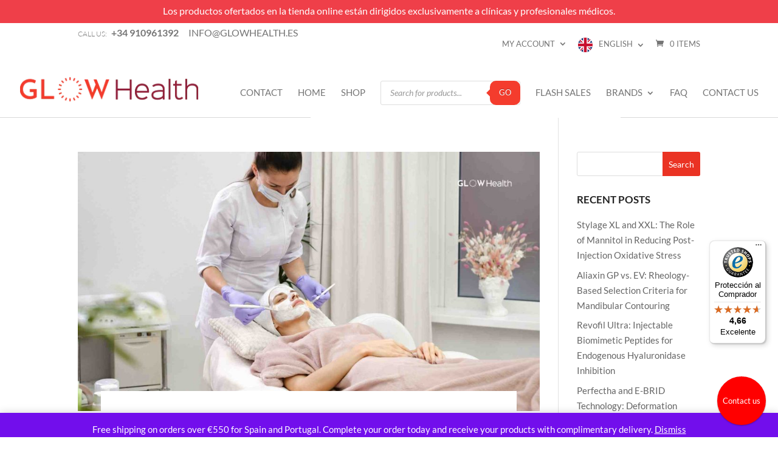

--- FILE ---
content_type: text/html; charset=UTF-8
request_url: https://glowhealth.eu/diseno-interior-para-clinicas-de-medicina-estetica/
body_size: 43300
content:
<!DOCTYPE html>
<html lang="en-GB" prefix="og: https://ogp.me/ns#">
<head>
	<meta charset="UTF-8" />
<meta http-equiv="X-UA-Compatible" content="IE=edge">
	<link rel="pingback" href="https://glowhealth.eu/xmlrpc.php" />

	<script type="text/javascript">
		document.documentElement.className = 'js';
	</script>

	<link rel="preconnect" href="https://fonts.gstatic.com" crossorigin /><style id="et-builder-googlefonts-cached-inline">/* Original: https://fonts.googleapis.com/css?family=Lato:100,100italic,300,300italic,regular,italic,700,700italic,900,900italic&#038;subset=latin,latin-ext&#038;display=swap *//* User Agent: Mozilla/5.0 (Unknown; Linux x86_64) AppleWebKit/538.1 (KHTML, like Gecko) Safari/538.1 Daum/4.1 */@font-face {font-family: 'Lato';font-style: italic;font-weight: 100;font-display: swap;src: url(https://fonts.gstatic.com/s/lato/v25/S6u-w4BMUTPHjxsIPx-mPCc.ttf) format('truetype');}@font-face {font-family: 'Lato';font-style: italic;font-weight: 300;font-display: swap;src: url(https://fonts.gstatic.com/s/lato/v25/S6u_w4BMUTPHjxsI9w2_FQfo.ttf) format('truetype');}@font-face {font-family: 'Lato';font-style: italic;font-weight: 400;font-display: swap;src: url(https://fonts.gstatic.com/s/lato/v25/S6u8w4BMUTPHjxsAUi-v.ttf) format('truetype');}@font-face {font-family: 'Lato';font-style: italic;font-weight: 700;font-display: swap;src: url(https://fonts.gstatic.com/s/lato/v25/S6u_w4BMUTPHjxsI5wq_FQfo.ttf) format('truetype');}@font-face {font-family: 'Lato';font-style: italic;font-weight: 900;font-display: swap;src: url(https://fonts.gstatic.com/s/lato/v25/S6u_w4BMUTPHjxsI3wi_FQfo.ttf) format('truetype');}@font-face {font-family: 'Lato';font-style: normal;font-weight: 100;font-display: swap;src: url(https://fonts.gstatic.com/s/lato/v25/S6u8w4BMUTPHh30AUi-v.ttf) format('truetype');}@font-face {font-family: 'Lato';font-style: normal;font-weight: 300;font-display: swap;src: url(https://fonts.gstatic.com/s/lato/v25/S6u9w4BMUTPHh7USSwaPHA.ttf) format('truetype');}@font-face {font-family: 'Lato';font-style: normal;font-weight: 400;font-display: swap;src: url(https://fonts.gstatic.com/s/lato/v25/S6uyw4BMUTPHjxAwWw.ttf) format('truetype');}@font-face {font-family: 'Lato';font-style: normal;font-weight: 700;font-display: swap;src: url(https://fonts.gstatic.com/s/lato/v25/S6u9w4BMUTPHh6UVSwaPHA.ttf) format('truetype');}@font-face {font-family: 'Lato';font-style: normal;font-weight: 900;font-display: swap;src: url(https://fonts.gstatic.com/s/lato/v25/S6u9w4BMUTPHh50XSwaPHA.ttf) format('truetype');}/* User Agent: Mozilla/5.0 (Windows NT 6.1; WOW64; rv:27.0) Gecko/20100101 Firefox/27.0 */@font-face {font-family: 'Lato';font-style: italic;font-weight: 100;font-display: swap;src: url(https://fonts.gstatic.com/l/font?kit=S6u-w4BMUTPHjxsIPx-mPCQ&skey=3404b88e33a27f67&v=v25) format('woff');}@font-face {font-family: 'Lato';font-style: italic;font-weight: 300;font-display: swap;src: url(https://fonts.gstatic.com/l/font?kit=S6u_w4BMUTPHjxsI9w2_FQfr&skey=8107d606b7e3d38e&v=v25) format('woff');}@font-face {font-family: 'Lato';font-style: italic;font-weight: 400;font-display: swap;src: url(https://fonts.gstatic.com/l/font?kit=S6u8w4BMUTPHjxsAUi-s&skey=51512958f8cff7a8&v=v25) format('woff');}@font-face {font-family: 'Lato';font-style: italic;font-weight: 700;font-display: swap;src: url(https://fonts.gstatic.com/l/font?kit=S6u_w4BMUTPHjxsI5wq_FQfr&skey=5334e9c0b67702e2&v=v25) format('woff');}@font-face {font-family: 'Lato';font-style: italic;font-weight: 900;font-display: swap;src: url(https://fonts.gstatic.com/l/font?kit=S6u_w4BMUTPHjxsI3wi_FQfr&skey=4066143815f8bfc2&v=v25) format('woff');}@font-face {font-family: 'Lato';font-style: normal;font-weight: 100;font-display: swap;src: url(https://fonts.gstatic.com/l/font?kit=S6u8w4BMUTPHh30AUi-s&skey=cfa1ba7b04a1ba34&v=v25) format('woff');}@font-face {font-family: 'Lato';font-style: normal;font-weight: 300;font-display: swap;src: url(https://fonts.gstatic.com/l/font?kit=S6u9w4BMUTPHh7USSwaPHw&skey=91f32e07d083dd3a&v=v25) format('woff');}@font-face {font-family: 'Lato';font-style: normal;font-weight: 400;font-display: swap;src: url(https://fonts.gstatic.com/l/font?kit=S6uyw4BMUTPHjxAwWA&skey=2d58b92a99e1c086&v=v25) format('woff');}@font-face {font-family: 'Lato';font-style: normal;font-weight: 700;font-display: swap;src: url(https://fonts.gstatic.com/l/font?kit=S6u9w4BMUTPHh6UVSwaPHw&skey=3480a19627739c0d&v=v25) format('woff');}@font-face {font-family: 'Lato';font-style: normal;font-weight: 900;font-display: swap;src: url(https://fonts.gstatic.com/l/font?kit=S6u9w4BMUTPHh50XSwaPHw&skey=d01acf708cb3b73b&v=v25) format('woff');}/* User Agent: Mozilla/5.0 (Windows NT 6.3; rv:39.0) Gecko/20100101 Firefox/39.0 */@font-face {font-family: 'Lato';font-style: italic;font-weight: 100;font-display: swap;src: url(https://fonts.gstatic.com/s/lato/v25/S6u-w4BMUTPHjxsIPx-mPCI.woff2) format('woff2');}@font-face {font-family: 'Lato';font-style: italic;font-weight: 300;font-display: swap;src: url(https://fonts.gstatic.com/s/lato/v25/S6u_w4BMUTPHjxsI9w2_FQft.woff2) format('woff2');}@font-face {font-family: 'Lato';font-style: italic;font-weight: 400;font-display: swap;src: url(https://fonts.gstatic.com/s/lato/v25/S6u8w4BMUTPHjxsAUi-q.woff2) format('woff2');}@font-face {font-family: 'Lato';font-style: italic;font-weight: 700;font-display: swap;src: url(https://fonts.gstatic.com/s/lato/v25/S6u_w4BMUTPHjxsI5wq_FQft.woff2) format('woff2');}@font-face {font-family: 'Lato';font-style: italic;font-weight: 900;font-display: swap;src: url(https://fonts.gstatic.com/s/lato/v25/S6u_w4BMUTPHjxsI3wi_FQft.woff2) format('woff2');}@font-face {font-family: 'Lato';font-style: normal;font-weight: 100;font-display: swap;src: url(https://fonts.gstatic.com/s/lato/v25/S6u8w4BMUTPHh30AUi-q.woff2) format('woff2');}@font-face {font-family: 'Lato';font-style: normal;font-weight: 300;font-display: swap;src: url(https://fonts.gstatic.com/s/lato/v25/S6u9w4BMUTPHh7USSwaPGQ.woff2) format('woff2');}@font-face {font-family: 'Lato';font-style: normal;font-weight: 400;font-display: swap;src: url(https://fonts.gstatic.com/s/lato/v25/S6uyw4BMUTPHjxAwXg.woff2) format('woff2');}@font-face {font-family: 'Lato';font-style: normal;font-weight: 700;font-display: swap;src: url(https://fonts.gstatic.com/s/lato/v25/S6u9w4BMUTPHh6UVSwaPGQ.woff2) format('woff2');}@font-face {font-family: 'Lato';font-style: normal;font-weight: 900;font-display: swap;src: url(https://fonts.gstatic.com/s/lato/v25/S6u9w4BMUTPHh50XSwaPGQ.woff2) format('woff2');}</style><script id="cookieyes" type="text/javascript" src="https://cdn-cookieyes.com/client_data/65bae3a2a91d72a15e18f80b/script.js"></script><!-- Google tag (gtag.js) consent mode dataLayer added by Site Kit -->
<script type="text/javascript" id="google_gtagjs-js-consent-mode-data-layer">
/* <![CDATA[ */
window.dataLayer = window.dataLayer || [];function gtag(){dataLayer.push(arguments);}
gtag('consent', 'default', {"ad_personalization":"denied","ad_storage":"denied","ad_user_data":"denied","analytics_storage":"denied","functionality_storage":"denied","security_storage":"denied","personalization_storage":"denied","region":["AT","BE","BG","CH","CY","CZ","DE","DK","EE","ES","FI","FR","GB","GR","HR","HU","IE","IS","IT","LI","LT","LU","LV","MT","NL","NO","PL","PT","RO","SE","SI","SK"],"wait_for_update":500});
window._googlesitekitConsentCategoryMap = {"statistics":["analytics_storage"],"marketing":["ad_storage","ad_user_data","ad_personalization"],"functional":["functionality_storage","security_storage"],"preferences":["personalization_storage"]};
window._googlesitekitConsents = {"ad_personalization":"denied","ad_storage":"denied","ad_user_data":"denied","analytics_storage":"denied","functionality_storage":"denied","security_storage":"denied","personalization_storage":"denied","region":["AT","BE","BG","CH","CY","CZ","DE","DK","EE","ES","FI","FR","GB","GR","HR","HU","IE","IS","IT","LI","LT","LU","LV","MT","NL","NO","PL","PT","RO","SE","SI","SK"],"wait_for_update":500};
/* ]]> */
</script>
<!-- End Google tag (gtag.js) consent mode dataLayer added by Site Kit -->

<!-- Search Engine Optimization by Rank Math - https://rankmath.com/ -->
<title>Ideas de Diseño Interior para Clínicas de Medicina Estética - Glow Health</title>
<meta name="description" content="La sinergia entre la selección experta de productos y la implementación de estrategias sofisticadas desempeña un papel esencial en la consecución de estos objetivos. En este artículo, exploraremos detalladamente cómo la optimización estratégica de clínicas en medicina estética, a través de la integración de productos avanzados y la adopción de prácticas innovadoras, puede no solo fomentar la lealtad del cliente, sino también optimizar la gestión de inventarios y minimizar los costos asociados."/>
<meta name="robots" content="index, follow, max-snippet:-1, max-video-preview:-1, max-image-preview:large"/>
<link rel="canonical" href="https://glowhealth.eu/diseno-interior-para-clinicas-de-medicina-estetica/" />
<meta property="og:locale" content="en_GB" />
<meta property="og:type" content="article" />
<meta property="og:title" content="Ideas de Diseño Interior para Clínicas de Medicina Estética - Glow Health" />
<meta property="og:description" content="La sinergia entre la selección experta de productos y la implementación de estrategias sofisticadas desempeña un papel esencial en la consecución de estos objetivos. En este artículo, exploraremos detalladamente cómo la optimización estratégica de clínicas en medicina estética, a través de la integración de productos avanzados y la adopción de prácticas innovadoras, puede no solo fomentar la lealtad del cliente, sino también optimizar la gestión de inventarios y minimizar los costos asociados." />
<meta property="og:url" content="https://glowhealth.eu/diseno-interior-para-clinicas-de-medicina-estetica/" />
<meta property="article:tag" content="ambiente" />
<meta property="article:tag" content="armonía.diseño" />
<meta property="article:tag" content="bienestar" />
<meta property="article:tag" content="centro de medicina estética" />
<meta property="article:tag" content="clientes" />
<meta property="article:tag" content="clínica" />
<meta property="article:tag" content="clínicas" />
<meta property="article:tag" content="colores" />
<meta property="article:tag" content="confort" />
<meta property="article:tag" content="creatividad" />
<meta property="article:tag" content="decoración" />
<meta property="article:tag" content="diseño interior" />
<meta property="article:tag" content="espacio" />
<meta property="article:tag" content="estética" />
<meta property="article:tag" content="exclusividad" />
<meta property="article:tag" content="experiencia" />
<meta property="article:tag" content="funcionalidad" />
<meta property="article:tag" content="iluminación" />
<meta property="article:tag" content="innovación" />
<meta property="article:tag" content="medicina estética" />
<meta property="article:tag" content="muebles" />
<meta property="article:tag" content="pacientes" />
<meta property="article:tag" content="profesional" />
<meta property="article:tag" content="profesionalismo" />
<meta property="article:tag" content="recepción" />
<meta property="article:tag" content="relajación" />
<meta property="article:tag" content="texturas" />
<meta property="article:tag" content="tratamiento" />
<meta property="article:section" content="Clinicas de medicina Estética" />
<meta property="og:updated_time" content="2024-04-15T09:50:59+00:00" />
<meta property="og:image" content="https://glowhealth.eu/wp-content/uploads/2024/04/Ideas-de-Diseno-Interior-para-Clinicas-de-Medicina-Estetica.jpg" />
<meta property="og:image:secure_url" content="https://glowhealth.eu/wp-content/uploads/2024/04/Ideas-de-Diseno-Interior-para-Clinicas-de-Medicina-Estetica.jpg" />
<meta property="og:image:width" content="1920" />
<meta property="og:image:height" content="1080" />
<meta property="og:image:alt" content="Ideas de Diseño Interior para Clínicas de Medicina Estética" />
<meta property="og:image:type" content="image/jpeg" />
<meta property="article:published_time" content="2024-04-15T09:50:55+00:00" />
<meta property="article:modified_time" content="2024-04-15T09:50:59+00:00" />
<meta name="twitter:card" content="summary_large_image" />
<meta name="twitter:title" content="Ideas de Diseño Interior para Clínicas de Medicina Estética - Glow Health" />
<meta name="twitter:description" content="La sinergia entre la selección experta de productos y la implementación de estrategias sofisticadas desempeña un papel esencial en la consecución de estos objetivos. En este artículo, exploraremos detalladamente cómo la optimización estratégica de clínicas en medicina estética, a través de la integración de productos avanzados y la adopción de prácticas innovadoras, puede no solo fomentar la lealtad del cliente, sino también optimizar la gestión de inventarios y minimizar los costos asociados." />
<meta name="twitter:image" content="https://glowhealth.eu/wp-content/uploads/2024/04/Ideas-de-Diseno-Interior-para-Clinicas-de-Medicina-Estetica.jpg" />
<meta name="twitter:label1" content="Written by" />
<meta name="twitter:data1" content="glowhealth" />
<meta name="twitter:label2" content="Time to read" />
<meta name="twitter:data2" content="5 minutes" />
<script type="application/ld+json" class="rank-math-schema">{"@context":"https://schema.org","@graph":[{"@type":"Organization","@id":"https://glowhealth.eu/#organization","name":"Glow Health"},{"@type":"WebSite","@id":"https://glowhealth.eu/#website","url":"https://glowhealth.eu","publisher":{"@id":"https://glowhealth.eu/#organization"},"inLanguage":"en-GB"},{"@type":"ImageObject","@id":"https://glowhealth.eu/wp-content/uploads/2024/04/Ideas-de-Diseno-Interior-para-Clinicas-de-Medicina-Estetica.jpg","url":"https://glowhealth.eu/wp-content/uploads/2024/04/Ideas-de-Diseno-Interior-para-Clinicas-de-Medicina-Estetica.jpg","width":"1920","height":"1080","inLanguage":"en-GB"},{"@type":"BreadcrumbList","@id":"https://glowhealth.eu/diseno-interior-para-clinicas-de-medicina-estetica/#breadcrumb","itemListElement":[{"@type":"ListItem","position":"1","item":{"@id":"https://glowhealth.eu","name":"Home"}},{"@type":"ListItem","position":"2","item":{"@id":"https://glowhealth.eu/diseno-interior-para-clinicas-de-medicina-estetica/","name":"Ideas de Dise\u00f1o Interior para Cl\u00ednicas de Medicina Est\u00e9tica"}}]},{"@type":"WebPage","@id":"https://glowhealth.eu/diseno-interior-para-clinicas-de-medicina-estetica/#webpage","url":"https://glowhealth.eu/diseno-interior-para-clinicas-de-medicina-estetica/","name":"Ideas de Dise\u00f1o Interior para Cl\u00ednicas de Medicina Est\u00e9tica - Glow Health","datePublished":"2024-04-15T09:50:55+00:00","dateModified":"2024-04-15T09:50:59+00:00","isPartOf":{"@id":"https://glowhealth.eu/#website"},"primaryImageOfPage":{"@id":"https://glowhealth.eu/wp-content/uploads/2024/04/Ideas-de-Diseno-Interior-para-Clinicas-de-Medicina-Estetica.jpg"},"inLanguage":"en-GB","breadcrumb":{"@id":"https://glowhealth.eu/diseno-interior-para-clinicas-de-medicina-estetica/#breadcrumb"}},{"@type":"Person","@id":"https://glowhealth.eu/author/glowhealth/","name":"glowhealth","url":"https://glowhealth.eu/author/glowhealth/","image":{"@type":"ImageObject","@id":"https://secure.gravatar.com/avatar/aff547da7d5d668cb335dba7b10a5cc5aa537a89a61c83856b866403e8ffe370?s=96&amp;d=mm&amp;r=g","url":"https://secure.gravatar.com/avatar/aff547da7d5d668cb335dba7b10a5cc5aa537a89a61c83856b866403e8ffe370?s=96&amp;d=mm&amp;r=g","caption":"glowhealth","inLanguage":"en-GB"},"sameAs":["https://glowhealth.eu"],"worksFor":{"@id":"https://glowhealth.eu/#organization"}},{"@type":"BlogPosting","headline":"Ideas de Dise\u00f1o Interior para Cl\u00ednicas de Medicina Est\u00e9tica - Glow Health","datePublished":"2024-04-15T09:50:55+00:00","dateModified":"2024-04-15T09:50:59+00:00","author":{"@id":"https://glowhealth.eu/author/glowhealth/","name":"glowhealth"},"publisher":{"@id":"https://glowhealth.eu/#organization"},"description":"La sinergia entre la selecci\u00f3n experta de productos y la implementaci\u00f3n de estrategias sofisticadas desempe\u00f1a un papel esencial en la consecuci\u00f3n de estos objetivos. En este art\u00edculo, exploraremos detalladamente c\u00f3mo la optimizaci\u00f3n estrat\u00e9gica de cl\u00ednicas en medicina est\u00e9tica, a trav\u00e9s de la integraci\u00f3n de productos avanzados y la adopci\u00f3n de pr\u00e1cticas innovadoras, puede no solo fomentar la lealtad del cliente, sino tambi\u00e9n optimizar la gesti\u00f3n de inventarios y minimizar los costos asociados.","name":"Ideas de Dise\u00f1o Interior para Cl\u00ednicas de Medicina Est\u00e9tica - Glow Health","@id":"https://glowhealth.eu/diseno-interior-para-clinicas-de-medicina-estetica/#richSnippet","isPartOf":{"@id":"https://glowhealth.eu/diseno-interior-para-clinicas-de-medicina-estetica/#webpage"},"image":{"@id":"https://glowhealth.eu/wp-content/uploads/2024/04/Ideas-de-Diseno-Interior-para-Clinicas-de-Medicina-Estetica.jpg"},"inLanguage":"en-GB","mainEntityOfPage":{"@id":"https://glowhealth.eu/diseno-interior-para-clinicas-de-medicina-estetica/#webpage"}}]}</script>
<!-- /Rank Math WordPress SEO plugin -->

<link rel='dns-prefetch' href='//widgets.trustedshops.com' />
<link rel='dns-prefetch' href='//www.googletagmanager.com' />
<link rel="alternate" type="application/rss+xml" title="Glow Health &raquo; Feed" href="https://glowhealth.eu/feed/" />
<link rel="alternate" type="application/rss+xml" title="Glow Health &raquo; Comments Feed" href="https://glowhealth.eu/comments/feed/" />
<link rel="alternate" title="oEmbed (JSON)" type="application/json+oembed" href="https://glowhealth.eu/wp-json/oembed/1.0/embed?url=https%3A%2F%2Fglowhealth.eu%2Fdiseno-interior-para-clinicas-de-medicina-estetica%2F" />
<link rel="alternate" title="oEmbed (XML)" type="text/xml+oembed" href="https://glowhealth.eu/wp-json/oembed/1.0/embed?url=https%3A%2F%2Fglowhealth.eu%2Fdiseno-interior-para-clinicas-de-medicina-estetica%2F&#038;format=xml" />
<meta content="Divi Ecommerce v.1.2.6" name="generator"/>
<link rel='stylesheet' id='xoo-aff-style-css' href='https://glowhealth.eu/wp-content/plugins/easy-login-woocommerce/xoo-form-fields-fw/assets/css/xoo-aff-style.css?ver=2.1.0' type='text/css' media='all' />
<style id='xoo-aff-style-inline-css' type='text/css'>

.xoo-aff-input-group .xoo-aff-input-icon{
	background-color:  #eee;
	color:  #555;
	max-width: 40px;
	min-width: 40px;
	border-color:  #ccc;
	border-width: 1px;
	font-size: 14px;
}
.xoo-aff-group{
	margin-bottom: 30px;
}

.xoo-aff-group input[type="text"], .xoo-aff-group input[type="password"], .xoo-aff-group input[type="email"], .xoo-aff-group input[type="number"], .xoo-aff-group select, .xoo-aff-group select + .select2, .xoo-aff-group input[type="tel"], .xoo-aff-group input[type="file"]{
	background-color: #fff;
	color: #777;
	border-width: 1px;
	border-color: #cccccc;
	height: 50px;
}


.xoo-aff-group input[type="file"]{
	line-height: calc(50px - 13px);
}



.xoo-aff-group input[type="text"]::placeholder, .xoo-aff-group input[type="password"]::placeholder, .xoo-aff-group input[type="email"]::placeholder, .xoo-aff-group input[type="number"]::placeholder, .xoo-aff-group select::placeholder, .xoo-aff-group input[type="tel"]::placeholder, .xoo-aff-group .select2-selection__rendered, .xoo-aff-group .select2-container--default .select2-selection--single .select2-selection__rendered, .xoo-aff-group input[type="file"]::placeholder, .xoo-aff-group input::file-selector-button{
	color: #777;
}

.xoo-aff-group input[type="text"]:focus, .xoo-aff-group input[type="password"]:focus, .xoo-aff-group input[type="email"]:focus, .xoo-aff-group input[type="number"]:focus, .xoo-aff-group select:focus, .xoo-aff-group select + .select2:focus, .xoo-aff-group input[type="tel"]:focus, .xoo-aff-group input[type="file"]:focus{
	background-color: #ededed;
	color: #000;
}

[placeholder]:focus::-webkit-input-placeholder{
	color: #000!important;
}


.xoo-aff-input-icon + input[type="text"], .xoo-aff-input-icon + input[type="password"], .xoo-aff-input-icon + input[type="email"], .xoo-aff-input-icon + input[type="number"], .xoo-aff-input-icon + select, .xoo-aff-input-icon + select + .select2,  .xoo-aff-input-icon + input[type="tel"], .xoo-aff-input-icon + input[type="file"]{
	border-bottom-left-radius: 0;
	border-top-left-radius: 0;
}


/*# sourceURL=xoo-aff-style-inline-css */
</style>
<link rel='stylesheet' id='xoo-aff-font-awesome5-css' href='https://glowhealth.eu/wp-content/plugins/easy-login-woocommerce/xoo-form-fields-fw/lib/fontawesome5/css/all.min.css?ver=2431b90a1b2eb871d3c62e2fbcd1583c' type='text/css' media='all' />
<link rel='stylesheet' id='wp-block-library-css' href='https://glowhealth.eu/wp-includes/css/dist/block-library/style.min.css?ver=2431b90a1b2eb871d3c62e2fbcd1583c' type='text/css' media='all' />
<style id='global-styles-inline-css' type='text/css'>
:root{--wp--preset--aspect-ratio--square: 1;--wp--preset--aspect-ratio--4-3: 4/3;--wp--preset--aspect-ratio--3-4: 3/4;--wp--preset--aspect-ratio--3-2: 3/2;--wp--preset--aspect-ratio--2-3: 2/3;--wp--preset--aspect-ratio--16-9: 16/9;--wp--preset--aspect-ratio--9-16: 9/16;--wp--preset--color--black: #000000;--wp--preset--color--cyan-bluish-gray: #abb8c3;--wp--preset--color--white: #ffffff;--wp--preset--color--pale-pink: #f78da7;--wp--preset--color--vivid-red: #cf2e2e;--wp--preset--color--luminous-vivid-orange: #ff6900;--wp--preset--color--luminous-vivid-amber: #fcb900;--wp--preset--color--light-green-cyan: #7bdcb5;--wp--preset--color--vivid-green-cyan: #00d084;--wp--preset--color--pale-cyan-blue: #8ed1fc;--wp--preset--color--vivid-cyan-blue: #0693e3;--wp--preset--color--vivid-purple: #9b51e0;--wp--preset--gradient--vivid-cyan-blue-to-vivid-purple: linear-gradient(135deg,rgb(6,147,227) 0%,rgb(155,81,224) 100%);--wp--preset--gradient--light-green-cyan-to-vivid-green-cyan: linear-gradient(135deg,rgb(122,220,180) 0%,rgb(0,208,130) 100%);--wp--preset--gradient--luminous-vivid-amber-to-luminous-vivid-orange: linear-gradient(135deg,rgb(252,185,0) 0%,rgb(255,105,0) 100%);--wp--preset--gradient--luminous-vivid-orange-to-vivid-red: linear-gradient(135deg,rgb(255,105,0) 0%,rgb(207,46,46) 100%);--wp--preset--gradient--very-light-gray-to-cyan-bluish-gray: linear-gradient(135deg,rgb(238,238,238) 0%,rgb(169,184,195) 100%);--wp--preset--gradient--cool-to-warm-spectrum: linear-gradient(135deg,rgb(74,234,220) 0%,rgb(151,120,209) 20%,rgb(207,42,186) 40%,rgb(238,44,130) 60%,rgb(251,105,98) 80%,rgb(254,248,76) 100%);--wp--preset--gradient--blush-light-purple: linear-gradient(135deg,rgb(255,206,236) 0%,rgb(152,150,240) 100%);--wp--preset--gradient--blush-bordeaux: linear-gradient(135deg,rgb(254,205,165) 0%,rgb(254,45,45) 50%,rgb(107,0,62) 100%);--wp--preset--gradient--luminous-dusk: linear-gradient(135deg,rgb(255,203,112) 0%,rgb(199,81,192) 50%,rgb(65,88,208) 100%);--wp--preset--gradient--pale-ocean: linear-gradient(135deg,rgb(255,245,203) 0%,rgb(182,227,212) 50%,rgb(51,167,181) 100%);--wp--preset--gradient--electric-grass: linear-gradient(135deg,rgb(202,248,128) 0%,rgb(113,206,126) 100%);--wp--preset--gradient--midnight: linear-gradient(135deg,rgb(2,3,129) 0%,rgb(40,116,252) 100%);--wp--preset--font-size--small: 13px;--wp--preset--font-size--medium: 20px;--wp--preset--font-size--large: 36px;--wp--preset--font-size--x-large: 42px;--wp--preset--spacing--20: 0.44rem;--wp--preset--spacing--30: 0.67rem;--wp--preset--spacing--40: 1rem;--wp--preset--spacing--50: 1.5rem;--wp--preset--spacing--60: 2.25rem;--wp--preset--spacing--70: 3.38rem;--wp--preset--spacing--80: 5.06rem;--wp--preset--shadow--natural: 6px 6px 9px rgba(0, 0, 0, 0.2);--wp--preset--shadow--deep: 12px 12px 50px rgba(0, 0, 0, 0.4);--wp--preset--shadow--sharp: 6px 6px 0px rgba(0, 0, 0, 0.2);--wp--preset--shadow--outlined: 6px 6px 0px -3px rgb(255, 255, 255), 6px 6px rgb(0, 0, 0);--wp--preset--shadow--crisp: 6px 6px 0px rgb(0, 0, 0);}:root { --wp--style--global--content-size: 823px;--wp--style--global--wide-size: 1080px; }:where(body) { margin: 0; }.wp-site-blocks > .alignleft { float: left; margin-right: 2em; }.wp-site-blocks > .alignright { float: right; margin-left: 2em; }.wp-site-blocks > .aligncenter { justify-content: center; margin-left: auto; margin-right: auto; }:where(.is-layout-flex){gap: 0.5em;}:where(.is-layout-grid){gap: 0.5em;}.is-layout-flow > .alignleft{float: left;margin-inline-start: 0;margin-inline-end: 2em;}.is-layout-flow > .alignright{float: right;margin-inline-start: 2em;margin-inline-end: 0;}.is-layout-flow > .aligncenter{margin-left: auto !important;margin-right: auto !important;}.is-layout-constrained > .alignleft{float: left;margin-inline-start: 0;margin-inline-end: 2em;}.is-layout-constrained > .alignright{float: right;margin-inline-start: 2em;margin-inline-end: 0;}.is-layout-constrained > .aligncenter{margin-left: auto !important;margin-right: auto !important;}.is-layout-constrained > :where(:not(.alignleft):not(.alignright):not(.alignfull)){max-width: var(--wp--style--global--content-size);margin-left: auto !important;margin-right: auto !important;}.is-layout-constrained > .alignwide{max-width: var(--wp--style--global--wide-size);}body .is-layout-flex{display: flex;}.is-layout-flex{flex-wrap: wrap;align-items: center;}.is-layout-flex > :is(*, div){margin: 0;}body .is-layout-grid{display: grid;}.is-layout-grid > :is(*, div){margin: 0;}body{padding-top: 0px;padding-right: 0px;padding-bottom: 0px;padding-left: 0px;}:root :where(.wp-element-button, .wp-block-button__link){background-color: #32373c;border-width: 0;color: #fff;font-family: inherit;font-size: inherit;font-style: inherit;font-weight: inherit;letter-spacing: inherit;line-height: inherit;padding-top: calc(0.667em + 2px);padding-right: calc(1.333em + 2px);padding-bottom: calc(0.667em + 2px);padding-left: calc(1.333em + 2px);text-decoration: none;text-transform: inherit;}.has-black-color{color: var(--wp--preset--color--black) !important;}.has-cyan-bluish-gray-color{color: var(--wp--preset--color--cyan-bluish-gray) !important;}.has-white-color{color: var(--wp--preset--color--white) !important;}.has-pale-pink-color{color: var(--wp--preset--color--pale-pink) !important;}.has-vivid-red-color{color: var(--wp--preset--color--vivid-red) !important;}.has-luminous-vivid-orange-color{color: var(--wp--preset--color--luminous-vivid-orange) !important;}.has-luminous-vivid-amber-color{color: var(--wp--preset--color--luminous-vivid-amber) !important;}.has-light-green-cyan-color{color: var(--wp--preset--color--light-green-cyan) !important;}.has-vivid-green-cyan-color{color: var(--wp--preset--color--vivid-green-cyan) !important;}.has-pale-cyan-blue-color{color: var(--wp--preset--color--pale-cyan-blue) !important;}.has-vivid-cyan-blue-color{color: var(--wp--preset--color--vivid-cyan-blue) !important;}.has-vivid-purple-color{color: var(--wp--preset--color--vivid-purple) !important;}.has-black-background-color{background-color: var(--wp--preset--color--black) !important;}.has-cyan-bluish-gray-background-color{background-color: var(--wp--preset--color--cyan-bluish-gray) !important;}.has-white-background-color{background-color: var(--wp--preset--color--white) !important;}.has-pale-pink-background-color{background-color: var(--wp--preset--color--pale-pink) !important;}.has-vivid-red-background-color{background-color: var(--wp--preset--color--vivid-red) !important;}.has-luminous-vivid-orange-background-color{background-color: var(--wp--preset--color--luminous-vivid-orange) !important;}.has-luminous-vivid-amber-background-color{background-color: var(--wp--preset--color--luminous-vivid-amber) !important;}.has-light-green-cyan-background-color{background-color: var(--wp--preset--color--light-green-cyan) !important;}.has-vivid-green-cyan-background-color{background-color: var(--wp--preset--color--vivid-green-cyan) !important;}.has-pale-cyan-blue-background-color{background-color: var(--wp--preset--color--pale-cyan-blue) !important;}.has-vivid-cyan-blue-background-color{background-color: var(--wp--preset--color--vivid-cyan-blue) !important;}.has-vivid-purple-background-color{background-color: var(--wp--preset--color--vivid-purple) !important;}.has-black-border-color{border-color: var(--wp--preset--color--black) !important;}.has-cyan-bluish-gray-border-color{border-color: var(--wp--preset--color--cyan-bluish-gray) !important;}.has-white-border-color{border-color: var(--wp--preset--color--white) !important;}.has-pale-pink-border-color{border-color: var(--wp--preset--color--pale-pink) !important;}.has-vivid-red-border-color{border-color: var(--wp--preset--color--vivid-red) !important;}.has-luminous-vivid-orange-border-color{border-color: var(--wp--preset--color--luminous-vivid-orange) !important;}.has-luminous-vivid-amber-border-color{border-color: var(--wp--preset--color--luminous-vivid-amber) !important;}.has-light-green-cyan-border-color{border-color: var(--wp--preset--color--light-green-cyan) !important;}.has-vivid-green-cyan-border-color{border-color: var(--wp--preset--color--vivid-green-cyan) !important;}.has-pale-cyan-blue-border-color{border-color: var(--wp--preset--color--pale-cyan-blue) !important;}.has-vivid-cyan-blue-border-color{border-color: var(--wp--preset--color--vivid-cyan-blue) !important;}.has-vivid-purple-border-color{border-color: var(--wp--preset--color--vivid-purple) !important;}.has-vivid-cyan-blue-to-vivid-purple-gradient-background{background: var(--wp--preset--gradient--vivid-cyan-blue-to-vivid-purple) !important;}.has-light-green-cyan-to-vivid-green-cyan-gradient-background{background: var(--wp--preset--gradient--light-green-cyan-to-vivid-green-cyan) !important;}.has-luminous-vivid-amber-to-luminous-vivid-orange-gradient-background{background: var(--wp--preset--gradient--luminous-vivid-amber-to-luminous-vivid-orange) !important;}.has-luminous-vivid-orange-to-vivid-red-gradient-background{background: var(--wp--preset--gradient--luminous-vivid-orange-to-vivid-red) !important;}.has-very-light-gray-to-cyan-bluish-gray-gradient-background{background: var(--wp--preset--gradient--very-light-gray-to-cyan-bluish-gray) !important;}.has-cool-to-warm-spectrum-gradient-background{background: var(--wp--preset--gradient--cool-to-warm-spectrum) !important;}.has-blush-light-purple-gradient-background{background: var(--wp--preset--gradient--blush-light-purple) !important;}.has-blush-bordeaux-gradient-background{background: var(--wp--preset--gradient--blush-bordeaux) !important;}.has-luminous-dusk-gradient-background{background: var(--wp--preset--gradient--luminous-dusk) !important;}.has-pale-ocean-gradient-background{background: var(--wp--preset--gradient--pale-ocean) !important;}.has-electric-grass-gradient-background{background: var(--wp--preset--gradient--electric-grass) !important;}.has-midnight-gradient-background{background: var(--wp--preset--gradient--midnight) !important;}.has-small-font-size{font-size: var(--wp--preset--font-size--small) !important;}.has-medium-font-size{font-size: var(--wp--preset--font-size--medium) !important;}.has-large-font-size{font-size: var(--wp--preset--font-size--large) !important;}.has-x-large-font-size{font-size: var(--wp--preset--font-size--x-large) !important;}
/*# sourceURL=global-styles-inline-css */
</style>

<link rel='stylesheet' id='wp-components-css' href='https://glowhealth.eu/wp-includes/css/dist/components/style.min.css?ver=2431b90a1b2eb871d3c62e2fbcd1583c' type='text/css' media='all' />
<link rel='stylesheet' id='wp-preferences-css' href='https://glowhealth.eu/wp-includes/css/dist/preferences/style.min.css?ver=2431b90a1b2eb871d3c62e2fbcd1583c' type='text/css' media='all' />
<link rel='stylesheet' id='wp-block-editor-css' href='https://glowhealth.eu/wp-includes/css/dist/block-editor/style.min.css?ver=2431b90a1b2eb871d3c62e2fbcd1583c' type='text/css' media='all' />
<link rel='stylesheet' id='popup-maker-block-library-style-css' href='https://glowhealth.eu/wp-content/plugins/popup-maker/dist/packages/block-library-style.css?ver=dbea705cfafe089d65f1' type='text/css' media='all' />
<link rel='stylesheet' id='swipe-style-css' href='https://glowhealth.eu/wp-content/plugins/dg-product-carousel/styles/swiper.min.css?ver=2431b90a1b2eb871d3c62e2fbcd1583c' type='text/css' media='all' />
<link rel='stylesheet' id='woocommerce-layout-css' href='https://glowhealth.eu/wp-content/plugins/woocommerce/assets/css/woocommerce-layout.css?ver=10.4.3' type='text/css' media='all' />
<link rel='stylesheet' id='woocommerce-smallscreen-css' href='https://glowhealth.eu/wp-content/plugins/woocommerce/assets/css/woocommerce-smallscreen.css?ver=10.4.3' type='text/css' media='only screen and (max-width: 768px)' />
<link rel='stylesheet' id='woocommerce-general-css' href='https://glowhealth.eu/wp-content/plugins/woocommerce/assets/css/woocommerce.css?ver=10.4.3' type='text/css' media='all' />
<style id='woocommerce-inline-inline-css' type='text/css'>
.woocommerce form .form-row .required { visibility: visible; }
/*# sourceURL=woocommerce-inline-inline-css */
</style>
<link rel='stylesheet' id='xoo-el-style-css' href='https://glowhealth.eu/wp-content/plugins/easy-login-woocommerce/assets/css/xoo-el-style.css?ver=3.0.4' type='text/css' media='all' />
<style id='xoo-el-style-inline-css' type='text/css'>


.xoo-el-container:not(.xoo-el-style-slider) .xoo-el-inmodal{
	max-width: 800px;
	max-height: 600px;
}

.xoo-el-style-slider .xoo-el-modal{
	transform: translateX(800px);
	max-width: 800px;
}


.xoo-el-main, .xoo-el-main a , .xoo-el-main label{
	color: #000000;
}
.xoo-el-srcont{
	background-color: #ffffff;
}
.xoo-el-form-container ul.xoo-el-tabs li.xoo-el-active {
	background-color: #ea3323;
	color: #ffffff;
}
.xoo-el-form-container ul.xoo-el-tabs li{
	background-color: #c4c4c4;
	color: #ffffff;
	font-size: 16px;
	padding: 12px 20px;
}
.xoo-el-main{
	padding: 40px 30px;
}

.xoo-el-form-container button.xoo-el-action-btn:not(.button){
    font-weight: 600;
    font-size: 15px;
}



	.xoo-el-modal:before {
		vertical-align: middle;
	}

	.xoo-el-style-slider .xoo-el-srcont {
		justify-content: center;
	}

	.xoo-el-style-slider .xoo-el-main{
		padding-top: 10px;
		padding-bottom: 10px; 
	}





.xoo-el-popup-active .xoo-el-opac{
    opacity: 0.7;
    background-color: #000000;
}





/*# sourceURL=xoo-el-style-inline-css */
</style>
<link rel='stylesheet' id='xoo-el-fonts-css' href='https://glowhealth.eu/wp-content/plugins/easy-login-woocommerce/assets/css/xoo-el-fonts.css?ver=3.0.4' type='text/css' media='all' />
<link rel='stylesheet' id='free-shipping-label-public-css' href='https://glowhealth.eu/wp-content/plugins/free-shipping-label/assets/build/fsl-public.css?ver=3.4.3' type='text/css' media='all' />
<link rel='stylesheet' id='simpvc-frontend-css' href='https://glowhealth.eu/wp-content/plugins/simple-post-view-counter/assets/css/style.css?ver=1.0.1' type='text/css' media='all' />
<link rel='stylesheet' id='weglot-css-css' href='https://glowhealth.eu/wp-content/plugins/weglot/dist/css/front-css.css?ver=5.2' type='text/css' media='all' />
<style id="weglot-custom-style">.country-selector.weglot-default{
	right: 140px;
}</style><link rel='stylesheet' id='new-flag-css-css' href='https://glowhealth.eu/wp-content/plugins/weglot/dist/css/new-flags.css?ver=5.2' type='text/css' media='all' />
<link rel='stylesheet' id='dgwt-wcas-style-css' href='https://glowhealth.eu/wp-content/plugins/ajax-search-for-woocommerce/assets/css/style.min.css?ver=1.32.2' type='text/css' media='all' />
<link rel='stylesheet' id='dg-product-carousel-styles-css' href='https://glowhealth.eu/wp-content/plugins/dg-product-carousel/styles/style.min.css?ver=2.0.1' type='text/css' media='all' />
<link rel='stylesheet' id='wp-pagenavi-css' href='https://glowhealth.eu/wp-content/plugins/wp-pagenavi/pagenavi-css.css?ver=2.70' type='text/css' media='all' />
<link rel='stylesheet' id='popup-maker-site-css' href='//glowhealth.eu/wp-content/uploads/pum/pum-site-styles.css?generated=1755182386&#038;ver=1.21.5' type='text/css' media='all' />
<link rel='stylesheet' id='sib-front-css-css' href='https://glowhealth.eu/wp-content/plugins/mailin/css/mailin-front.css?ver=2431b90a1b2eb871d3c62e2fbcd1583c' type='text/css' media='all' />
<link rel='stylesheet' id='divi-style-parent-css' href='https://glowhealth.eu/wp-content/themes/Divi/style-static.min.css?ver=4.27.4' type='text/css' media='all' />
<link rel='stylesheet' id='divi-style-pum-css' href='https://glowhealth.eu/wp-content/themes/diviecommerce/style.css?ver=1.2.6' type='text/css' media='all' />
<link rel='stylesheet' id='footer-style-css' href='https://glowhealth.eu/wp-content/themes/diviecommerce/css/footer.css?ver=2431b90a1b2eb871d3c62e2fbcd1583c' type='text/css' media='all' />
<link rel='stylesheet' id='header-style-css' href='https://glowhealth.eu/wp-content/themes/diviecommerce/css/header.css?ver=2431b90a1b2eb871d3c62e2fbcd1583c' type='text/css' media='all' />
<link rel='stylesheet' id='blog-style-css' href='https://glowhealth.eu/wp-content/themes/diviecommerce/css/blog.css?ver=2431b90a1b2eb871d3c62e2fbcd1583c' type='text/css' media='all' />
<link rel='stylesheet' id='homepage-style-css' href='https://glowhealth.eu/wp-content/themes/diviecommerce/css/home.css?ver=2431b90a1b2eb871d3c62e2fbcd1583c' type='text/css' media='all' />
<link rel='stylesheet' id='woocommerce-style-css' href='https://glowhealth.eu/wp-content/themes/diviecommerce/css/woocommerce.css?ver=2431b90a1b2eb871d3c62e2fbcd1583c' type='text/css' media='all' />
<style id='woocommerce-style-inline-css' type='text/css'>
.et_shop_image .et_overlay:before {
                        position: absolute;
                        top: 55%;
                        left: 50%;
                        margin: -16px 0 0 -16px;
                        content: "\e050";
                        -webkit-transition: all .4s;
                        -moz-transition: all .4s;
                        transition: all .4s;
                    }

                    .et_shop_image:hover .et_overlay {
                        z-index: 3;
                        opacity: 1;
                    }

                    .et_shop_image .et_overlay {
                        display: block;
                        z-index: -1;
                        -webkit-box-sizing: border-box;
                        -moz-box-sizing: border-box;
                        box-sizing: border-box;
                        opacity: 0;
                        -webkit-transition: all .3s;
                        -moz-transition: all .3s;
                        transition: all .3s;
                        -webkit-transform: translate3d(0, 0, 0);
                        -webkit-backface-visibility: hidden;
                        -moz-backface-visibility: hidden;
                        backface-visibility: hidden;
                        pointer-events: none;
                        position: absolute;
                        width: 100%;
                        height: 100%;
                        top: 0;
                        left: 0;
                    }

                    .et-db #et-boc .et_shop_image .et_overlay,
                    .et_shop_image .et_overlay {
                        background: transparent;
                        border: none;
                    }

                    .et-db #et-boc .et_shop_image .et_overlay:before,
                    .et_shop_image .et_overlay:before {
                        font-family: 'Poppins', Helvetica, Arial, Lucida, sans-serif !important;
                        text-transform: uppercase;
                        background: #fff;
                        padding: 10px 0;
                        color: #111 !important;
                        border-radius: 30px;
                        width: 120px;
                        display: block;
                        text-align: center;
                        margin: -20px 0 0 -60px !important;
                        top: 50% !important;
                        font-size: 14px;
                        font-weight: 600;
                        line-height: 1.3;
                        border: none !important;
                        -webkit-box-shadow: 0 0 30px 3px rgba(0, 0, 0, 0.15);
                        -moz-box-shadow: 0 0 30px 3px rgba(0, 0, 0, 0.15);
                        box-shadow: 0 0 30px 3px rgba(0, 0, 0, 0.15);
                    }

                    .woocommerce.et-db #et-boc .et-l .et_shop_image .et_overlay:before,
                    .et-db #et-boc .et_shop_image .et_overlay:before,
                    .et_shop_image .et_overlay:before {
                        content: 'Shop Now'; !important;
                    }
/*# sourceURL=woocommerce-style-inline-css */
</style>
<script type="text/javascript" id="cookie-law-info-wca-js-before">
/* <![CDATA[ */
const _ckyGsk = true;
//# sourceURL=cookie-law-info-wca-js-before
/* ]]> */
</script>
<script type="text/javascript" src="https://glowhealth.eu/wp-content/plugins/cookie-law-info/lite/frontend/js/wca.min.js?ver=3.3.9.1" id="cookie-law-info-wca-js"></script>
<script type="text/javascript" src="https://glowhealth.eu/wp-includes/js/jquery/jquery.min.js?ver=3.7.1" id="jquery-core-js"></script>
<script type="text/javascript" src="https://glowhealth.eu/wp-includes/js/jquery/jquery-migrate.min.js?ver=3.4.1" id="jquery-migrate-js"></script>
<script type="text/javascript" id="xoo-aff-js-js-extra">
/* <![CDATA[ */
var xoo_aff_localize = {"adminurl":"https://glowhealth.eu/wp-admin/admin-ajax.php","password_strength":{"min_password_strength":3,"i18n_password_error":"Please enter a stronger password.","i18n_password_hint":"Hint: The password should be at least twelve characters long. To make it stronger, use upper and lower case letters, numbers, and symbols like ! &quot; ? $ % ^ &amp; )."}};
//# sourceURL=xoo-aff-js-js-extra
/* ]]> */
</script>
<script type="text/javascript" src="https://glowhealth.eu/wp-content/plugins/easy-login-woocommerce/xoo-form-fields-fw/assets/js/xoo-aff-js.js?ver=2.1.0" id="xoo-aff-js-js" defer="defer" data-wp-strategy="defer"></script>
<script type="text/javascript" src="https://glowhealth.eu/wp-content/plugins/woocommerce/assets/js/jquery-blockui/jquery.blockUI.min.js?ver=2.7.0-wc.10.4.3" id="wc-jquery-blockui-js" data-wp-strategy="defer"></script>
<script type="text/javascript" id="wc-add-to-cart-js-extra">
/* <![CDATA[ */
var wc_add_to_cart_params = {"ajax_url":"/wp-admin/admin-ajax.php","wc_ajax_url":"/?wc-ajax=%%endpoint%%","i18n_view_cart":"View basket","cart_url":"https://glowhealth.eu/cart/","is_cart":"","cart_redirect_after_add":"no"};
//# sourceURL=wc-add-to-cart-js-extra
/* ]]> */
</script>
<script type="text/javascript" src="https://glowhealth.eu/wp-content/plugins/woocommerce/assets/js/frontend/add-to-cart.min.js?ver=10.4.3" id="wc-add-to-cart-js" defer="defer" data-wp-strategy="defer"></script>
<script type="text/javascript" src="https://glowhealth.eu/wp-content/plugins/woocommerce/assets/js/js-cookie/js.cookie.min.js?ver=2.1.4-wc.10.4.3" id="wc-js-cookie-js" data-wp-strategy="defer"></script>
<script type="text/javascript" src="https://glowhealth.eu/wp-content/plugins/weglot/dist/front-js.js?ver=5.2" id="wp-weglot-js-js"></script>

<!-- Google tag (gtag.js) snippet added by Site Kit -->
<!-- Google Analytics snippet added by Site Kit -->
<script type="text/javascript" src="https://www.googletagmanager.com/gtag/js?id=G-4JB656V1EQ" id="google_gtagjs-js" async></script>
<script type="text/javascript" id="google_gtagjs-js-after">
/* <![CDATA[ */
window.dataLayer = window.dataLayer || [];function gtag(){dataLayer.push(arguments);}
gtag("set","linker",{"domains":["glowhealth.eu"]});
gtag("js", new Date());
gtag("set", "developer_id.dZTNiMT", true);
gtag("config", "G-4JB656V1EQ");
 window._googlesitekit = window._googlesitekit || {}; window._googlesitekit.throttledEvents = []; window._googlesitekit.gtagEvent = (name, data) => { var key = JSON.stringify( { name, data } ); if ( !! window._googlesitekit.throttledEvents[ key ] ) { return; } window._googlesitekit.throttledEvents[ key ] = true; setTimeout( () => { delete window._googlesitekit.throttledEvents[ key ]; }, 5 ); gtag( "event", name, { ...data, event_source: "site-kit" } ); }; 
//# sourceURL=google_gtagjs-js-after
/* ]]> */
</script>
<script type="text/javascript" id="sib-front-js-js-extra">
/* <![CDATA[ */
var sibErrMsg = {"invalidMail":"Please fill out valid email address","requiredField":"Please fill out required fields","invalidDateFormat":"Please fill out valid date format","invalidSMSFormat":"Please fill out valid phone number"};
var ajax_sib_front_object = {"ajax_url":"https://glowhealth.eu/wp-admin/admin-ajax.php","ajax_nonce":"3847fd5344","flag_url":"https://glowhealth.eu/wp-content/plugins/mailin/img/flags/"};
//# sourceURL=sib-front-js-js-extra
/* ]]> */
</script>
<script type="text/javascript" src="https://glowhealth.eu/wp-content/plugins/mailin/js/mailin-front.js?ver=1768469164" id="sib-front-js-js"></script>
<link rel="https://api.w.org/" href="https://glowhealth.eu/wp-json/" /><link rel="alternate" title="JSON" type="application/json" href="https://glowhealth.eu/wp-json/wp/v2/posts/16476" /><link rel="EditURI" type="application/rsd+xml" title="RSD" href="https://glowhealth.eu/xmlrpc.php?rsd" />
<!-- start Simple Custom CSS and JS -->
<script type="text/javascript">
document.addEventListener('DOMContentLoaded', function() {
	
    const htmlLang = document.documentElement.lang;
	const imagenOferta = document.querySelector('.wp-image-22150');
	
	if (imagenOferta) {
        let nuevaSrc = '';

        if (htmlLang.startsWith('es')) {
            nuevaSrc = 'https://glowhealth.eu/wp-content/uploads/2025/11/envio-express.jpg';
			
			if (nuevaSrc !== '') {
				imagenOferta.src = nuevaSrc;
				imagenOferta.removeAttribute('srcset');
				imagenOferta.removeAttribute('sizes');
			}
		}		
    }

});</script>
<!-- end Simple Custom CSS and JS -->
<!-- start Simple Custom CSS and JS -->
<script type="text/javascript">
jQuery(document).ready(function ($) {

	$(document).on('click', '.ajax_add_to_cart', function (e) { 
		
		let $cartInfo = $('.et-cart-info span');
  		if ($cartInfo.length === 0) return;

  		let text = $cartInfo.text().trim(); // ej: "3 artículos" o "1 item"
  		let parts = text.split(/\s+/);
  		let currentNumber = parseInt(parts[0], 10) || 0;
  		let word = parts.slice(1).join(' '); // por si hay acentos o plurales

  		let newNumber = currentNumber + 1;

  		// Normalizamos a singular (quitamos "s" final si existe)
  		let singular = word.replace(/s$/i, '');

  		// Construimos según si es 1 o más
  		let newWord = (newNumber === 1) ? singular : singular + 's';

  		$cartInfo.text(newNumber + ' ' + newWord);
	});
	
	$(document).on('click', '.remove_from_cart_button', function(e) {
		
		let $cartInfo = $('.et-cart-info span');
		if ($cartInfo.length === 0) return;

		let text = $cartInfo.text().trim();
		let parts = text.split(/\s+/);
		let currentNumber = parseInt(parts[0], 10) || 0;
		let word = parts.slice(1).join(' ');

		let newNumber = Math.max(currentNumber - 1, 0); // nunca bajar de 0

		let singular = word.replace(/s$/i, '');
		let newWord = (newNumber === 1) ? singular : singular + 's';

		$cartInfo.text(newNumber + ' ' + newWord);
	});
	
	$('.woocommerce').on('change', 'input.qty', function(){ // on quantity change
    	$("[name='update_cart']").trigger("click"); // update the cart
	});

});</script>
<!-- end Simple Custom CSS and JS -->
<!-- start Simple Custom CSS and JS -->
<script type="text/javascript">
jQuery(document).ready(function(){
    
	setTimeout(function(){
   		jQuery('.blink_me').removeClass('blink_me');
	}, 3000);
	
});

</script>
<!-- end Simple Custom CSS and JS -->
<!-- start Simple Custom CSS and JS -->
<script type="text/javascript">
jQuery(document).ready( function($){
	jQuery('#billing_country_field').append('<p><label style="font-size: small;text-transform: inherit;padding-top: 1em;"> * Excepto Ceuta y Melilla</label></p>');
});
</script>
<!-- end Simple Custom CSS and JS -->
<!-- start Simple Custom CSS and JS -->
<style type="text/css">
#banner_envio_express {
position: absolute;
width: 150px;
height: auto;
left: 50%;
top: 200px;	
}

@media (max-width: 980px) {
	#banner_envio_express {
	top: 400px;
	width: 125px;
	left: calc(100% - 75px);	
	}
}

</style>
<!-- end Simple Custom CSS and JS -->
<!-- start Simple Custom CSS and JS -->
<style type="text/css">
@media (max-width: 980px) {

	#et-secondary-nav, #et-secondary-menu {
    display: flex !important;
  	}

	#top-header .container {
	margin: 0;
	width: 100%;	
	}
	
	#top-header .et-cart-info {
	margin-left: auto;
	width: 33%;	
	}
	
	#et-secondary-nav {
	width: 66%;	
	}
	
	#et-secondary-nav li {
	margin-right: auto;	
	}
	
	.et-cart-info {
	text-align: right;
  	padding-top: 18px;
  	padding-right: 10px;
	}
	
	.menu-item-12760 {
	padding-top: 8px !important;	
	}

	header .container {
	margin: 0;
	width: 100%;
	}
	
	.et_non_fixed_nav.et_transparent_nav #main-header, 
	.et_non_fixed_nav.et_transparent_nav #top-header, 
	.et_fixed_nav #main-header, 
	.et_fixed_nav #top-header {
    position: fixed !important; 
	} 
	
	.et_mobile_menu {
    overflow: scroll !important;
    max-height: 83vh;
	}
	/**/
	.et-db #et-boc .et-l .et_pb_shop ul.products.columns-1 li.product, 
	.et-db #et-boc .et-l .et_pb_shop ul.products.columns-2 li.product, 
	.et-db #et-boc .et-l .et_pb_shop ul.products.columns-3 li.product, 
	.et-db #et-boc .et-l .et_pb_shop ul.products.columns-4 li.product, 
	.et-db #et-boc .et-l .et_pb_shop ul.products.columns-5 li.product, 
	.et-db #et-boc .et-l .et_pb_shop ul.products.columns-6 li.product {
	width: 96% !important;	
	}
	
	.add_to_cart_button, #button_quick, li > div.block_quick.quickb {
	width: 100%;
	max-width: 100%;
	text-align: center;
	}
	
	.et-db #et-boc .et-l .et_pb_section_0_tb_body {
	min-height: 190px;
	}
	
	.et-db #et-boc .et-l .et_pb_row {
	width: 90%;	
	}
	
	.woocommerce-page .et_pb_section .et_pb_row {
	margin: 0;
  	width: 100%;	
	}
	
	.woocommerce-page .form-row {
	padding-bottom: 1em;	
	}
	
	.et-db #et-boc .et-l .et_pb_section_0_tb_body {
	min-height: 190px !important;
	}
	
	.et-db #et-boc .et-l .et_pb_section_0_tb_body.et_pb_section {
	margin-bottom: 10px;	
	}

	.added_to_cart {
	width: 100%;
  	margin: 1em 0 0 0;	
	}
	
	#main-header {
	width: 100%;
  	padding: 0 2%;	
	}
	
	.et_pb_slider .et_pb_slide_0 .et_pb_slide_description {
	padding-left: 0 !important;	
	}
	
	.et_pb_slides .et_pb_slider_container_inner {
	transform: translateX(-50px);	
	}
	
	.et-db #et-boc .et-l .et_pb_row {
    margin-left: 5%;
	width: 90%;
  	}
	
	.et_pb_section {
	padding: 0;
	}
	
	.woocommerce div.product div.images.woocommerce-product-gallery {
	margin-bottom: 0;	
	}
	
	.et_pb_column {
	margin-bottom: 0;	
	}
}</style>
<!-- end Simple Custom CSS and JS -->
<!-- start Simple Custom CSS and JS -->
<style type="text/css">
.blink_me {
  animation: blinker 1s linear infinite;
}

@keyframes blinker {
  50% {
    opacity: 0;
  }
}
</style>
<!-- end Simple Custom CSS and JS -->
<!-- start Simple Custom CSS and JS -->
<style type="text/css">
/*Banner superior*/
#banner_top {
background-color: #ef3f49;
text-align: center;
color: white;
display: block;
text-transform: none;
font-size: 120%;
padding: 0.8em 0;	
}

/*Free shipping*/
body.single-product .free-shipping-block {
display: none;	
}

body.single-product .free-shipping-block-fixed {
background-color: #f4f4f4;
border-radius: 12px;
padding: 9px 15px !important;
}

.woocommerce-mini-cart__buttons a.button {
font-size: 15px !important;	
}

.status-publish .added_to_cart {
border: 1px solid;
margin-left: 1em;
border-radius: 10px;
width: 90px;
text-align: center;
height: 40px;	
}

#main-header {
z-index: 9;	
}

#reset-link-sent-advice {
padding: 0.5em;	
}

.hide-desktop {
display: none !important;	
}

.hide-mobile {
display: inherit !important;	
}

#menu-item-16463 {
display: none !important;	
}

.woocommerce .quantity input.qty,
.woocommerce-page .quantity input.qty {
padding: 16px 6px;	
}

body.blog #custom-post-type-recent-posts-2,
body.blog #block-4 {
display: none;	
}

body.single-post #custom-post-type-recent-posts-2,
body.single-post #block-4 {
display: none;	
}

/*html:not([lang="en-GB"]) #menu-item-16836 , 
html:not([lang="es"]) #menu-item-16459 { 
display: none !important; 
}*/
/*
body.post-type-archive-english_blog #recent-posts-2,
body.post-type-archive-english_blog #block-3,
body.post-type-archive-english_blog #categories-3 {
display: none;	
}*/
/*
body.single-english_blog #recent-posts-2,
body.single-english_blog #block-3,
body.single-english_blog #categories-3 { 
display: none;	
}
*/
#main-header .nav li ul a {
color: #ffffff !important;	
}

#reset-link-sent-advice {
position: absolute;
top: 25px !important;
left: 20%;
z-index: 100000;
text-align: center;
width: 60%;
background-color: #a46497;
color: #fff;
cursor: pointer;
padding: 30px 0;
border-radius: 5px;
box-shadow: #333 1px 1px;
}

body.page-id-21787 #chat,
body.page-id-21787 .country-selector,
body.page-id-21787 #etrusted-widget-wrapper {
display: none;	
}

@media screen and (max-width: 768px) { 
	
	.float-contact {
	left: 20px;
	}
	
	.cky-revisit-bottom-left {
	bottom: 140px;
  	right: 15px;	
	}
	
	#wpfront-scroll-top-container {
	left: inherit !important;
	right: 20px;
	}
	
	body.home .et_pb_section_2.et_pb_section {
	margin-top: 225px;	
	}
	
	.hide-desktop {
	display: inherit !important;	
	}

	.hide-mobile {
	display: none !important;	
	}
	
	#menu-item-11681 {
	display: none !important;	
	}
	
	#menu-item-16463 {
  	display: block !important;
	}
	
	#mobile_menu .menu-item-12760 {
	display: none;
	}
	
	#mobile_menu .menu-item-11145 {
	margin-top: 0 !important;	
	}
	
	/*body.logged-out #mobile_menu .menu-item-11145 {
	margin-top: 165px !important;	
	}
	
	body.logged-in #mobile_menu .menu-item-11145 {
	margin-top: 275px !important;	
	}*/
}</style>
<!-- end Simple Custom CSS and JS -->
<meta name="generator" content="Site Kit by Google 1.170.0" /><!-- Starting: Conversion Tracking for WooCommerce (https://wordpress.org/plugins/woocommerce-conversion-tracking/) -->
<!-- End: Conversion Tracking for WooCommerce Codes -->
<script src="https://integrations.etrusted.com/applications/widget.js/v2" async defer></script>
<link rel="alternate" href="https://glowhealth.eu/diseno-interior-para-clinicas-de-medicina-estetica/" hreflang="en"/>
<link rel="alternate" href="https://glowhealth.eu/es/diseno-interior-para-clinicas-de-medicina-estetica/" hreflang="es"/>
<script type="application/json" id="weglot-data">{"website":"https:\/\/glowhealth.eu","uid":"0af32b1bb1","project_slug":"glow-health","language_from":"en","language_from_custom_flag":null,"language_from_custom_name":null,"excluded_paths":[{"type":"CONTAIN","value":"\/my-account-2","language_button_displayed":false,"exclusion_behavior":"NOT_TRANSLATED","excluded_languages":[],"regex":"\/my\\-account\\-2"},{"type":"CONTAIN","value":"\/my-account\/email-verification\/","language_button_displayed":true,"exclusion_behavior":"NOT_TRANSLATED","excluded_languages":[],"regex":"\/my\\-account\/email\\-verification\/"},{"type":"CONTAIN","value":"\/xmlrpc.php","language_button_displayed":false,"exclusion_behavior":"NOT_TRANSLATED","excluded_languages":[],"regex":"\/xmlrpc\\.php"}],"excluded_blocks":[{"value":".woocommerce-breadcrumb a:last-child","description":"Titulo en migas de pan"},{"value":".woocommerce-loop-product__title","description":"Carrusel de productos"},{"value":".woocommerce-breadcrumb","description":"Migas de pan debajo del t\u00edtulo"},{"value":".woocommerce-products-header__title, h1.page-title","description":"Resultados busqueda"},{"value":".post-meta","description":"Meta info blog"},{"value":"body.single_product .et_pb_wc_title h1","description":"T\u00edtulo productos"},{"value":"body.single-product .et_pb_wc_title_0_tb_body h1","description":"T\u00edtulo productos"},{"value":"body.single-product .et_pb_wc_title_1_tb_body h1","description":"T\u00edtulo productos"},{"value":".product-categories li.cat-item-78 .cat-item","description":"Excluir marcas"},{"value":"#ecommerce-custom-header > div > div > div.et_pb_module.et_pb_text.et_pb_text_0_tb_body.et_pb_text_align_center.et_pb_bg_layout_light > div > h1","description":null},{"value":".woocommerce-button.button.pay","description":"Bot\u00f3n de pago"}],"custom_settings":{"button_style":{"is_dropdown":true,"with_flags":true,"flag_type":"circle","with_name":true,"full_name":true,"custom_css":".country-selector.weglot-default{\r\n\tright: 140px;\r\n}"},"translate_email":true,"translate_search":true,"wp_user_version":"4.3.0","translate_amp":false,"switchers":[{"templates":{"name":"default","hash":"095ffb8d22f66be52959023fa4eeb71a05f20f73"},"location":[],"style":{"with_flags":true,"flag_type":"circle","with_name":true,"full_name":true,"is_dropdown":true}}]},"pending_translation_enabled":false,"curl_ssl_check_enabled":true,"custom_css":".country-selector.weglot-default{\r\n\tright: 140px;\r\n}","languages":[{"language_to":"es","custom_code":null,"custom_name":null,"custom_local_name":null,"provider":null,"enabled":true,"automatic_translation_enabled":true,"deleted_at":null,"connect_host_destination":null,"custom_flag":null}],"organization_slug":"w-48e4fdeb7d","current_language":"en","switcher_links":{"en":"https:\/\/glowhealth.eu\/diseno-interior-para-clinicas-de-medicina-estetica\/","es":"https:\/\/glowhealth.eu\/es\/diseno-interior-para-clinicas-de-medicina-estetica\/"},"original_path":"\/diseno-interior-para-clinicas-de-medicina-estetica\/"}</script>		<style>
			.dgwt-wcas-ico-magnifier,.dgwt-wcas-ico-magnifier-handler{max-width:20px}.dgwt-wcas-search-wrapp{max-width:600px}.dgwt-wcas-search-wrapp .dgwt-wcas-sf-wrapp .dgwt-wcas-search-submit::before{border-color:transparent #f43c2d}.dgwt-wcas-search-wrapp .dgwt-wcas-sf-wrapp .dgwt-wcas-search-submit:hover::before,.dgwt-wcas-search-wrapp .dgwt-wcas-sf-wrapp .dgwt-wcas-search-submit:focus::before{border-right-color:#f43c2d}.dgwt-wcas-search-wrapp .dgwt-wcas-sf-wrapp .dgwt-wcas-search-submit,.dgwt-wcas-om-bar .dgwt-wcas-om-return{background-color:#f43c2d}.dgwt-wcas-search-wrapp .dgwt-wcas-ico-magnifier,.dgwt-wcas-search-wrapp .dgwt-wcas-sf-wrapp .dgwt-wcas-search-submit svg path,.dgwt-wcas-om-bar .dgwt-wcas-om-return svg path{}		</style>
		<!-- Google site verification - Google for WooCommerce -->
<meta name="google-site-verification" content="TysZRQuyBIe2U-VhsXWmBe5kgQVeh8ei9PZQt82jOP4" />
    <style type="text/css">

        /*
         * First Color Scheme
         */
        .primary-background, .woocommerce .widget_price_filter .ui-slider .ui-slider-range, .woocommerce .widget_price_filter .ui-slider .ui-slider-handle, .woocommerce .woocommerce-pagination ul.page-numbers a:hover, .woocommerce-page .woocommerce-pagination ul.page-numbers a:hover, .wp-pagenavi a:hover, .home-slider .et-pb-controllers a.et-pb-active-control, .home-slider .et-pb-arrow-next:hover, .home-slider .et-pb-arrow-prev:hover {
            background-color : #EF3F49 !important;
        }

        .primary-color, .divi-ecommerce-sidebar li.cat-item a:hover, .divi-ecommerce-sidebar li.cat-item.current-cat > a, .divi-ecommerce-woo-tabs ul.et_pb_tabs_controls li a:hover, .search-page-header h1 span, #top-header .et-social-icon a:hover, footer .et-social-icon a:hover, #footer-widgets .footer-widget .widget_nav_menu li a:hover, #footer-widgets .footer-widget .widget_nav_menu li a:focus, #footer-widgets .footer-widget .widget_nav_menu li.current-menu-item a, .woocommerce-info a.showlogin:hover, .woocommerce-info a.showcoupon:hover, .not-found-404 h2 span, .not-found-404 p.large-404, .woocommerce-MyAccount-navigation ul li a:hover, .post-navigation a:hover, .related-thumb h3.post-title:hover, .blog .et_pb_post h2.entry-title:hover, .search .et_pb_post h2.entry-title:hover, .archive .et_pb_post h2.entry-title:hover, .empty-cart h1 span, .woo-cart form.woocommerce-cart-form td.product-name a:hover, body.woocommerce #content-area div.product .woocommerce-tabs ul.tabs li a:hover, body.woocommerce div.product .woocommerce-tabs ul.tabs li a:hover, .woocommerce-breadcrumb a:hover, #sidebar li.cat-item.current-cat > a, .tagcloud a:hover, #sidebar .woocommerce ul.product_list_widget li span.product-title:hover, #sidebar .woocommerce ul.cart_list li span.product-title:hover, .woocommerce ul.cart_list li a:not(.remove):hover, .woocommerce ul.product_list_widget li a:not(.remove):hover, .woocommerce .woocommerce-pagination ul.page-numbers span.current, .woocommerce-page .woocommerce-pagination ul.page-numbers span.current, .wp-pagenavi span.current, .home-slider .et_pb_slide_title span, .bottom-blurbs .et_pb_column:hover .et-pb-icon, .woocommerce ul.products li.product .woocommerce-loop-category__title:hover, .woocommerce ul.products li.product .woocommerce-loop-product__title:hover, .woocommerce ul.products li.product h3:hover, .woocommerce.et-db #et-boc .et-l .woocommerce ul.products li.product .button.add_to_cart_button:hover, .et_pb_blog_grid .et_pb_post .entry-title:hover, .woocommerce.et-db #et-boc .et-l ul.products li.product .button.add_to_cart_button:hover, .woocommerce.et-db #et-boc .et-l ul.products li.product .product_type_variable.button:hover, .woocommerce.et-db #et-boc .et-l ul.products li.product.outofstock .button:hover, .woocommerce ul.products li.product .button.add_to_cart_button:hover, .woocommerce ul.products li.product .product_type_variable.button:hover, .woocommerce ul.products li.product.outofstock .button:hover {
            color : #EF3F49 !important;
        }

        .primary-border-color, #top-header .et-social-icon a:hover, footer .et-social-icon a:hover, .woocommerce div.product div.images .flex-control-thumbs li img.flex-active, .woocommerce div.product div.images .flex-control-thumbs li img:hover, .tagcloud a:hover, .woocommerce .woocommerce-pagination ul.page-numbers span.current, .woocommerce-page .woocommerce-pagination ul.page-numbers span.current, .wp-pagenavi span.current, .home-slider .et-pb-controllers a.et-pb-active-control:before, .bottom-blurbs .et_pb_column:hover, .woocommerce.et-db #et-boc .et-l ul.products li.product .button.add_to_cart_button:hover, .woocommerce.et-db #et-boc .et-l ul.products li.product .product_type_variable.button:hover, .woocommerce.et-db #et-boc .et-l ul.products li.product.outofstock .button:hover, .woocommerce ul.products li.product .button.add_to_cart_button:hover, .woocommerce ul.products li.product .product_type_variable.button:hover, .woocommerce ul.products li.product.outofstock .button:hover {
            border-color : #EF3F49 !important;
        }

        .woocommerce .widget_price_filter .ui-slider .ui-slider-handle:after {
            border-color : #EF3F49 !important;
        }

        /*
         * Buttons
         */

        .divi-ecommerce-primary-button, .divi-ecommerce-module-primary-button .et_pb_button, .form-submit .et_pb_button, .de-contact-form .et_pb_button {
            border-color     : #EF3F49 !important;
            color            : #ef3f49 !important;
            background-color : rgba(255,255,255,0) !important;
        }

        .divi-ecommerce-primary-button:hover, .divi-ecommerce-module-primary-button .et_pb_button:hover, .form-submit .et_pb_button:hover, .de-contact-form .et_pb_button:hover {
            border-color     : #ef3f49 !important;
            color            : #ffffff !important;
            background-color : #ef3f49 !important;
        }

        .divi-ecommerce-secondary-button, .divi-ecommerce-module-secondary-button .et_pb_button, .woocommerce .widget_price_filter button.button, .woocommerce div.product form.cart .button, .widget_search input#searchsubmit, .newsletter-section .caldera-grid .btn-default {
            border-color     : #000000;
            color            : #ffffff !important;
            background-color : #000000 ;
        }

        .divi-ecommerce-secondary-button:hover, .divi-ecommerce-module-secondary-button .et_pb_button:hover, .woocommerce .widget_price_filter button.button:hover, .woocommerce div.product form.cart .button:hover, .widget_search input#searchsubmit:hover, .newsletter-section .caldera-grid .btn-default:hover {
            border-color     : #ef3f49;
            color            : #ffffff !important;
            background-color : #ef3f49 ;
        }

        .divi-ecommerce-outline-button, .not-found-404 .buttons-container a, .single .comment_area .comment-reply-link, .related-thumb a.more-link, .blog .et_pb_post a.more-link, .archive .et_pb_post a.more-link, .et_pb_blog_grid .et_pb_post a.more-link, .woocommerce-info a.button, .woocommerce-info a.button.woocommerce-Button, .woocommerce-message a.button, .woocommerce-message a.button.wc-forward, .woocommerce-MyAccount-orders .woocommerce-orders-table__cell-order-actions a.button, .woocommerce .woocommerce-table--order-downloads a.button, .woocommerce .woocommerce-table--order-downloads a.woocommerce-MyAccount-downloads-file {
            border-color     : #111111 !important;
            color            : #111111 !important;
            background-color : rgba(255,255,255,0) !important;
        }

        .divi-ecommerce-outline-button:hover, .not-found-404 .buttons-container a:hover, .single .comment_area .comment-reply-link:hover, .related-thumb a.more-link:hover, .blog .et_pb_post a.more-link:hover, .archive .et_pb_post a.more-link:hover, .et_pb_blog_grid .et_pb_post a.more-link:hover, .woocommerce-info a.button:hover, .woocommerce-info a.button.woocommerce-Button:hover, .woocommerce-message a.button:hover, .woocommerce-message a.button.wc-forward:hover, .woocommerce-MyAccount-orders .woocommerce-orders-table__cell-order-actions a.button:hover, .woocommerce .woocommerce-table--order-downloads a.button:hover, .woocommerce .woocommerce-table--order-downloads a.woocommerce-MyAccount-downloads-file:hover {
            border-color     : #111111 !important;
            color            : #ffffff !important;
            background-color : #111111 !important;
        }

    </style>

    <meta name="viewport" content="width=device-width, initial-scale=1.0, maximum-scale=1.0, user-scalable=0" />	<noscript><style>.woocommerce-product-gallery{ opacity: 1 !important; }</style></noscript>
	
<meta name="google-site-verification" content="sT4d4lF-f_l53wK6guo8vALe9ubAmGVj8w8SqTowJOM" />

<script>
(function(w,d,s,r,n){w.TrustpilotObject=n;w[n]=w[n]||function(){(w[n].q=w[n].q||[]).push(arguments)};
            a=d.createElement(s);a.async=1;a.src=r;a.type='text/java'+s;f=d.getElementsByTagName(s)[0];
            f.parentNode.insertBefore(a,f)})(window,document,'script', 'https://invitejs.trustpilot.com/tp.min.js', 'tp');
            tp('register', '1IauDuU2fOrAvI1c');
</script>
<style type="text/css" id="custom-background-css">
body.custom-background { background-color: #ffffff; }
</style>
	
<!-- Google Tag Manager snippet added by Site Kit -->
<script type="text/javascript">
/* <![CDATA[ */

			( function( w, d, s, l, i ) {
				w[l] = w[l] || [];
				w[l].push( {'gtm.start': new Date().getTime(), event: 'gtm.js'} );
				var f = d.getElementsByTagName( s )[0],
					j = d.createElement( s ), dl = l != 'dataLayer' ? '&l=' + l : '';
				j.async = true;
				j.src = 'https://www.googletagmanager.com/gtm.js?id=' + i + dl;
				f.parentNode.insertBefore( j, f );
			} )( window, document, 'script', 'dataLayer', 'GTM-K5RQSMFV' );
			
/* ]]> */
</script>

<!-- End Google Tag Manager snippet added by Site Kit -->
<script>
jQuery(document).ready(function() {
  var downloadButton = jQuery('#download-wrapper a.et_pb_button');
     
  downloadButton.each(function(index) {
    jQuery(this).attr('download', '');
  });
});
</script><link rel="icon" href="https://glowhealth.eu/wp-content/uploads/2021/07/cropped-glow-health-icon-32x32.png" sizes="32x32" />
<link rel="icon" href="https://glowhealth.eu/wp-content/uploads/2021/07/cropped-glow-health-icon-192x192.png" sizes="192x192" />
<link rel="apple-touch-icon" href="https://glowhealth.eu/wp-content/uploads/2021/07/cropped-glow-health-icon-180x180.png" />
<meta name="msapplication-TileImage" content="https://glowhealth.eu/wp-content/uploads/2021/07/cropped-glow-health-icon-270x270.png" />
<style id="et-divi-customizer-global-cached-inline-styles">body,.et_pb_column_1_2 .et_quote_content blockquote cite,.et_pb_column_1_2 .et_link_content a.et_link_main_url,.et_pb_column_1_3 .et_quote_content blockquote cite,.et_pb_column_3_8 .et_quote_content blockquote cite,.et_pb_column_1_4 .et_quote_content blockquote cite,.et_pb_blog_grid .et_quote_content blockquote cite,.et_pb_column_1_3 .et_link_content a.et_link_main_url,.et_pb_column_3_8 .et_link_content a.et_link_main_url,.et_pb_column_1_4 .et_link_content a.et_link_main_url,.et_pb_blog_grid .et_link_content a.et_link_main_url,body .et_pb_bg_layout_light .et_pb_post p,body .et_pb_bg_layout_dark .et_pb_post p{font-size:15px}.et_pb_slide_content,.et_pb_best_value{font-size:17px}body{color:#737272}h1,h2,h3,h4,h5,h6{color:#232323}.woocommerce #respond input#submit,.woocommerce-page #respond input#submit,.woocommerce #content input.button,.woocommerce-page #content input.button,.woocommerce-message,.woocommerce-error,.woocommerce-info{background:#ef3f49!important}#et_search_icon:hover,.mobile_menu_bar:before,.mobile_menu_bar:after,.et_toggle_slide_menu:after,.et-social-icon a:hover,.et_pb_sum,.et_pb_pricing li a,.et_pb_pricing_table_button,.et_overlay:before,.entry-summary p.price ins,.woocommerce div.product span.price,.woocommerce-page div.product span.price,.woocommerce #content div.product span.price,.woocommerce-page #content div.product span.price,.woocommerce div.product p.price,.woocommerce-page div.product p.price,.woocommerce #content div.product p.price,.woocommerce-page #content div.product p.price,.et_pb_member_social_links a:hover,.woocommerce .star-rating span:before,.woocommerce-page .star-rating span:before,.et_pb_widget li a:hover,.et_pb_filterable_portfolio .et_pb_portfolio_filters li a.active,.et_pb_filterable_portfolio .et_pb_portofolio_pagination ul li a.active,.et_pb_gallery .et_pb_gallery_pagination ul li a.active,.wp-pagenavi span.current,.wp-pagenavi a:hover,.nav-single a,.tagged_as a,.posted_in a{color:#ef3f49}.et_pb_contact_submit,.et_password_protected_form .et_submit_button,.et_pb_bg_layout_light .et_pb_newsletter_button,.comment-reply-link,.form-submit .et_pb_button,.et_pb_bg_layout_light .et_pb_promo_button,.et_pb_bg_layout_light .et_pb_more_button,.woocommerce a.button.alt,.woocommerce-page a.button.alt,.woocommerce button.button.alt,.woocommerce button.button.alt.disabled,.woocommerce-page button.button.alt,.woocommerce-page button.button.alt.disabled,.woocommerce input.button.alt,.woocommerce-page input.button.alt,.woocommerce #respond input#submit.alt,.woocommerce-page #respond input#submit.alt,.woocommerce #content input.button.alt,.woocommerce-page #content input.button.alt,.woocommerce a.button,.woocommerce-page a.button,.woocommerce button.button,.woocommerce-page button.button,.woocommerce input.button,.woocommerce-page input.button,.et_pb_contact p input[type="checkbox"]:checked+label i:before,.et_pb_bg_layout_light.et_pb_module.et_pb_button{color:#ef3f49}.footer-widget h4{color:#ef3f49}.et-search-form,.nav li ul,.et_mobile_menu,.footer-widget li:before,.et_pb_pricing li:before,blockquote{border-color:#ef3f49}.et_pb_counter_amount,.et_pb_featured_table .et_pb_pricing_heading,.et_quote_content,.et_link_content,.et_audio_content,.et_pb_post_slider.et_pb_bg_layout_dark,.et_slide_in_menu_container,.et_pb_contact p input[type="radio"]:checked+label i:before{background-color:#ef3f49}.container,.et_pb_row,.et_pb_slider .et_pb_container,.et_pb_fullwidth_section .et_pb_title_container,.et_pb_fullwidth_section .et_pb_title_featured_container,.et_pb_fullwidth_header:not(.et_pb_fullscreen) .et_pb_fullwidth_header_container{max-width:1200px}.et_boxed_layout #page-container,.et_boxed_layout.et_non_fixed_nav.et_transparent_nav #page-container #top-header,.et_boxed_layout.et_non_fixed_nav.et_transparent_nav #page-container #main-header,.et_fixed_nav.et_boxed_layout #page-container #top-header,.et_fixed_nav.et_boxed_layout #page-container #main-header,.et_boxed_layout #page-container .container,.et_boxed_layout #page-container .et_pb_row{max-width:1360px}a{color:#ef3f49}#main-header .nav li ul{background-color:#ef3f49}.nav li ul{border-color:#ffffff}.et_secondary_nav_enabled #page-container #top-header{background-color:#ffffff!important}#et-secondary-nav li ul{background-color:#ffffff}#top-header,#top-header a{color:#757575}#et-secondary-nav li ul a{color:#f43c2d}.et_header_style_centered .mobile_nav .select_page,.et_header_style_split .mobile_nav .select_page,.et_nav_text_color_light #top-menu>li>a,.et_nav_text_color_dark #top-menu>li>a,#top-menu a,.et_mobile_menu li a,.et_nav_text_color_light .et_mobile_menu li a,.et_nav_text_color_dark .et_mobile_menu li a,#et_search_icon:before,.et_search_form_container input,span.et_close_search_field:after,#et-top-navigation .et-cart-info{color:#757575}.et_search_form_container input::-moz-placeholder{color:#757575}.et_search_form_container input::-webkit-input-placeholder{color:#757575}.et_search_form_container input:-ms-input-placeholder{color:#757575}#main-header .nav li ul a{color:#ffffff}#top-header,#top-header a,#et-secondary-nav li li a,#top-header .et-social-icon a:before{font-size:13px;font-weight:normal;font-style:normal;text-transform:uppercase;text-decoration:none}#top-menu li a{font-size:15px}body.et_vertical_nav .container.et_search_form_container .et-search-form input{font-size:15px!important}#top-menu li a,.et_search_form_container input{font-weight:normal;font-style:normal;text-transform:uppercase;text-decoration:none}.et_search_form_container input::-moz-placeholder{font-weight:normal;font-style:normal;text-transform:uppercase;text-decoration:none}.et_search_form_container input::-webkit-input-placeholder{font-weight:normal;font-style:normal;text-transform:uppercase;text-decoration:none}.et_search_form_container input:-ms-input-placeholder{font-weight:normal;font-style:normal;text-transform:uppercase;text-decoration:none}#top-menu li.current-menu-ancestor>a,#top-menu li.current-menu-item>a,#top-menu li.current_page_item>a{color:#ef3f49}#main-footer{background-color:#0a0a45}#footer-widgets .footer-widget a,#footer-widgets .footer-widget li a,#footer-widgets .footer-widget li a:hover{color:#f43c2d}.footer-widget{color:#f43c2d}#main-footer .footer-widget h4,#main-footer .widget_block h1,#main-footer .widget_block h2,#main-footer .widget_block h3,#main-footer .widget_block h4,#main-footer .widget_block h5,#main-footer .widget_block h6{color:#ff6b6b}.footer-widget li:before{border-color:#ef4747}.footer-widget,.footer-widget li,.footer-widget li a,#footer-info{font-size:14px}#main-footer .footer-widget h4,#main-footer .widget_block h1,#main-footer .widget_block h2,#main-footer .widget_block h3,#main-footer .widget_block h4,#main-footer .widget_block h5,#main-footer .widget_block h6{font-weight:normal;font-style:normal;text-transform:uppercase;text-decoration:none}.footer-widget .et_pb_widget div,.footer-widget .et_pb_widget ul,.footer-widget .et_pb_widget ol,.footer-widget .et_pb_widget label{line-height:1.5em}#footer-widgets .footer-widget li:before{top:7.5px}.bottom-nav,.bottom-nav a,.bottom-nav li.current-menu-item a{color:#f43c2d}#et-footer-nav .bottom-nav li.current-menu-item a{color:#f43c2d}#footer-bottom{background-color:#ea0000}#footer-info,#footer-info a{color:#ffffff}#footer-bottom .et-social-icon a{color:#ead9b9}.woocommerce a.button.alt,.woocommerce-page a.button.alt,.woocommerce button.button.alt,.woocommerce button.button.alt.disabled,.woocommerce-page button.button.alt,.woocommerce-page button.button.alt.disabled,.woocommerce input.button.alt,.woocommerce-page input.button.alt,.woocommerce #respond input#submit.alt,.woocommerce-page #respond input#submit.alt,.woocommerce #content input.button.alt,.woocommerce-page #content input.button.alt,.woocommerce a.button,.woocommerce-page a.button,.woocommerce button.button,.woocommerce-page button.button,.woocommerce input.button,.woocommerce-page input.button,.woocommerce #respond input#submit,.woocommerce-page #respond input#submit,.woocommerce #content input.button,.woocommerce-page #content input.button,.woocommerce-message a.button.wc-forward,body .et_pb_button{font-size:17px;background-color:rgba(255,255,255,0);border-width:1px!important;border-color:#ef3f49;border-radius:0px}.woocommerce.et_pb_button_helper_class a.button.alt,.woocommerce-page.et_pb_button_helper_class a.button.alt,.woocommerce.et_pb_button_helper_class button.button.alt,.woocommerce.et_pb_button_helper_class button.button.alt.disabled,.woocommerce-page.et_pb_button_helper_class button.button.alt,.woocommerce-page.et_pb_button_helper_class button.button.alt.disabled,.woocommerce.et_pb_button_helper_class input.button.alt,.woocommerce-page.et_pb_button_helper_class input.button.alt,.woocommerce.et_pb_button_helper_class #respond input#submit.alt,.woocommerce-page.et_pb_button_helper_class #respond input#submit.alt,.woocommerce.et_pb_button_helper_class #content input.button.alt,.woocommerce-page.et_pb_button_helper_class #content input.button.alt,.woocommerce.et_pb_button_helper_class a.button,.woocommerce-page.et_pb_button_helper_class a.button,.woocommerce.et_pb_button_helper_class button.button,.woocommerce-page.et_pb_button_helper_class button.button,.woocommerce.et_pb_button_helper_class input.button,.woocommerce-page.et_pb_button_helper_class input.button,.woocommerce.et_pb_button_helper_class #respond input#submit,.woocommerce-page.et_pb_button_helper_class #respond input#submit,.woocommerce.et_pb_button_helper_class #content input.button,.woocommerce-page.et_pb_button_helper_class #content input.button,body.et_pb_button_helper_class .et_pb_button,body.et_pb_button_helper_class .et_pb_module.et_pb_button{color:#ef3f49}.woocommerce a.button.alt:after,.woocommerce-page a.button.alt:after,.woocommerce button.button.alt:after,.woocommerce-page button.button.alt:after,.woocommerce input.button.alt:after,.woocommerce-page input.button.alt:after,.woocommerce #respond input#submit.alt:after,.woocommerce-page #respond input#submit.alt:after,.woocommerce #content input.button.alt:after,.woocommerce-page #content input.button.alt:after,.woocommerce a.button:after,.woocommerce-page a.button:after,.woocommerce button.button:after,.woocommerce-page button.button:after,.woocommerce input.button:after,.woocommerce-page input.button:after,.woocommerce #respond input#submit:after,.woocommerce-page #respond input#submit:after,.woocommerce #content input.button:after,.woocommerce-page #content input.button:after,body .et_pb_button:after{font-size:27.2px}body .et_pb_bg_layout_light.et_pb_button:hover,body .et_pb_bg_layout_light .et_pb_button:hover,body .et_pb_button:hover{color:#ffffff!important;background-color:#ef3f49;border-color:#ef3f49!important;border-radius:0px}.woocommerce a.button.alt:hover,.woocommerce-page a.button.alt:hover,.woocommerce button.button.alt:hover,.woocommerce button.button.alt.disabled:hover,.woocommerce-page button.button.alt:hover,.woocommerce-page button.button.alt.disabled:hover,.woocommerce input.button.alt:hover,.woocommerce-page input.button.alt:hover,.woocommerce #respond input#submit.alt:hover,.woocommerce-page #respond input#submit.alt:hover,.woocommerce #content input.button.alt:hover,.woocommerce-page #content input.button.alt:hover,.woocommerce a.button:hover,.woocommerce-page a.button:hover,.woocommerce button.button:hover,.woocommerce-page button.button:hover,.woocommerce input.button:hover,.woocommerce-page input.button:hover,.woocommerce #respond input#submit:hover,.woocommerce-page #respond input#submit:hover,.woocommerce #content input.button:hover,.woocommerce-page #content input.button:hover{color:#ffffff!important;background-color:#ef3f49!important;border-color:#ef3f49!important;border-radius:0px}h1,h2,h3,h4,h5,h6,.et_quote_content blockquote p,.et_pb_slide_description .et_pb_slide_title{line-height:1.5em}@media only screen and (min-width:981px){#main-footer .footer-widget h4,#main-footer .widget_block h1,#main-footer .widget_block h2,#main-footer .widget_block h3,#main-footer .widget_block h4,#main-footer .widget_block h5,#main-footer .widget_block h6{font-size:15px}.et_header_style_left #et-top-navigation,.et_header_style_split #et-top-navigation{padding:33px 0 0 0}.et_header_style_left #et-top-navigation nav>ul>li>a,.et_header_style_split #et-top-navigation nav>ul>li>a{padding-bottom:33px}.et_header_style_split .centered-inline-logo-wrap{width:65px;margin:-65px 0}.et_header_style_split .centered-inline-logo-wrap #logo{max-height:65px}.et_pb_svg_logo.et_header_style_split .centered-inline-logo-wrap #logo{height:65px}.et_header_style_centered #top-menu>li>a{padding-bottom:12px}.et_header_style_slide #et-top-navigation,.et_header_style_fullscreen #et-top-navigation{padding:24px 0 24px 0!important}.et_header_style_centered #main-header .logo_container{height:65px}#logo{max-height:45%}.et_pb_svg_logo #logo{height:45%}.et_header_style_centered.et_hide_primary_logo #main-header:not(.et-fixed-header) .logo_container,.et_header_style_centered.et_hide_fixed_logo #main-header.et-fixed-header .logo_container{height:11.7px}.et_fixed_nav #page-container .et-fixed-header#top-header{background-color:#ffffff!important}.et_fixed_nav #page-container .et-fixed-header#top-header #et-secondary-nav li ul{background-color:#ffffff}.et-fixed-header #top-menu a,.et-fixed-header #et_search_icon:before,.et-fixed-header #et_top_search .et-search-form input,.et-fixed-header .et_search_form_container input,.et-fixed-header .et_close_search_field:after,.et-fixed-header #et-top-navigation .et-cart-info{color:#757575!important}.et-fixed-header .et_search_form_container input::-moz-placeholder{color:#757575!important}.et-fixed-header .et_search_form_container input::-webkit-input-placeholder{color:#757575!important}.et-fixed-header .et_search_form_container input:-ms-input-placeholder{color:#757575!important}.et-fixed-header #top-menu li.current-menu-ancestor>a,.et-fixed-header #top-menu li.current-menu-item>a,.et-fixed-header #top-menu li.current_page_item>a{color:#ef3f49!important}.et-fixed-header#top-header a{color:#757575}}@media only screen and (min-width:1500px){.et_pb_row{padding:30px 0}.et_pb_section{padding:60px 0}.single.et_pb_pagebuilder_layout.et_full_width_page .et_post_meta_wrapper{padding-top:90px}.et_pb_fullwidth_section{padding:0}}h1,h1.et_pb_contact_main_title,.et_pb_title_container h1{font-size:33px}h2,.product .related h2,.et_pb_column_1_2 .et_quote_content blockquote p{font-size:28px}h3{font-size:24px}h4,.et_pb_circle_counter h3,.et_pb_number_counter h3,.et_pb_column_1_3 .et_pb_post h2,.et_pb_column_1_4 .et_pb_post h2,.et_pb_blog_grid h2,.et_pb_column_1_3 .et_quote_content blockquote p,.et_pb_column_3_8 .et_quote_content blockquote p,.et_pb_column_1_4 .et_quote_content blockquote p,.et_pb_blog_grid .et_quote_content blockquote p,.et_pb_column_1_3 .et_link_content h2,.et_pb_column_3_8 .et_link_content h2,.et_pb_column_1_4 .et_link_content h2,.et_pb_blog_grid .et_link_content h2,.et_pb_column_1_3 .et_audio_content h2,.et_pb_column_3_8 .et_audio_content h2,.et_pb_column_1_4 .et_audio_content h2,.et_pb_blog_grid .et_audio_content h2,.et_pb_column_3_8 .et_pb_audio_module_content h2,.et_pb_column_1_3 .et_pb_audio_module_content h2,.et_pb_gallery_grid .et_pb_gallery_item h3,.et_pb_portfolio_grid .et_pb_portfolio_item h2,.et_pb_filterable_portfolio_grid .et_pb_portfolio_item h2{font-size:19px}h5{font-size:17px}h6{font-size:15px}.et_pb_slide_description .et_pb_slide_title{font-size:50px}.woocommerce ul.products li.product h3,.woocommerce-page ul.products li.product h3,.et_pb_gallery_grid .et_pb_gallery_item h3,.et_pb_portfolio_grid .et_pb_portfolio_item h2,.et_pb_filterable_portfolio_grid .et_pb_portfolio_item h2,.et_pb_column_1_4 .et_pb_audio_module_content h2{font-size:17px}	h1,h2,h3,h4,h5,h6{font-family:'Lato',Helvetica,Arial,Lucida,sans-serif}body,input,textarea,select{font-family:'Lato',Helvetica,Arial,Lucida,sans-serif}#main-header,#et-top-navigation{font-family:'Lato',Helvetica,Arial,Lucida,sans-serif}#top-header .container{font-family:'Lato',Helvetica,Arial,Lucida,sans-serif}.woocommerce ul.products li.product h2{line-height:2.5ex;height:10ex;overflow:hidden}#top-menu .sub-menu .menu-item a{font-size:13px}.widget-area a{font-size:7px}.bottom-blurbs .et_pb_column:hover{border-color:#F2F2F2!important}.bottom-blurbs .et_pb_column{border:none!important}.et_pb_gutters1 .et_pb_column_1_4,.et_pb_gutters1.et_pb_row .et_pb_column_1_4{border:solid 1px #dddddd!important}.widget_text .acceso_directo{color:#ffffff!important;background-color:#ef3f49;border-color:#ef3f49!important;width:100%;text-align:center;border-radius:5px}.bottom-blurbs{padding:0!important}.et_pb_section_2.et_pb_section{margin-bottom:0!important}#mobile_menu .menu-item-12760{position:absolute;top:0;width:100%}#mobile_menu .menu-item-11145{margin-top:225px;border-top:1px solid rgba(0,0,0,0.1)}.et_pb_section_0.et_pb_section{margin-top:0}.et_pb_slide_content h3 span span{margin-right:0.25em}.et_pb_fullwidth_slider_0{transform:translatey(0)!important}.et_pb_section_0_tb_body{margin-top:0!important}div.et_pb_section.et_pb_section_0{margin-top:0!important}.et_pb_slide_title a{text-decoration:none}.et_button_no_icon .et_pb_button::after{display:inline!important}</style>
		<!-- Global site tag (gtag.js) - Google Ads: AW-527253702 - Google for WooCommerce -->
		<script async src="https://www.googletagmanager.com/gtag/js?id=AW-527253702"></script>
		<script>
			window.dataLayer = window.dataLayer || [];
			function gtag() { dataLayer.push(arguments); }
			gtag( 'consent', 'default', {
				analytics_storage: 'denied',
				ad_storage: 'denied',
				ad_user_data: 'denied',
				ad_personalization: 'denied',
				region: ['AT', 'BE', 'BG', 'HR', 'CY', 'CZ', 'DK', 'EE', 'FI', 'FR', 'DE', 'GR', 'HU', 'IS', 'IE', 'IT', 'LV', 'LI', 'LT', 'LU', 'MT', 'NL', 'NO', 'PL', 'PT', 'RO', 'SK', 'SI', 'ES', 'SE', 'GB', 'CH'],
				wait_for_update: 500,
			} );
			gtag('js', new Date());
			gtag('set', 'developer_id.dOGY3NW', true);
			gtag("config", "AW-527253702", { "groups": "GLA", "send_page_view": false });		</script>

		<link rel='stylesheet' id='wc-blocks-style-css' href='https://glowhealth.eu/wp-content/plugins/woocommerce/assets/client/blocks/wc-blocks.css?ver=wc-10.4.3' type='text/css' media='all' />
<link rel='stylesheet' id='wpforms-classic-full-css' href='https://glowhealth.eu/wp-content/plugins/wpforms-lite/assets/css/frontend/classic/wpforms-full.min.css?ver=1.9.8.7' type='text/css' media='all' />
</head>
<body data-rsssl=1 class="wp-singular post-template-default single single-post postid-16476 single-format-standard custom-background wp-theme-Divi wp-child-theme-diviecommerce theme-Divi woocommerce-demo-store woocommerce-no-js logged-out et_button_no_icon et_pb_button_helper_class et_fullwidth_nav et_fixed_nav et_show_nav et_pb_show_title et_secondary_nav_enabled et_secondary_nav_two_panels et_primary_nav_dropdown_animation_fade et_secondary_nav_dropdown_animation_fade et_header_style_left et_pb_footer_columns4 et_cover_background et_pb_gutter osx et_pb_gutters2 et_smooth_scroll et_right_sidebar et_divi_theme et-db">
		<!-- Google Tag Manager (noscript) snippet added by Site Kit -->
		<noscript>
			<iframe src="https://www.googletagmanager.com/ns.html?id=GTM-K5RQSMFV" height="0" width="0" style="display:none;visibility:hidden"></iframe>
		</noscript>
		<!-- End Google Tag Manager (noscript) snippet added by Site Kit -->
		<p role="complementary" aria-label="Store notice" class="woocommerce-store-notice demo_store" data-notice-id="6b4e82d28c6cdacac1fe65a1e42852e7" style="display:none;">Free shipping on orders over €550 for Spain and Portugal. Complete your order today and receive your products with complimentary delivery. <a role="button" href="#" class="woocommerce-store-notice__dismiss-link">Dismiss</a></p><script type="text/javascript">
/* <![CDATA[ */
gtag("event", "page_view", {send_to: "GLA"});
/* ]]> */
</script>
	<div id="page-container">
	    

					<div id="top-header">
		    <div id="banner_top">Los productos ofertados en la tienda online están dirigidos exclusivamente a clínicas y profesionales médicos.</div>
			<div class="container clearfix">
            
			
				<div id="et-info">
									<span id="et-info-phone"> <span>Call us: </span> +34 910961392</span>
				
									<a href="/cdn-cgi/l/email-protection#2d44434b426d4a41425a45484c41594503485e"><span id="et-info-email"><span class="__cf_email__" data-cfemail="cfa6a1a9a08fa8a3a0b8a7aaaea3bba7e1aabc">[email&#160;protected]</span></span></a>
				
								</div>

			
				<div id="et-secondary-menu">
				<ul id="et-secondary-nav" class="menu"><li class="menu-item menu-item-type-custom menu-item-object-custom menu-item-has-children menu-item-12760"><a href="#">My account</a>
<ul class="sub-menu">
	<li class="menu-item menu-item-type-post_type menu-item-object-page menu-item-11890"><a href="https://glowhealth.eu/my-account/">Log in</a></li>
	<li class="menu-item menu-item-type-custom menu-item-object-custom menu-item-13148"><a href="https://glowhealth.eu/es/my-account/lost-password/">¿Contraseña olvidada?</a></li>
</ul>
</li>
<li class="weglot-parent-menu-item wg-en weglot-lang menu-item-weglot weglot-language weglot-flags flag-3 en menu-item menu-item-type-custom menu-item-object-custom menu-item-has-children menu-item-15314"><a href="#weglot_switcher" data-wg-notranslate="true">English</a>
<ul class="sub-menu">
	<li class="weglot-lang menu-item-weglot weglot-language weglot-flags flag-3 weglot-es es wg-es menu-item menu-item-type-custom menu-item-object-custom menu-item-weglot-15314-es"><a href="https://glowhealth.eu/es/diseno-interior-para-clinicas-de-medicina-estetica/" data-wg-notranslate="true">Español</a></li>
</ul>
</li>
</ul><a href="https://glowhealth.eu/cart/" class="et-cart-info">
				<span>0 Items</span>
			</a>				</div>

			</div>
		</div>
		
	
			<header id="main-header" data-height-onload="65">
			<div class="container clearfix et_menu_container">
							<div class="logo_container">
					<span class="logo_helper"></span>
					<a href="https://glowhealth.eu/">
						<img src="https://glowhealth.eu/wp-content/uploads/2021/07/glow-health-logo.png" width="308" height="44" alt="Glow Health" id="logo" data-height-percentage="45" />
					</a>
				</div>
							<div id="et-top-navigation" data-height="65" data-fixed-height="40">
											<nav id="top-menu-nav">
						<ul id="top-menu" class="nav"><li id="menu-item-16463" class="menu-item menu-item-type-custom menu-item-object-custom menu-item-16463"><div  class="dgwt-wcas-search-wrapp dgwt-wcas-has-submit woocommerce dgwt-wcas-style-solaris js-dgwt-wcas-layout-classic dgwt-wcas-layout-classic js-dgwt-wcas-mobile-overlay-disabled">
		<form class="dgwt-wcas-search-form" role="search" action="https://glowhealth.eu/" method="get">
		<div class="dgwt-wcas-sf-wrapp">
						<label class="screen-reader-text"
				for="dgwt-wcas-search-input-1">
				Products search			</label>

			<input
				id="dgwt-wcas-search-input-1"
				type="search"
				class="dgwt-wcas-search-input"
				name="s"
				value=""
				placeholder="Search for products..."
				autocomplete="off"
							/>
			<div class="dgwt-wcas-preloader"></div>

			<div class="dgwt-wcas-voice-search"></div>

							<button type="submit"
						aria-label="GO"
						class="dgwt-wcas-search-submit">GO</button>
			
			<input type="hidden" name="post_type" value="product"/>
			<input type="hidden" name="dgwt_wcas" value="1"/>

			
					</div>
	</form>
</div>
</li>
<li id="menu-item-21737" class="menu-item menu-item-type-post_type menu-item-object-page menu-item-21737"><a href="https://glowhealth.eu/contact/">Contact</a></li>
<li id="menu-item-11145" class="menu-item menu-item-type-post_type menu-item-object-page menu-item-home menu-item-11145"><a href="https://glowhealth.eu/">Home</a></li>
<li id="menu-item-11686" class="menu-item menu-item-type-post_type menu-item-object-page menu-item-11686"><a href="https://glowhealth.eu/shop/">Shop</a></li>
<li id="menu-item-11681" class="menu-item menu-item-type-custom menu-item-object-custom menu-item-11681"><div  class="dgwt-wcas-search-wrapp dgwt-wcas-has-submit woocommerce dgwt-wcas-style-solaris js-dgwt-wcas-layout-classic dgwt-wcas-layout-classic js-dgwt-wcas-mobile-overlay-disabled">
		<form class="dgwt-wcas-search-form" role="search" action="https://glowhealth.eu/" method="get">
		<div class="dgwt-wcas-sf-wrapp">
						<label class="screen-reader-text"
				for="dgwt-wcas-search-input-2">
				Products search			</label>

			<input
				id="dgwt-wcas-search-input-2"
				type="search"
				class="dgwt-wcas-search-input"
				name="s"
				value=""
				placeholder="Search for products..."
				autocomplete="off"
							/>
			<div class="dgwt-wcas-preloader"></div>

			<div class="dgwt-wcas-voice-search"></div>

							<button type="submit"
						aria-label="GO"
						class="dgwt-wcas-search-submit">GO</button>
			
			<input type="hidden" name="post_type" value="product"/>
			<input type="hidden" name="dgwt_wcas" value="1"/>

			
					</div>
	</form>
</div>
</li>
<li id="menu-item-14725" class="menu-item menu-item-type-taxonomy menu-item-object-product_cat menu-item-14725"><a href="https://glowhealth.eu/product-category/ofertas-express/">Flash Sales</a></li>
<li id="menu-item-11585" class="menu-item menu-item-type-taxonomy menu-item-object-product_cat menu-item-has-children menu-item-11585"><a href="https://glowhealth.eu/product-category/brands/">Brands</a>
<ul class="sub-menu">
	<li id="menu-item-11586" class="menu-item menu-item-type-taxonomy menu-item-object-product_cat menu-item-11586"><a href="https://glowhealth.eu/product-category/brands/aliaxin/">Aliaxin</a></li>
	<li id="menu-item-11587" class="menu-item menu-item-type-taxonomy menu-item-object-product_cat menu-item-11587"><a href="https://glowhealth.eu/product-category/brands/aqualyx/">Aqualyx</a></li>
	<li id="menu-item-11588" class="menu-item menu-item-type-taxonomy menu-item-object-product_cat menu-item-11588"><a href="https://glowhealth.eu/product-category/brands/belotero/">Belotero</a></li>
	<li id="menu-item-11589" class="menu-item menu-item-type-taxonomy menu-item-object-product_cat menu-item-11589"><a href="https://glowhealth.eu/product-category/brands/cytocare/">Cytocare</a></li>
	<li id="menu-item-11590" class="menu-item menu-item-type-taxonomy menu-item-object-product_cat menu-item-11590"><a href="https://glowhealth.eu/product-category/brands/desirial/">Desirial</a></li>
	<li id="menu-item-11591" class="menu-item menu-item-type-taxonomy menu-item-object-product_cat menu-item-11591"><a href="https://glowhealth.eu/product-category/brands/ellanse/">Ellanse</a></li>
	<li id="menu-item-11592" class="menu-item menu-item-type-taxonomy menu-item-object-product_cat menu-item-11592"><a href="https://glowhealth.eu/product-category/brands/fillmed/">Fillmed</a></li>
	<li id="menu-item-11593" class="menu-item menu-item-type-taxonomy menu-item-object-product_cat menu-item-11593"><a href="https://glowhealth.eu/product-category/brands/filorga/">Filorga</a></li>
	<li id="menu-item-11594" class="menu-item menu-item-type-taxonomy menu-item-object-product_cat menu-item-11594"><a href="https://glowhealth.eu/product-category/brands/hyacorp/">Hyacorp</a></li>
	<li id="menu-item-11595" class="menu-item menu-item-type-taxonomy menu-item-object-product_cat menu-item-11595"><a href="https://glowhealth.eu/product-category/brands/jalupro/">Jalupro</a></li>
	<li id="menu-item-11596" class="menu-item menu-item-type-taxonomy menu-item-object-product_cat menu-item-11596"><a href="https://glowhealth.eu/product-category/brands/juvederm/">Juvederm</a></li>
	<li id="menu-item-11597" class="menu-item menu-item-type-taxonomy menu-item-object-product_cat menu-item-11597"><a href="https://glowhealth.eu/product-category/brands/perfectha/">Perfectha</a></li>
	<li id="menu-item-11598" class="menu-item menu-item-type-taxonomy menu-item-object-product_cat menu-item-11598"><a href="https://glowhealth.eu/product-category/brands/profhilo/">Profhilo</a></li>
	<li id="menu-item-11599" class="menu-item menu-item-type-taxonomy menu-item-object-product_cat menu-item-11599"><a href="https://glowhealth.eu/product-category/brands/radiesse/">Radiesse</a></li>
	<li id="menu-item-11600" class="menu-item menu-item-type-taxonomy menu-item-object-product_cat menu-item-11600"><a href="https://glowhealth.eu/product-category/brands/restylane/">Restylane</a></li>
	<li id="menu-item-11601" class="menu-item menu-item-type-taxonomy menu-item-object-product_cat menu-item-11601"><a href="https://glowhealth.eu/product-category/brands/revanesse/">Revanesse</a></li>
	<li id="menu-item-11602" class="menu-item menu-item-type-taxonomy menu-item-object-product_cat menu-item-11602"><a href="https://glowhealth.eu/product-category/brands/revofil/">Revofil</a></li>
	<li id="menu-item-11603" class="menu-item menu-item-type-taxonomy menu-item-object-product_cat menu-item-11603"><a href="https://glowhealth.eu/product-category/brands/revolax/">Revolax</a></li>
	<li id="menu-item-11604" class="menu-item menu-item-type-taxonomy menu-item-object-product_cat menu-item-11604"><a href="https://glowhealth.eu/product-category/brands/saypha/">Saypha</a></li>
	<li id="menu-item-11605" class="menu-item menu-item-type-taxonomy menu-item-object-product_cat menu-item-11605"><a href="https://glowhealth.eu/product-category/brands/sculptra/">Sculptra</a></li>
	<li id="menu-item-11606" class="menu-item menu-item-type-taxonomy menu-item-object-product_cat menu-item-11606"><a href="https://glowhealth.eu/product-category/brands/silhouette-soft/">Silhouette Soft</a></li>
	<li id="menu-item-11607" class="menu-item menu-item-type-taxonomy menu-item-object-product_cat menu-item-11607"><a href="https://glowhealth.eu/product-category/brands/softfil/">Softfil</a></li>
	<li id="menu-item-11608" class="menu-item menu-item-type-taxonomy menu-item-object-product_cat menu-item-11608"><a href="https://glowhealth.eu/product-category/brands/stylage/">Stylage</a></li>
	<li id="menu-item-11609" class="menu-item menu-item-type-taxonomy menu-item-object-product_cat menu-item-11609"><a href="https://glowhealth.eu/product-category/brands/teosyal/">Teosyal</a></li>
</ul>
</li>
<li id="menu-item-11756" class="menu-item menu-item-type-post_type menu-item-object-page menu-item-11756"><a href="https://glowhealth.eu/faq/">FAQ</a></li>
<li id="menu-item-11171" class="menu-item menu-item-type-post_type menu-item-object-page menu-item-11171"><a href="https://glowhealth.eu/contact/">Contact Us</a></li>
</ul>						</nav>
					
					
					
					
					<div id="et_mobile_nav_menu">
				<div class="mobile_nav closed">
					<span class="select_page">Select Page</span>
					<span class="mobile_menu_bar mobile_menu_bar_toggle"></span>
				</div>
			</div>				</div> <!-- #et-top-navigation -->
			</div> <!-- .container -->
					</header> <!-- #main-header -->
			<div id="et-main-area">
	
    <div id="main-content">
                    <div class="container">
                <div id="content-area" class="clearfix">
                    <div id="left-area" class="pb_disabled">
                                                                                <article id="post-16476" class="et_pb_post post-16476 post type-post status-publish format-standard has-post-thumbnail hentry category-clinicas-de-medicina-estetica category-tendencias-en-medicina-estetica tag-ambiente tag-armonia-diseno tag-bienestar tag-centro-de-medicina-estetica tag-clientes tag-clinica tag-clinicas tag-colores tag-confort tag-creatividad tag-decoracion tag-diseno-interior tag-espacio tag-estetica tag-exclusividad tag-experiencia tag-funcionalidad tag-iluminacion tag-innovacion tag-medicina-estetica tag-muebles tag-pacientes tag-profesional tag-profesionalismo tag-recepcion tag-relajacion tag-texturas tag-tratamiento">
                                
                                    <div class="et_main_thumbnail_container"><img src="https://glowhealth.eu/wp-content/uploads/2024/04/Ideas-de-Diseno-Interior-para-Clinicas-de-Medicina-Estetica-1080x675.jpg" alt="" class="" width="1080" height="675" srcset="https://glowhealth.eu/wp-content/uploads/2024/04/Ideas-de-Diseno-Interior-para-Clinicas-de-Medicina-Estetica-980x551.jpg 980w, https://glowhealth.eu/wp-content/uploads/2024/04/Ideas-de-Diseno-Interior-para-Clinicas-de-Medicina-Estetica-480x270.jpg 480w" sizes="(min-width: 0px) and (max-width: 480px) 480px, (min-width: 481px) and (max-width: 980px) 980px, (min-width: 981px) 1080px, 100vw" /></div>
                                        
                                    <div class="post_title_wrapper">
                                        <h2 class="entry-title">Ideas de Diseño Interior para Clínicas de Medicina Estética</h2>
                                        <p class="post-meta"> by <span class="author vcard"><a href="https://glowhealth.eu/author/glowhealth/" title="Posts by glowhealth" rel="author">glowhealth</a></span> | <span class="published">Apr 15, 2024</span> | <a href="https://glowhealth.eu/category/clinicas-de-medicina-estetica/" rel="category tag">Clinicas de medicina Estética</a>, <a href="https://glowhealth.eu/category/tendencias-en-medicina-estetica/" rel="category tag">Tendencias en medicina estética</a></p>                                    </div> <!-- .post_title_wrapper -->

                                
                                <div class="entry-content">
                                    <div class="simpvc-post-views-display" data-post-id="16476"><span class="simpvc-views-text"><span class="simpvc-count-number">2</span> views</span></div><ol>
<li style="list-style-type: none;">
<ol>
<li style="list-style-type: none;">
<h4>Bienvenido a un mundo donde tu clínica de medicina estética se convierte en un lienzo para la creatividad y un paraíso de rejuvenecimiento.</h4>
</li>
</ol>
</li>
</ol>
<div class='et_post_video'><iframe title="Ideas de Diseño Interior para Clínicas de Medicina Estética" width="1080" height="608" src="https://www.youtube.com/embed/grpoBlf_rw0?feature=oembed"  allow="accelerometer; autoplay; clipboard-write; encrypted-media; gyroscope; picture-in-picture; web-share" referrerpolicy="strict-origin-when-cross-origin" allowfullscreen></iframe></div>
<div class="w-full text-token-text-primary" data-testid="conversation-turn-5">
<div class="px-4 py-2 justify-center text-base md:gap-6 m-auto">
<div class="flex flex-1 text-base mx-auto gap-3 md:px-5 lg:px-1 xl:px-5 md:max-w-3xl lg:max-w-[40rem] xl:max-w-[48rem] group">
<div class="relative flex w-full flex-col lg:w-[calc(100%-115px)] agent-turn">
<div class="flex-col gap-1 md:gap-3">
<div class="flex flex-grow flex-col max-w-full">
<div class="min-h-[20px] text-message flex flex-col items-start gap-3 whitespace-pre-wrap break-words [.text-message+&amp;]:mt-5 overflow-x-auto" data-message-author-role="assistant" data-message-id="864ff19c-e183-4425-8b79-a0c578ef87a4">
<div class="markdown prose w-full break-words dark:prose-invert light">
<div class="w-full text-token-text-primary" data-testid="conversation-turn-7">
<div class="px-4 py-2 justify-center text-base md:gap-6 m-auto">
<div class="flex flex-1 text-base mx-auto gap-3 md:px-5 lg:px-1 xl:px-5 md:max-w-3xl lg:max-w-[40rem] xl:max-w-[48rem] group">
<div class="relative flex w-full flex-col lg:w-[calc(100%-115px)] agent-turn">
<div class="flex-col gap-1 md:gap-3">
<div class="flex flex-grow flex-col max-w-full">
<div class="min-h-[20px] text-message flex flex-col items-start gap-3 whitespace-pre-wrap break-words [.text-message+&amp;]:mt-5 overflow-x-auto" data-message-author-role="assistant" data-message-id="27617597-3e71-4d98-a91a-155c5d6f2d87">
<div class="markdown prose w-full break-words dark:prose-invert light">
<div class="flex-1 overflow-hidden">
<div class="react-scroll-to-bottom--css-mdimw-79elbk h-full">
<div class="react-scroll-to-bottom--css-mdimw-1n7m0yu">
<div class="flex flex-col text-sm pb-9">
<div class="w-full text-token-text-primary" data-testid="conversation-turn-12">
<div class="px-4 py-2 justify-center text-base md:gap-6 m-auto">
<div class="flex flex-1 text-base mx-auto gap-3 md:px-5 lg:px-1 xl:px-5 md:max-w-3xl lg:max-w-[40rem] xl:max-w-[48rem] group final-completion">
<div class="relative flex w-full flex-col agent-turn">
<div class="flex-col gap-1 md:gap-3">
<div class="flex flex-grow flex-col max-w-full">
<div class="min-h-[20px] text-message flex flex-col items-start gap-3 whitespace-pre-wrap break-words [.text-message+&amp;]:mt-5 overflow-x-auto" data-message-author-role="assistant" data-message-id="5b43e3c4-aafe-4c08-a43d-8b6090048716">
<div class="markdown prose w-full break-words dark:prose-invert light">
<div class="flex-1 overflow-hidden">
<div class="react-scroll-to-bottom--css-rmcmk-79elbk h-full">
<div class="react-scroll-to-bottom--css-rmcmk-1n7m0yu">
<div class="flex flex-col text-sm pb-9">
<div class="w-full text-token-text-primary" data-testid="conversation-turn-45">
<div class="px-4 py-2 justify-center text-base md:gap-6 m-auto">
<div class="flex flex-1 text-base mx-auto gap-3 md:px-5 lg:px-1 xl:px-5 md:max-w-3xl lg:max-w-[40rem] xl:max-w-[48rem] group final-completion">
<div class="relative flex w-full flex-col agent-turn">
<div class="flex-col gap-1 md:gap-3">
<div class="flex flex-grow flex-col max-w-full">
<div class="min-h-[20px] text-message flex flex-col items-start gap-3 whitespace-pre-wrap break-words [.text-message+&amp;]:mt-5 overflow-x-auto" data-message-author-role="assistant" data-message-id="5babb290-4b2c-4d9d-b3b5-7346475d0153">
<div class="markdown prose w-full break-words dark:prose-invert light">
<div class="w-full text-token-text-primary" data-testid="conversation-turn-19">
<div class="px-4 py-2 justify-center text-base md:gap-6 m-auto">
<div class="flex flex-1 text-base mx-auto gap-3 md:px-5 lg:px-1 xl:px-5 md:max-w-3xl lg:max-w-[40rem] xl:max-w-[48rem] group">
<div class="relative flex w-full flex-col agent-turn">
<div class="flex-col gap-1 md:gap-3">
<div class="flex flex-grow flex-col max-w-full">
<div class="min-h-[20px] text-message flex flex-col items-start gap-3 whitespace-pre-wrap break-words [.text-message+&amp;]:mt-5 overflow-x-auto" data-message-author-role="assistant" data-message-id="87674c4a-0c40-4fa3-81c2-ef8b32acf77a">
<div class="markdown prose w-full break-words dark:prose-invert light">
<div class="flex-1 overflow-hidden">
<div class="react-scroll-to-bottom--css-wfgze-79elbk h-full">
<div class="react-scroll-to-bottom--css-wfgze-1n7m0yu">
<div class="flex flex-col text-sm pb-9">
<div class="w-full text-token-text-primary" dir="auto" data-testid="conversation-turn-7">
<div class="px-4 py-2 justify-center text-base md:gap-6 m-auto">
<div class="flex flex-1 text-base mx-auto gap-3 juice:gap-4 juice:md:gap-6 md:px-5 lg:px-1 xl:px-5 md:max-w-3xl lg:max-w-[40rem] xl:max-w-[48rem] group final-completion">
<div class="relative flex w-full flex-col agent-turn">
<div class="flex-col gap-1 md:gap-3">
<div class="flex flex-grow flex-col max-w-full">
<div class="min-h-[20px] text-message flex flex-col items-start gap-3 whitespace-pre-wrap break-words [.text-message+&amp;]:mt-5 overflow-x-auto" dir="auto" data-message-author-role="assistant" data-message-id="9e5cceba-c30b-4666-a0e7-504f1ce586fe">
<div class="markdown prose w-full break-words dark:prose-invert light">
<p>Imagina entrar en un espacio donde colores relajantes y texturas lujosas te reciben, haciéndote sentir instantáneamente tranquilo. En ideas de diseño interior para clínicas, creemos que el ambiente de tu clínica debería ser tan acogedor como los resultados que promete.</p>
<p>Únete a nosotros en un viaje de transformación mientras presentamos innovadoras ideas de diseño interior para clínicas de medicina estética. Es hora de elevar la estética de tu clínica y mejorar la experiencia general para tus valiosos clientes. ¡Embárcate junto a nosotros en esta emocionante aventura de diseño!</p>
<p>Hay muchas ideas de diseño interior diferentes para clínicas, pero es importante tener en cuenta el objetivo principal: crear un espacio que sea tanto profesional como relajante para los pacientes. Con una planificación y ejecución cuidadosas, cualquier clínica de medicina estética puede crear un ambiente acogedor que fomente los negocios.</p>
<p>Cuando los pacientes entran a una clínica de medicina estética, deberían sentirse cómodos y seguros de que el ambiente es limpio y sereno. La atmósfera general del espacio debería exudar tranquilidad y serenidad. El diseño debería apoyar los objetivos comerciales del propietario mientras proporciona una experiencia memorable para los clientes.</p>
<p>La recepción o área de espera es frecuentemente el primer espacio que los pacientes ven al entrar a la clínica. Esta área establece el tono para el resto de la visita, por lo que es importante causar una buena impresión. La recepción debería ser acogedora y transmitir un aire de profesionalismo.</p>
<p>Una forma de lograr esto es mediante el uso de colores claros y materiales que creen una sensación de amplitud y expansión. Los muebles deberían ser cómodos pero elegantes. El espacio también debería estar bien iluminado y ordenado.</p>
<p>Las salas de tratamiento son donde los pacientes recibirán sus tratamientos. Es importante diseñar estos espacios con función y relajación en mente. Las salas de tratamiento deberían ser acogedoras pero privadas, con iluminación suave y muebles cómodos.</p>
<h3><strong>Importancia del Diseño Interior de Clínicas de Medicina Estética</strong></h3>
<p>Paleta de colores relajantes y neutros junto con abundante luz natural.</p>
<p>El diseño interior juega un papel esencial en las clínicas de medicina estética ya que puede ayudar a crear un ambiente tranquilo y relajante para los pacientes. Al utilizar colores suaves, iluminación tenue y muebles cómodos, los diseños de clínicas de medicina estética pueden ayudar a reducir los niveles de estrés y promover la curación.</p>
<p>Un buen diseño interior también puede ser utilizado para maximizar el uso del espacio en las clínicas de medicina estética. Al planificar cuidadosamente la disposición de los muebles y equipos, las clínicas de medicina estética pueden garantizar que puedan brindar un alto nivel de atención a sus pacientes sin sentirse abarrotadas o congestionadas.</p>
<p>Las ideas de diseño interior para clínicas de medicina estética también pueden ser utilizadas para crear una oportunidad de marca. Al seleccionar cuidadosamente muebles, colores y obras de arte, las clínicas de medicina estética pueden crear un ambiente que refleje la identidad de su marca y ayude a atraer nuevos pacientes.</p>
<h3><strong>Elementos del Diseño Interior: Flujo, Muebles, Iluminación, Texturas</strong></h3>
<p>Diseño interior de una clínica incorporando todos los elementos de diseño como flujo, muebles, materiales, iluminación y texturas.</p>
<p>Cuando se trata de diseño interior, hay cuatro elementos clave que debes considerar: flujo, muebles, iluminación y texturas. Veamos cada uno más de cerca:</p>
<h3><strong>Flujo</strong></h3>
<p>Lo primero que debes considerar es el flujo de tu clínica de medicina estética. Al diseñar el espacio, es importante considerar cómo se moverán los pacientes a través de él. Tu clínica debería tener un diseño claro e intuitivo que permita a los pacientes navegar fácilmente por el espacio.</p>
<p>Un enfoque es crear un flujo circular que lleve a los pacientes desde el área de recepción a las salas de tratamiento y luego de regreso a la recepción. Otro enfoque es crear un flujo lineal que lleve a los pacientes a través de un pasillo a las salas de tratamiento y luego de regreso a la recepción. Sea cual sea el enfoque que elijas, asegúrate de que sea fácil de navegar y que las salas de tratamiento sean fácilmente accesibles.</p>
<h3><strong>Muebles</strong></h3>
<p>Los muebles que elijas para tu clínica de medicina estética también son cruciales. Deberías elegir muebles de clínica estética que no solo sean cómodos para tus pacientes, sino también funcionales para tu personal. Aquí tienes algunas ideas:</p>
<p>Utiliza asientos cómodos y elegantes en el área de recepción. Los sillones deberían ser suaves y lujosos y tener un aspecto profesional. Opta por muebles modulares y minimalistas en las salas de tratamiento. Decoraciones simples y muebles elegantes pueden crear una atmósfera similar a la de un spa. En las salas de tratamiento, todo lo que necesitas es una mesa y sillas o una cama simple. Proporciona un espacio cómodo para que tu personal pueda relajarse durante los descansos. Un sofá o sillón cómodo puede ayudar a tu personal a recargar energías durante largas jornadas laborales.</p>
<h3><strong>Iluminación</strong></h3>
<p>La iluminación es otro elemento esencial para el diseño de tu clínica de medicina estética. Una iluminación adecuada puede ayudar a crear un ambiente relajante para los pacientes y ayudarles a sentirse más cómodos durante sus tratamientos. Aquí tienes algunas ideas:</p>
<p>Utiliza iluminación ambiental suave en el área de recepción. Lámparas suaves, candelabros o apliques de pared pueden ayudar a crear un espacio cálido y acogedor. Se debe utilizar una iluminación brillante en las salas de tratamiento para permitir que tu personal realice tratamientos con precisión. La iluminación focalizada, como lámparas de mesa o focos, puede funcionar bien en las salas de tratamiento. También puedes instalar reguladores de intensidad en las habitaciones para crear una atmósfera relajada durante tratamientos específicos.</p>
<div class="w-full text-token-text-primary" data-testid="conversation-turn-5">
<div class="px-4 py-2 justify-center text-base md:gap-6 m-auto">
<div class="flex flex-1 text-base mx-auto gap-3 md:px-5 lg:px-1 xl:px-5 md:max-w-3xl lg:max-w-[40rem] xl:max-w-[48rem] group">
<div class="relative flex w-full flex-col lg:w-[calc(100%-115px)] agent-turn">
<div class="flex-col gap-1 md:gap-3">
<div class="flex flex-grow flex-col max-w-full">
<div class="min-h-[20px] text-message flex flex-col items-start gap-3 whitespace-pre-wrap break-words [.text-message+&amp;]:mt-5 overflow-x-auto" data-message-author-role="assistant" data-message-id="864ff19c-e183-4425-8b79-a0c578ef87a4">
<div class="markdown prose w-full break-words dark:prose-invert light">
<div class="w-full text-token-text-primary" data-testid="conversation-turn-7">
<div class="px-4 py-2 justify-center text-base md:gap-6 m-auto">
<div class="flex flex-1 text-base mx-auto gap-3 md:px-5 lg:px-1 xl:px-5 md:max-w-3xl lg:max-w-[40rem] xl:max-w-[48rem] group">
<div class="relative flex w-full flex-col lg:w-[calc(100%-115px)] agent-turn">
<div class="flex-col gap-1 md:gap-3">
<div class="flex flex-grow flex-col max-w-full">
<div class="min-h-[20px] text-message flex flex-col items-start gap-3 whitespace-pre-wrap break-words [.text-message+&amp;]:mt-5 overflow-x-auto" data-message-author-role="assistant" data-message-id="27617597-3e71-4d98-a91a-155c5d6f2d87">
<div class="markdown prose w-full break-words dark:prose-invert light">
<div class="flex-1 overflow-hidden">
<div class="react-scroll-to-bottom--css-mdimw-79elbk h-full">
<div class="react-scroll-to-bottom--css-mdimw-1n7m0yu">
<div class="flex flex-col text-sm pb-9">
<div class="w-full text-token-text-primary" data-testid="conversation-turn-12">
<div class="px-4 py-2 justify-center text-base md:gap-6 m-auto">
<div class="flex flex-1 text-base mx-auto gap-3 md:px-5 lg:px-1 xl:px-5 md:max-w-3xl lg:max-w-[40rem] xl:max-w-[48rem] group final-completion">
<div class="relative flex w-full flex-col agent-turn">
<div class="flex-col gap-1 md:gap-3">
<div class="flex flex-grow flex-col max-w-full">
<div class="min-h-[20px] text-message flex flex-col items-start gap-3 whitespace-pre-wrap break-words [.text-message+&amp;]:mt-5 overflow-x-auto" data-message-author-role="assistant" data-message-id="5b43e3c4-aafe-4c08-a43d-8b6090048716">
<div class="markdown prose w-full break-words dark:prose-invert light">
<div class="flex-1 overflow-hidden">
<div class="react-scroll-to-bottom--css-rmcmk-79elbk h-full">
<div class="react-scroll-to-bottom--css-rmcmk-1n7m0yu">
<div class="flex flex-col text-sm pb-9">
<div class="w-full text-token-text-primary" data-testid="conversation-turn-45">
<div class="px-4 py-2 justify-center text-base md:gap-6 m-auto">
<div class="flex flex-1 text-base mx-auto gap-3 md:px-5 lg:px-1 xl:px-5 md:max-w-3xl lg:max-w-[40rem] xl:max-w-[48rem] group final-completion">
<div class="relative flex w-full flex-col agent-turn">
<div class="flex-col gap-1 md:gap-3">
<div class="flex flex-grow flex-col max-w-full">
<div class="min-h-[20px] text-message flex flex-col items-start gap-3 whitespace-pre-wrap break-words [.text-message+&amp;]:mt-5 overflow-x-auto" data-message-author-role="assistant" data-message-id="5babb290-4b2c-4d9d-b3b5-7346475d0153">
<div class="markdown prose w-full break-words dark:prose-invert light">
<div class="w-full text-token-text-primary" data-testid="conversation-turn-19">
<div class="px-4 py-2 justify-center text-base md:gap-6 m-auto">
<div class="flex flex-1 text-base mx-auto gap-3 md:px-5 lg:px-1 xl:px-5 md:max-w-3xl lg:max-w-[40rem] xl:max-w-[48rem] group">
<div class="relative flex w-full flex-col agent-turn">
<div class="flex-col gap-1 md:gap-3">
<div class="flex flex-grow flex-col max-w-full">
<div class="min-h-[20px] text-message flex flex-col items-start gap-3 whitespace-pre-wrap break-words [.text-message+&amp;]:mt-5 overflow-x-auto" data-message-author-role="assistant" data-message-id="87674c4a-0c40-4fa3-81c2-ef8b32acf77a">
<div class="markdown prose w-full break-words dark:prose-invert light">
<div class="flex-1 overflow-hidden">
<div class="react-scroll-to-bottom--css-wfgze-79elbk h-full">
<div class="react-scroll-to-bottom--css-wfgze-1n7m0yu">
<div class="flex flex-col text-sm pb-9">
<div class="w-full text-token-text-primary" dir="auto" data-testid="conversation-turn-7">
<div class="px-4 py-2 justify-center text-base md:gap-6 m-auto">
<div class="flex flex-1 text-base mx-auto gap-3 juice:gap-4 juice:md:gap-6 md:px-5 lg:px-1 xl:px-5 md:max-w-3xl lg:max-w-[40rem] xl:max-w-[48rem] group final-completion">
<div class="relative flex w-full flex-col agent-turn">
<div class="flex-col gap-1 md:gap-3">
<div class="flex flex-grow flex-col max-w-full">
<div class="min-h-[20px] text-message flex flex-col items-start gap-3 whitespace-pre-wrap break-words [.text-message+&amp;]:mt-5 overflow-x-auto" dir="auto" data-message-author-role="assistant" data-message-id="9e5cceba-c30b-4666-a0e7-504f1ce586fe">
<div class="markdown prose w-full break-words dark:prose-invert light">
<p>La iluminación en el área de recepción y en la sala de espera puede atenuarse para ayudar a tus clientes a relajarse mientras esperan.</p>
<p>En resumen, el diseño interior de una clínica de medicina estética no solo se trata de estética, sino también de funcionalidad y comodidad para los pacientes. Desde la recepción acogedora hasta las salas de tratamiento bien iluminadas y cómodas, cada detalle cuenta para crear una experiencia memorable para tus clientes. Con un enfoque cuidadoso en el diseño, tu clínica puede convertirse en un refugio de relajación y rejuvenecimiento que atraiga a clientes y fomente el crecimiento de tu negocio en el competitivo mundo de la medicina estética. ¡Que tu clínica sea un oasis de belleza y bienestar para todos los que la visiten!</p>
</div>
</div>
</div>
</div>
</div>
</div>
</div>
</div>
</div>
</div>
</div>
</div>
</div>
</div>
</div>
</div>
</div>
</div>
</div>
</div>
</div>
</div>
</div>
</div>
</div>
</div>
</div>
</div>
</div>
</div>
</div>
</div>
</div>
</div>
</div>
</div>
</div>
</div>
</div>
</div>
</div>
</div>
</div>
</div>
</div>
</div>
</div>
</div>
</div>
</div>
</div>
</div>
</div>
</div>
</div>
</div>
</div>
</div>
</div>
</div>
<div class="flex-1 overflow-hidden">
<div class="react-scroll-to-bottom--css-hxsam-79elbk h-full">
<div class="react-scroll-to-bottom--css-hxsam-1n7m0yu">
<div class="flex flex-col text-sm gizmo:pb-9 dark:bg-gray-800 gizmo:dark:bg-transparent">
<div class="w-full text-token-text-primary border-b border-black/10 gizmo:border-0 dark:border-gray-900/50 gizmo:dark:border-0 bg-gray-50 gizmo:bg-transparent dark:bg-[#444654] gizmo:dark:bg-transparent" data-testid="conversation-turn-15">
<div class="p-4 gizmo:py-2 justify-center text-base md:gap-6 md:py-6 m-auto">
<div class="flex flex-1 gap-4 text-base mx-auto md:gap-6 gizmo:gap-3 gizmo:md:px-5 gizmo:lg:px-1 gizmo:xl:px-5 md:max-w-2xl lg:max-w-[38rem] gizmo:md:max-w-3xl gizmo:lg:max-w-[40rem] gizmo:xl:max-w-[48rem] xl:max-w-3xl } group final-completion">
<div class="relative flex w-[calc(100%-50px)] flex-col gizmo:w-full lg:w-[calc(100%-115px)] agent-turn">
<div class="flex-col gap-1 md:gap-3">
<div class="flex justify-between empty:hidden gizmo:mt-1 gizmo:justify-start gizmo:gap-3 lg:block gizmo:lg:flex">
<div class="text-gray-400 flex self-end lg:self-center justify-center gizmo:lg:justify-start mt-2 gizmo:mt-0 visible gap-1"></div>
</div>
</div>
</div>
</div>
</div>
</div>
</div>
</div>
</div>
</div>
</div>
</div>
</div>
</div>
</div>
</div>
</div>
</div>
</div>
</div>
</div>
</div>
</div>
</div>
</div>
</div>
</div>
</div>
</div>
</div>
</div>
</div>
</div>
</div>
</div>
</div>
</div>
</div>
</div>
</div>
</div>
</div>
</div>
</div>
</div>
</div>
</div>
</div>
</div>
</div>
</div>
</div>
</div>
</div>
</div>
</div>
</div>
</div>
</div>
</div>
</div>
</div>
</div>
</div>
</div>
</div>
</div>
</div>
</div>
</div>
<div class="flex-1 overflow-hidden">
<div class="react-scroll-to-bottom--css-hxsam-79elbk h-full">
<div class="react-scroll-to-bottom--css-hxsam-1n7m0yu">
<div class="flex flex-col text-sm gizmo:pb-9 dark:bg-gray-800 gizmo:dark:bg-transparent">
<div class="w-full text-token-text-primary border-b border-black/10 gizmo:border-0 dark:border-gray-900/50 gizmo:dark:border-0 bg-gray-50 gizmo:bg-transparent dark:bg-[#444654] gizmo:dark:bg-transparent" data-testid="conversation-turn-15">
<div class="p-4 gizmo:py-2 justify-center text-base md:gap-6 md:py-6 m-auto">
<div class="flex flex-1 gap-4 text-base mx-auto md:gap-6 gizmo:gap-3 gizmo:md:px-5 gizmo:lg:px-1 gizmo:xl:px-5 md:max-w-2xl lg:max-w-[38rem] gizmo:md:max-w-3xl gizmo:lg:max-w-[40rem] gizmo:xl:max-w-[48rem] xl:max-w-3xl } group final-completion">
<div class="relative flex w-[calc(100%-50px)] flex-col gizmo:w-full lg:w-[calc(100%-115px)] agent-turn">
<div class="flex-col gap-1 md:gap-3">
<div class="flex justify-between empty:hidden gizmo:mt-1 gizmo:justify-start gizmo:gap-3 lg:block gizmo:lg:flex">
<div class="text-gray-400 flex self-end lg:self-center justify-center gizmo:lg:justify-start mt-2 gizmo:mt-0 visible gap-1">
<h2 class="flex items-center gap-1.5 text-xs"><strong style="color: revert; font-size: revert;">Un artículo de Glow Health, productos de medicina estética On Demand <em><a href="https://glowhealth.eu/">Saber más </a></em></strong></h2>
</div>
</div>
</div>
</div>
</div>
</div>
</div>
</div>
</div>
</div>
</div>
                                </div> <!-- .entry-content -->

                                <!-- Show ads -->
                                <div class="et_post_meta_wrapper">
                                                                    </div> <!-- .et_post_meta_wrapper -->
                            </article> <!-- .et_pb_post -->

                            <!-- POST NAVIGATION -->
                            <div class="post-navigation">
                                <div class="navi-content">
                                    <div class="post-navigation-previous"><a href="https://glowhealth.eu/test-english-blog-post/" rel="prev">Test English Blog Post</div></a>                                    <div class="post-navigation-next"><a href="https://glowhealth.eu/marketing-para-clinicas-de-medicina-estetica/" rel="next">Potencia tu Clínica de Medicina Estética con Ofertas Irresistibles</div></a>                                </div>
                            </div>

                            <!-- COMMENT AREA -->
                            
                                            </div> <!-- #left-area -->

                    	<div id="sidebar">
		<div id="search-2" class="et_pb_widget widget_search"><form role="search" method="get" id="searchform" class="searchform" action="https://glowhealth.eu/">
				<div>
					<label class="screen-reader-text" for="s">Search for:</label>
					<input type="text" value="" name="s" id="s" />
					<input type="submit" id="searchsubmit" value="Search" />
				</div>
			</form></div>
		<div id="recent-posts-2" class="et_pb_widget widget_recent_entries">
		<h4 class="widgettitle">Recent Posts</h4>
		<ul>
											<li>
					<a href="https://glowhealth.eu/stylage-xl-manitol-antioxidant-protection-oxidative-stress/">Stylage XL and XXL: The Role of Mannitol in Reducing Post-Injection Oxidative Stress</a>
									</li>
											<li>
					<a href="https://glowhealth.eu/aliaxin-gp-vs-ev-mandibular-contouring-rheology/">Aliaxin GP vs. EV: Rheology-Based Selection Criteria for Mandibular Contouring</a>
									</li>
											<li>
					<a href="https://glowhealth.eu/revofil-ultra-peptides-hyaluronidase-inhibition/">Revofil Ultra: Injectable Biomimetic Peptides for Endogenous Hyaluronidase Inhibition</a>
									</li>
											<li>
					<a href="https://glowhealth.eu/e-brid-crosslinking-technology-perfectha-deep-malar-support/">Perfectha and E-BRID Technology: Deformation Resistance and Deep Malar Support</a>
									</li>
											<li>
					<a href="https://glowhealth.eu/revanesse-swelling-rate-thixofix-technology/">Revanesse and Thixofix Technology: Is It Really the Lowest-Swelling Dermal Filler?</a>
									</li>
					</ul>

		</div><div id="categories-3" class="et_pb_widget widget_categories"><h4 class="widgettitle">Categories</h4>
			<ul>
					<li class="cat-item cat-item-990"><a href="https://glowhealth.eu/category/acido-hialuronico/">Ácido Hialurónico</a>
</li>
	<li class="cat-item cat-item-2849"><a href="https://glowhealth.eu/category/across-co-ltd/">Across Co. Ltd.</a>
</li>
	<li class="cat-item cat-item-1722"><a href="https://glowhealth.eu/category/aliaxin/">Aliaxin</a>
</li>
	<li class="cat-item cat-item-2580"><a href="https://glowhealth.eu/category/allergan-aesthetics/">Allergan Aesthetics</a>
</li>
	<li class="cat-item cat-item-1738"><a href="https://glowhealth.eu/category/belotero/">Belotero</a>
</li>
	<li class="cat-item cat-item-3370"><a href="https://glowhealth.eu/category/bioscience-gmbh/">BioScience GmbH</a>
</li>
	<li class="cat-item cat-item-3590"><a href="https://glowhealth.eu/category/caregen/">Caregen</a>
</li>
	<li class="cat-item cat-item-541"><a href="https://glowhealth.eu/category/clinicas-de-medicina-estetica/">Clinicas de medicina Estética</a>
</li>
	<li class="cat-item cat-item-2961"><a href="https://glowhealth.eu/category/croma/">Croma</a>
</li>
	<li class="cat-item cat-item-1777"><a href="https://glowhealth.eu/category/cytocare/">Cytocare</a>
</li>
	<li class="cat-item cat-item-553"><a href="https://glowhealth.eu/category/datos-medicina-estetica-espana/">Datos Medicina estética España</a>
</li>
	<li class="cat-item cat-item-689"><a href="https://glowhealth.eu/category/datos-medicina-estetica-global/">Datos Medicina estética global</a>
</li>
	<li class="cat-item cat-item-106"><a href="https://glowhealth.eu/category/dermal-fillers/">Dermal Fillers</a>
</li>
	<li class="cat-item cat-item-1788"><a href="https://glowhealth.eu/category/desirial/">Desirial</a>
</li>
	<li class="cat-item cat-item-1813"><a href="https://glowhealth.eu/category/ellanse/">Ellanse</a>
</li>
	<li class="cat-item cat-item-521"><a href="https://glowhealth.eu/category/estadisticas-de-tratamientos-esteticos/">estadísticas de tratamientos estéticos</a>
</li>
	<li class="cat-item cat-item-681"><a href="https://glowhealth.eu/category/eventos-medicina-estetica/">eventos medicina estetica</a>
</li>
	<li class="cat-item cat-item-1850"><a href="https://glowhealth.eu/category/fillmed/">FILLMED</a>
</li>
	<li class="cat-item cat-item-1875"><a href="https://glowhealth.eu/category/filorga/">Filorga</a>
</li>
	<li class="cat-item cat-item-2591"><a href="https://glowhealth.eu/category/galderma/galderma-galderma/">Galderma</a>
</li>
	<li class="cat-item cat-item-2590"><a href="https://glowhealth.eu/category/galderma/">Galderma</a>
</li>
	<li class="cat-item cat-item-2632"><a href="https://glowhealth.eu/category/ibsa-derma/">IBSA Derma</a>
</li>
	<li class="cat-item cat-item-3251"><a href="https://glowhealth.eu/category/ibsa-farmaceutici-italia-srl/">IBSA Farmaceutici Italia Srl</a>
</li>
	<li class="cat-item cat-item-1955"><a href="https://glowhealth.eu/category/jalupro/">Jalupro</a>
</li>
	<li class="cat-item cat-item-107"><a href="https://glowhealth.eu/category/juvederm/">Juvederm</a>
</li>
	<li class="cat-item cat-item-2549"><a href="https://glowhealth.eu/category/marllor-biomedical/">Marllor Biomedical</a>
</li>
	<li class="cat-item cat-item-645"><a href="https://glowhealth.eu/category/uncategorized/master-medicina-estetica/">Máster Medicina Estética</a>
</li>
	<li class="cat-item cat-item-646"><a href="https://glowhealth.eu/category/master-medicina-estetica-2/">Máster Medicina Estética</a>
</li>
	<li class="cat-item cat-item-2864"><a href="https://glowhealth.eu/category/merz-aesthetics/">Merz Aesthetics</a>
</li>
	<li class="cat-item cat-item-2643"><a href="https://glowhealth.eu/category/merz-pharmaceuticals-gmbh/">Merz Pharmaceuticals GmbH</a>
</li>
	<li class="cat-item cat-item-849"><a href="https://glowhealth.eu/category/noticias-de-medicina-estetica/">Noticias de medicina estética</a>
</li>
	<li class="cat-item cat-item-3263"><a href="https://glowhealth.eu/category/nouveau-visage/">Nouveau Visage</a>
</li>
	<li class="cat-item cat-item-471"><a href="https://glowhealth.eu/category/operaciones-de-estetica/">operaciones de estetica</a>
</li>
	<li class="cat-item cat-item-2797"><a href="https://glowhealth.eu/category/professional-dietetics-s-p-a/">Professional Dietetics S.p.A</a>
</li>
	<li class="cat-item cat-item-3321"><a href="https://glowhealth.eu/category/prollenium-medical-technologies-inc/">Prollenium Medical Technologies Inc.</a>
</li>
	<li class="cat-item cat-item-2814"><a href="https://glowhealth.eu/category/promoitalia/">Promoitalia</a>
</li>
	<li class="cat-item cat-item-2243"><a href="https://glowhealth.eu/category/restylane/">Restylane</a>
</li>
	<li class="cat-item cat-item-3560"><a href="https://glowhealth.eu/category/revitacare/">Revitacare</a>
</li>
	<li class="cat-item cat-item-2259"><a href="https://glowhealth.eu/category/revolax/">Revolax</a>
</li>
	<li class="cat-item cat-item-2657"><a href="https://glowhealth.eu/category/sinclair-pharmaceuticals-ltd/">Sinclair Pharmaceuticals Ltd.</a>
</li>
	<li class="cat-item cat-item-3320"><a href="https://glowhealth.eu/category/soft-medical-aesthetics/">Soft Medical Aesthetics</a>
</li>
	<li class="cat-item cat-item-1395"><a href="https://glowhealth.eu/category/tendencias-en-medicina-estetica/">Tendencias en medicina estética</a>
</li>
	<li class="cat-item cat-item-3146"><a href="https://glowhealth.eu/category/teoxane/">Teoxane</a>
</li>
	<li class="cat-item cat-item-1"><a href="https://glowhealth.eu/category/uncategorized/">Uncategorized</a>
</li>
	<li class="cat-item cat-item-3250"><a href="https://glowhealth.eu/category/vivacy/">Vivacy</a>
</li>
	<li class="cat-item cat-item-2829"><a href="https://glowhealth.eu/category/wiqo/">WiQo®</a>
</li>
	<li class="cat-item cat-item-3280"><a href="https://glowhealth.eu/category/zo-skin-health-inc/">ZO Skin Health, Inc.</a>
</li>
			</ul>

			</div><div id="block-3" class="et_pb_widget widget_block"><div class="wp-block-ce4wp-subscribe"><div class="onSubmission" style="display:none"><input class="onSubmissionSetting" name="onSubmissionSetting" type="hidden" value="message"/><div><h2 class="title">Subscríbete</h2><p class="subTitle">¡Gracias por suscribirte!</p></div></div><form class="cm-contact-form" name="contact-form"><input class="list_id" name="list_id" type="hidden"/><h2 class="title">Suscríbete</h2> <p class="subTitle">Quiero recibir novedades y ofertas para profesionales</p><div class="inputBlock"><label>Nombre</label><input class="firstName" name="first_name" type="text"/></div><div class="inputBlock"><label>Apellidos</label><input class="lastName" name="last_name" type="text"/></div><div class="inputBlock"><label>Email</label><span class="wp-caption-text required-text" style="color:#ee0000">*</span><input class="email" name="email" type="email" oninvalid="setCustomValidity('Please enter a valid email address')" oninput="setCustomValidity('')" required/></div><div class="disclaimer"><input class="consent_check" name="consent_check_88ae019a-4454-4128-8ceb-5ab58583e368" id="consent_check_88ae019a-4454-4128-8ceb-5ab58583e368" type="checkbox"/><label for="consent_check_88ae019a-4454-4128-8ceb-5ab58583e368" class="disclaimer-label">Estoy de acuerdo con recibir novedades y ofertas para profesionales y con la <a href="https://glowhealth.eu/es/privacy-policy/">política de privacidad</a> de esta web.</label></div><button class="wp-block-button__link submit-button" type="submit">Suscribirme</button></form></div></div><div id="block-4" class="et_pb_widget widget_block"><div class="wp-block-ce4wp-subscribe">
<div class="onSubmission" style="display: none;"><input class="onSubmissionSetting" name="onSubmissionSetting" type="hidden" value="message" />
<div>
<h2 class="title">Subscribe</h2>
<p class="subTitle">Thank you for subscribing!</p>
</div>
</div>
<form class="cm-contact-form" name="contact-form"><input class="list_id" name="list_id" type="hidden" />
<h2 class="title">Subscribe</h2>
<p class="subTitle">I want to receive news and offers for professionals</p>
<div class="inputBlock"><label>First name</label><input class="firstName" name="first_name" type="text" /></div>
<div class="inputBlock"><label>Surname</label><input class="lastName" name="last_name" type="text" /></div>
<div class="inputBlock"><label>Email</label><span class="wp-caption-text required-text" style="color: #ee0000;">*</span><input class="email" name="email" required="" type="email" /></div>
<div class="disclaimer"><input id="consent_check_88ae019a-4454-4128-8ceb-5ab58583e368" class="consent_check" name="consent_check_88ae019a-4454-4128-8ceb-5ab58583e368" type="checkbox" /><label class="disclaimer-label" for="consent_check_88ae019a-4454-4128-8ceb-5ab58583e368">I agree to receive news and offers for professionals and with <a href="https://glowhealth.eu/es/privacy-policy/">the privacy policy</a> of this website.</label></div>
<button class="wp-block-button__link submit-button" type="submit">Subscribe</button></form></div></div>	</div>
                </div> <!-- #content-area -->
            </div> <!-- .container -->

            <!-- RELATED POSTS BY CATEGORY -->
            <div class="related-posts"><div class="et_pb_row"><h1>Related Posts</h1>                        <div class="related-thumb">
                            <div class="related-thumb-wrapper">
                                <div class="thumb-container" style="background-image: url(https://glowhealth.eu/wp-content/uploads/2024/12/Captura-de-pantalla-2024-12-31-a-las-09.45.53.jpg)">
                                    <a rel="external" href="https://glowhealth.eu/masterclasses-online-de-medicina-estetica-3/"></a>
                                </div>
                                <div class="related-post-content">
                                    <a rel="external" href="https://glowhealth.eu/masterclasses-online-de-medicina-estetica-3/">
                                        <h3 class="post-title">
                                            Masterclass Online: &quot;The Sexy Curves: How To ...                                        </h3>
                                    </a>
                                    <a rel="external" href="https://glowhealth.eu/masterclasses-online-de-medicina-estetica-3/" class="more-link">read more</a>
                                </div>
                            </div>
                        </div>
                                                <div class="related-thumb">
                            <div class="related-thumb-wrapper">
                                <div class="thumb-container" style="background-image: url(https://glowhealth.eu/wp-content/uploads/2024/11/master-class-scaled.jpg)">
                                    <a rel="external" href="https://glowhealth.eu/masterclasses-biostimuladores-medicina-estetica/"></a>
                                </div>
                                <div class="related-post-content">
                                    <a rel="external" href="https://glowhealth.eu/masterclasses-biostimuladores-medicina-estetica/">
                                        <h3 class="post-title">
                                            Biostimuladores en Medicina Estética: Todo l...                                        </h3>
                                    </a>
                                    <a rel="external" href="https://glowhealth.eu/masterclasses-biostimuladores-medicina-estetica/" class="more-link">read more</a>
                                </div>
                            </div>
                        </div>
                                                <div class="related-thumb">
                            <div class="related-thumb-wrapper">
                                <div class="thumb-container" style="background-image: url(https://glowhealth.eu/wp-content/uploads/2024/10/perfect-lips-masterclass-scaled.jpg)">
                                    <a rel="external" href="https://glowhealth.eu/masterclass-perfect-lips-dermatologia/"></a>
                                </div>
                                <div class="related-post-content">
                                    <a rel="external" href="https://glowhealth.eu/masterclass-perfect-lips-dermatologia/">
                                        <h3 class="post-title">
                                            Domine el Arte del Realce Labial con la Maste...                                        </h3>
                                    </a>
                                    <a rel="external" href="https://glowhealth.eu/masterclass-perfect-lips-dermatologia/" class="more-link">read more</a>
                                </div>
                            </div>
                        </div>
                        </div></div>
            </div> <!-- #main-content -->

<div id="etrusted-widget-wrapper"><etrusted-widget data-etrusted-widget-id="wdg-ab19625c-0149-4175-9893-66bf88d6a9e5"></etrusted-widget></div>
			<footer id="main-footer">
				
<div class="container">
	<div id="footer-widgets" class="clearfix">
		<div class="footer-widget"><div id="media_image-1" class="fwidget et_pb_widget widget_media_image"><img width="308" height="44" src="https://glowhealth.eu/wp-content/uploads/2021/07/glowhealth-logo-reverse.png" class="image wp-image-11678  attachment-full size-full" alt="" style="max-width: 100%; height: auto;" decoding="async" loading="lazy" srcset="https://glowhealth.eu/wp-content/uploads/2021/07/glowhealth-logo-reverse.png 308w, https://glowhealth.eu/wp-content/uploads/2021/07/glowhealth-logo-reverse-300x44.png 300w, https://glowhealth.eu/wp-content/uploads/2021/07/glowhealth-logo-reverse-64x9.png 64w" sizes="(max-width: 308px) 100vw, 308px" /></div><div id="text-2" class="fwidget et_pb_widget widget_text">			<div class="textwidget"><p><strong>The products offered in the online store are intended exclusively for business owners.</strong></p>
<p><a class="acceso_directo et_pb_button et_pb_more_button et_multi_view_swapped" href="https://glowhealth.eu/wp-content/uploads/2022/06/glowhealth.html" download="">Abrir</a></p>
<p>Click on the button icon to order directly from your desk or mobile device, without the need to enter the web next time. <span class="VIiyi" lang="en"><span class="JLqJ4b ChMk0b" data-language-for-alternatives="en" data-language-to-translate-into="es" data-phrase-index="0" data-number-of-phrases="1"><span class="Q4iAWc">Just drag the downloaded file to your desktop.</span></span></span></p>
</div>
		</div></div><div class="footer-widget"><div id="nav_menu-1" class="fwidget et_pb_widget widget_nav_menu"><h4 class="title">Account</h4><div class="menu-ofertas-express-container"><ul id="menu-ofertas-express" class="menu"><li id="menu-item-11688" class="menu-item menu-item-type-post_type menu-item-object-page menu-item-11688"><a href="https://glowhealth.eu/my-account/">My account</a></li>
<li id="menu-item-2670" class="menu-item menu-item-type-custom menu-item-object-custom menu-item-2670"><a href="/my-account/edit-account/">Account Details</a></li>
<li id="menu-item-2669" class="menu-item menu-item-type-custom menu-item-object-custom menu-item-2669"><a href="/my-account/orders/">Orders History</a></li>
<li id="menu-item-11690" class="menu-item menu-item-type-post_type menu-item-object-page menu-item-11690"><a href="https://glowhealth.eu/cart/">Cart</a></li>
<li id="menu-item-11691" class="menu-item menu-item-type-post_type menu-item-object-page menu-item-11691"><a href="https://glowhealth.eu/checkout/">Checkout</a></li>
<li id="menu-item-11687" class="menu-item menu-item-type-post_type menu-item-object-page menu-item-11687"><a href="https://glowhealth.eu/shop/">Shop</a></li>
<li id="menu-item-14724" class="menu-item menu-item-type-taxonomy menu-item-object-product_cat menu-item-14724"><a href="https://glowhealth.eu/product-category/ofertas-express/">Flash Sales</a></li>
</ul></div></div></div><div class="footer-widget"><div id="nav_menu-2" class="fwidget et_pb_widget widget_nav_menu"><h4 class="title">Information</h4><div class="menu-footer-menu-02-container"><ul id="menu-footer-menu-02" class="menu"><li id="menu-item-11148" class="menu-item menu-item-type-post_type menu-item-object-page menu-item-11148"><a href="https://glowhealth.eu/about/">About</a></li>
<li id="menu-item-20427" class="menu-item menu-item-type-post_type menu-item-object-page current_page_parent menu-item-20427"><a href="https://glowhealth.eu/blog/">Blog</a></li>
<li id="menu-item-11174" class="menu-item menu-item-type-post_type menu-item-object-page menu-item-11174"><a href="https://glowhealth.eu/contact/">Contact</a></li>
<li id="menu-item-11692" class="menu-item menu-item-type-post_type menu-item-object-page menu-item-11692"><a href="https://glowhealth.eu/faq/">FAQ</a></li>
<li id="menu-item-11693" class="menu-item menu-item-type-post_type menu-item-object-page menu-item-privacy-policy menu-item-11693"><a rel="privacy-policy" href="https://glowhealth.eu/privacy-policy/">Privacy Policy</a></li>
<li id="menu-item-11694" class="menu-item menu-item-type-post_type menu-item-object-page menu-item-11694"><a href="https://glowhealth.eu/terms-and-conditions/">Terms and Conditions</a></li>
<li id="menu-item-11695" class="menu-item menu-item-type-post_type menu-item-object-page menu-item-11695"><a href="https://glowhealth.eu/shipping-and-returns/">Shipping and Returns</a></li>
</ul></div></div></div><div class="footer-widget"><div id="text-3" class="fwidget et_pb_widget widget_text"><h4 class="title">How can we help you?</h4>			<div class="textwidget"><p><strong>Hotline:</strong> +34 910961392<br />
<strong>Fax:</strong> +34 912175693<br />
<strong>Open &#8211; Close:</strong><br />
Monday to Friday<br />
9:00 – 18:00 CET<br />
<strong>Mail:</strong> <a href="/cdn-cgi/l/email-protection" class="__cf_email__" data-cfemail="99f0f7fff6d9fef5f6eef1fcf8f5edf1b7fcea">[email&#160;protected]</a></p>
<p><strong>Address:</strong><br />
Madrid, Spain</p>
</div>
		</div><div id="media_image-2" class="fwidget et_pb_widget widget_media_image"><h4 class="title">Payment accept</h4><img width="151" height="28" src="https://glowhealth.eu/wp-content/uploads/2022/10/payment-accepted.png" class="image wp-image-13102  attachment-full size-full" alt="" style="max-width: 100%; height: auto;" title="Payment accept" decoding="async" loading="lazy" srcset="https://glowhealth.eu/wp-content/uploads/2022/10/payment-accepted.png 151w, https://glowhealth.eu/wp-content/uploads/2022/10/payment-accepted-64x12.png 64w" sizes="(max-width: 151px) 100vw, 151px" /></div></div>	</div>
</div>


		
				<div id="footer-bottom">
					<div class="container clearfix">
				<div id="footer-info">Glow Health | © 2021  All Rights Reserved</div>					</div>
				</div>
			</footer>
		</div>


	</div>

	<script data-cfasync="false" src="/cdn-cgi/scripts/5c5dd728/cloudflare-static/email-decode.min.js"></script><script type="speculationrules">
{"prefetch":[{"source":"document","where":{"and":[{"href_matches":"/*"},{"not":{"href_matches":["/wp-*.php","/wp-admin/*","/wp-content/uploads/*","/wp-content/*","/wp-content/plugins/*","/wp-content/themes/diviecommerce/*","/wp-content/themes/Divi/*","/*\\?(.+)"]}},{"not":{"selector_matches":"a[rel~=\"nofollow\"]"}},{"not":{"selector_matches":".no-prefetch, .no-prefetch a"}}]},"eagerness":"conservative"}]}
</script>
 <script type="text/javascript" id="ts-easy-integration-trustbadge-main-js" data-app="TrustedShopsApp" group="1" async="" charset="UTF-8">
	var TBscript = document.createElement("script")
    const lang = document.documentElement.lang
    const TSID = 'X9291ACD16F480D489356B53952CC5777'
    let _tsid = lang === 'es' ? TSID : ''
            
    if (_tsid) {
		TBscript.setAttribute('data-desktop-y-offset', '100')
		TBscript.setAttribute('data-mobile-y-offset', '0')
		TBscript.setAttribute('data-desktop-disable-reviews', 'false')
		TBscript.setAttribute('data-desktop-enable-custom', 'false')
		TBscript.setAttribute('data-desktop-position', 'right')
		TBscript.setAttribute('data-desktop-custom-width', '156')
		TBscript.setAttribute('data-desktop-enable-fadeout', 'false')
		TBscript.setAttribute('data-disable-mobile', 'false')
		TBscript.setAttribute('data-disable-trustbadge', 'false')
		TBscript.setAttribute('data-mobile-custom-width', '156')
		TBscript.setAttribute('data-mobile-disable-reviews', 'false')
		TBscript.setAttribute('data-mobile-enable-custom', 'false')
		TBscript.setAttribute('data-mobile-position', 'right')

		TBscript.src = '//widgets.trustedshops.com/js/' + _tsid + '.js?ver=1.0.6'
		document.head.appendChild(TBscript)
	}
</script>

<div class="xoo-el-container xoo-el-style-popup" style="visibility: hidden;">
    <div class="xoo-el-opac"></div>
    <div class="xoo-el-modal">
        <div class="xoo-el-inmodal">
            <span class="xoo-el-close xoo-el-icon-cross"></span>
            <div class="xoo-el-wrap">
                <div class="xoo-el-sidebar"></div>
                <div class="xoo-el-srcont">
                    <div class="xoo-el-main">
<div class="xoo-el-form-container xoo-el-form-popup" data-active="login">

	
	
	
<div class="xoo-el-header">
	<ul class="xoo-el-tabs">
		
        		  <li data-tab="login" class="xoo-el-login-tgr" style="order: 1 ">Acceder</li>
        
		 
			<li data-tab="register" class="xoo-el-reg-tgr" style="order: 2">Registro</li>
		
	</ul>
</div>
	
	
		
			
		<div data-section="login" class="xoo-el-section">

			<div class="xoo-el-fields">

				<div class="xoo-el-notice"></div>
				<form class="xoo-el-action-form xoo-el-form-login">

					
					<div class="xoo-el-fields-cont"><div class="xoo-aff-group xoo-aff-cont-text one xoo-aff-cont-required xoo-el-username_cont"><div class="xoo-aff-input-group"><span class="xoo-aff-input-icon fas fa-user-plus"></span><input type="text" class="xoo-aff-required xoo-aff-text" name="xoo-el-username" placeholder="Username / Email"  value="" required="	" autocomplete="username"/></div></div><div class="xoo-aff-group xoo-aff-cont-password one xoo-aff-cont-required xoo-el-password_cont"><div class="xoo-aff-input-group"><span class="xoo-aff-input-icon fas fa-key"></span><input type="password" class="xoo-aff-required xoo-aff-password" name="xoo-el-password" placeholder="Password"  value="" required="	" autocomplete="current-password"/><div class="xoo-aff-pw-toggle">
					<span class="xoo-aff-pwtog-show"><i class="far fa-eye"></i></span>
					<span class="xoo-aff-pwtog-hide"><i class="far fa-eye-slash"></i></span>
					</div></div></div></div>
<div class="xoo-aff-group xoo-el-login-btm-fields">
	<label class="xoo-el-form-label">
		<input type="checkbox" name="xoo-el-rememberme" value="forever" />
		<span>Remember me</span>
	</label>
	<a class="xoo-el-lostpw-tgr" rel="nofollow" href="#">Forgot Password?</a>
</div>


<input type="hidden" name="_xoo_el_form" value="login">

<button type="submit" class="button btn xoo-el-action-btn xoo-el-login-btn" >Acceder</button>

<input type="hidden" name="xoo_el_redirect" value="/diseno-interior-para-clinicas-de-medicina-estetica/">
					
				</form>

				
	
	

	
	
			</div>

		</div>

	
			
		<div data-section="register" class="xoo-el-section">

			<div class="xoo-el-fields">

				<div class="xoo-el-notice"></div>
				<form class="xoo-el-action-form xoo-el-form-register">

					
					<div class="xoo-el-fields-cont"><div class="xoo-aff-group xoo-aff-cont-email one xoo-aff-cont-required xoo_el_reg_email_cont"><div class="xoo-aff-input-group"><span class="xoo-aff-input-icon fas fa-at"></span><input type="email" class="xoo-aff-required xoo-aff-email" name="xoo_el_reg_email" placeholder="Email"  value="" required="	" autocomplete="email"/></div></div><div class="xoo-aff-group xoo-aff-cont-text onehalf xoo-aff-cont-required xoo_el_reg_fname_cont"><div class="xoo-aff-input-group"><span class="xoo-aff-input-icon far fa-user"></span><input type="text" class="xoo-aff-required xoo-aff-text" name="xoo_el_reg_fname" placeholder="First Name"  value="" required="	"/></div></div><div class="xoo-aff-group xoo-aff-cont-text onehalf xoo-aff-cont-required xoo_el_reg_lname_cont"><div class="xoo-aff-input-group"><span class="xoo-aff-input-icon far fa-user"></span><input type="text" class="xoo-aff-required xoo-aff-text" name="xoo_el_reg_lname" placeholder="Last Name"  value="" required="	"/></div></div><div class="xoo-aff-group xoo-aff-cont-password one xoo-aff-cont-required xoo_el_reg_pass_cont"><div class="xoo-aff-input-group"><span class="xoo-aff-input-icon fas fa-key"></span><input type="password" class="xoo-aff-required xoo-aff-password" name="xoo_el_reg_pass" placeholder="Password"  value="" maxlength="20" minlength="6" required="	" autocomplete="new-password"/><div class="xoo-aff-pw-toggle">
					<span class="xoo-aff-pwtog-show"><i class="far fa-eye"></i></span>
					<span class="xoo-aff-pwtog-hide"><i class="far fa-eye-slash"></i></span>
					</div></div></div><div class="xoo-aff-group xoo-aff-cont-password one xoo-aff-cont-required xoo_el_reg_pass_again_cont"><div class="xoo-aff-input-group"><span class="xoo-aff-input-icon fas fa-key"></span><input type="password" class="xoo-aff-required xoo-aff-password" name="xoo_el_reg_pass_again" placeholder="Confirm Password"  value="" required="	" autocomplete="new-password"/><div class="xoo-aff-pw-toggle">
					<span class="xoo-aff-pwtog-show"><i class="far fa-eye"></i></span>
					<span class="xoo-aff-pwtog-hide"><i class="far fa-eye-slash"></i></span>
					</div></div></div><div class="xoo-aff-group xoo-aff-cont-checkbox_single one xoo-aff-cont-required xoo_el_reg_terms_cont"><div class="xoo-aff-required xoo-aff-checkbox_single"><label><input type="checkbox" name="xoo_el_reg_terms" class="xoo-aff-required xoo-aff-checkbox_single" value="yes" >I accept the <a href="https://glowhealth.eu/privacy-policy/" target="_blank"> Terms of Service and Privacy Policy </a></label></div></div></div>
<input type="hidden" name="_xoo_el_form" value="register">


<button type="submit" class="button btn xoo-el-action-btn xoo-el-register-btn">Registro</button>

<input type="hidden" name="xoo_el_redirect" value="/diseno-interior-para-clinicas-de-medicina-estetica/">
					
				</form>

				
	
	

	
	
			</div>

		</div>

	
			
		<div data-section="lostpw" class="xoo-el-section">

			<div class="xoo-el-fields">

				<div class="xoo-el-notice"></div>
				<form class="xoo-el-action-form xoo-el-form-lostpw">

					
					

<span class="xoo-el-form-txt">Lost your password? Please enter your username or email address. You will receive a link to create a new password via email.</span>

<div class="xoo-el-fields-cont"><div class="xoo-aff-group xoo-aff-cont-text one xoo-aff-cont-required user_login_cont"><div class="xoo-aff-input-group"><span class="xoo-aff-input-icon fas fa-user-plus"></span><input type="text" class="xoo-aff-required xoo-aff-text" name="user_login" placeholder="Username / Email"  value="" required="	"/></div></div></div>

<input type="hidden" name="_xoo_el_form" value="lostPassword">

<input type="hidden" name="_wp_http_referer" value="/diseno-interior-para-clinicas-de-medicina-estetica/" />
<button type="submit" class="button btn xoo-el-action-btn xoo-el-lostpw-btn">Enviar el enlace para restablecer</button>
					
				</form>

				
	
	

	
	
			</div>

		</div>

	
	
</div></div>
                </div>
            </div>
        </div>
    </div>
</div>
<div class="xoo-el-popup-notice" style="visibility: hidden;">
    <div class="xoo-el-notice-opac"></div>
    <div class="xoo-el-notice-modal">
        <div class="xoo-el-notice-inmodal">
            <span class="xoo-el-notice-close xoo-el-icon-cross"></span>
            <div class="xoo-el-notice-wrap">
               <iframe></iframe>
               <div class="xoo-el-notice-iframestyle" style="display: none;">
                   body::-webkit-scrollbar {
                        width: 7px;
                    }

                    body::-webkit-scrollbar-track {
                        border-radius: 10px;
                        background: #f0f0f0;
                    }

                    body::-webkit-scrollbar-thumb {
                        border-radius: 50px;
                        background: #dfdbdb
                    }
               </div>
            </div>
        </div>
    </div>
</div><div 
	id="pum-12604" 
	role="dialog" 
	aria-modal="false"
	class="pum pum-overlay pum-theme-12590 pum-theme-default-theme popmake-overlay pum-overlay-disabled click_open" 
	data-popmake="{&quot;id&quot;:12604,&quot;slug&quot;:&quot;contact-us&quot;,&quot;theme_id&quot;:12590,&quot;cookies&quot;:[],&quot;triggers&quot;:[{&quot;type&quot;:&quot;click_open&quot;,&quot;settings&quot;:{&quot;cookie_name&quot;:&quot;&quot;,&quot;extra_selectors&quot;:&quot;&quot;}}],&quot;mobile_disabled&quot;:null,&quot;tablet_disabled&quot;:null,&quot;meta&quot;:{&quot;display&quot;:{&quot;stackable&quot;:&quot;1&quot;,&quot;overlay_disabled&quot;:&quot;1&quot;,&quot;scrollable_content&quot;:false,&quot;disable_reposition&quot;:false,&quot;size&quot;:&quot;custom&quot;,&quot;responsive_min_width&quot;:&quot;0px&quot;,&quot;responsive_min_width_unit&quot;:false,&quot;responsive_max_width&quot;:&quot;100px&quot;,&quot;responsive_max_width_unit&quot;:false,&quot;custom_width&quot;:&quot;300px&quot;,&quot;custom_width_unit&quot;:false,&quot;custom_height&quot;:&quot;380px&quot;,&quot;custom_height_unit&quot;:false,&quot;custom_height_auto&quot;:&quot;1&quot;,&quot;location&quot;:&quot;right bottom&quot;,&quot;position_from_trigger&quot;:false,&quot;position_top&quot;:&quot;100&quot;,&quot;position_left&quot;:&quot;0&quot;,&quot;position_bottom&quot;:&quot;10&quot;,&quot;position_right&quot;:&quot;10&quot;,&quot;position_fixed&quot;:&quot;1&quot;,&quot;animation_type&quot;:&quot;slide&quot;,&quot;animation_speed&quot;:&quot;350&quot;,&quot;animation_origin&quot;:&quot;bottom&quot;,&quot;overlay_zindex&quot;:false,&quot;zindex&quot;:&quot;1999999999&quot;},&quot;close&quot;:{&quot;text&quot;:&quot;&quot;,&quot;button_delay&quot;:&quot;0&quot;,&quot;overlay_click&quot;:false,&quot;esc_press&quot;:false,&quot;f4_press&quot;:false},&quot;click_open&quot;:[]}}">

	<div id="popmake-12604" class="pum-container popmake theme-12590 size-custom pum-position-fixed">

				
				
		
				<div class="pum-content popmake-content" tabindex="0">
			<div class="wpforms-container wpforms-container-full" id="wpforms-12613"><form id="wpforms-form-12613" class="wpforms-validate wpforms-form wpforms-ajax-form" data-formid="12613" method="post" enctype="multipart/form-data" action="/diseno-interior-para-clinicas-de-medicina-estetica/" data-token="5ae0fff198996c4f52861622bfbe7f3a" data-token-time="1768942027"><noscript class="wpforms-error-noscript">Please enable JavaScript in your browser to complete this form.</noscript><div class="wpforms-field-container"><div id="wpforms-12613-field_0-container" class="wpforms-field wpforms-field-name" data-field-id="0"><label class="wpforms-field-label" for="wpforms-12613-field_0">Name and surname <span class="wpforms-required-label">*</span></label><div class="wpforms-field-row wpforms-field-medium"><div class="wpforms-field-row-block wpforms-first wpforms-one-half"><input type="text" id="wpforms-12613-field_0" class="wpforms-field-name-first wpforms-field-required" name="wpforms[fields][0][first]" required><label for="wpforms-12613-field_0" class="wpforms-field-sublabel after wpforms-sublabel-hide">First</label></div><div class="wpforms-field-row-block wpforms-one-half"><input type="text" id="wpforms-12613-field_0-last" class="wpforms-field-name-last wpforms-field-required" name="wpforms[fields][0][last]" required><label for="wpforms-12613-field_0-last" class="wpforms-field-sublabel after wpforms-sublabel-hide">Last</label></div></div></div><div id="wpforms-12613-field_1-container" class="wpforms-field wpforms-field-email" data-field-id="1"><label class="wpforms-field-label" for="wpforms-12613-field_1">Email <span class="wpforms-required-label">*</span></label><input type="email" id="wpforms-12613-field_1" class="wpforms-field-medium wpforms-field-required" name="wpforms[fields][1]" spellcheck="false" required></div><div id="wpforms-12613-field_2-container" class="wpforms-field wpforms-field-textarea" data-field-id="2"><label class="wpforms-field-label" for="wpforms-12613-field_2">Comment or Message <span class="wpforms-required-label">*</span></label><textarea id="wpforms-12613-field_2" class="wpforms-field-medium wpforms-field-required" name="wpforms[fields][2]" required></textarea></div></div><!-- .wpforms-field-container --><div class="wpforms-recaptcha-container wpforms-is-recaptcha wpforms-is-recaptcha-type-v3" ><input type="hidden" name="wpforms[recaptcha]" value=""></div><div class="wpforms-submit-container" ><input type="hidden" name="wpforms[id]" value="12613"><input type="hidden" name="page_title" value="Ideas de Diseño Interior para Clínicas de Medicina Estética"><input type="hidden" name="page_url" value="https://glowhealth.eu/diseno-interior-para-clinicas-de-medicina-estetica/"><input type="hidden" name="url_referer" value=""><input type="hidden" name="page_id" value="16476"><input type="hidden" name="wpforms[post_id]" value="16476"><button type="submit" name="wpforms[submit]" id="wpforms-submit-12613" class="wpforms-submit" data-alt-text="Sending..." data-submit-text="Submit" aria-live="assertive" value="wpforms-submit">Submit</button><img src="https://glowhealth.eu/wp-content/plugins/wpforms-lite/assets/images/submit-spin.svg" class="wpforms-submit-spinner" style="display: none;" width="26" height="26" alt="Loading"></div></form></div>  <!-- .wpforms-container -->
		</div>

				
							<button type="button" class="pum-close popmake-close" aria-label="Close">
			CLOSE			</button>
		
	</div>

</div>
		<script>
 document.addEventListener('DOMContentLoaded', function () {
				if (!String.prototype.startsWith) {
					String.prototype.startsWith = function (searchString, position) {
						position = position || 0;
						return this.substr(position, searchString.length) === searchString;
					};
				}
				jQuery('.weglot-lang a').on('click', function (e) {
					e.preventDefault();
					var href = jQuery(this).attr('href');
					Object.keys(window.sessionStorage).forEach(function (element) {
						if (element.startsWith('wc_cart_hash_') || element.startsWith('wc_fragments_')) {
							window.sessionStorage.removeItem(element);
						}
					});
					window.location.replace(href);
				})
			})
 </script>
		<input id='ws_ma_event_type' type='hidden' style='display: none' /><input id='ws_ma_event_data' type='hidden' style='display: none' />	<script type='text/javascript'>
		(function () {
			var c = document.body.className;
			c = c.replace(/woocommerce-no-js/, 'woocommerce-js');
			document.body.className = c;
		})();
	</script>
	<script type="text/javascript" id="xoo-el-js-js-extra">
/* <![CDATA[ */
var xoo_el_localize = {"adminurl":"https://glowhealth.eu/wp-admin/admin-ajax.php","redirectDelay":"300","html":{"spinner":"\u003Ci class=\"xoo-el-icon-spinner8 xoo-el-spinner\"\u003E\u003C/i\u003E","editField":"\u003Cspan class=\"xoo-el-edit-em\"\u003EChange?\u003C/span\u003E","notice":{"error":"\u003Cdiv class=\"xoo-el-notice-error \"\u003E%s\u003C/div\u003E","success":"\u003Cdiv class=\"xoo-el-notice-success \"\u003E%s\u003C/div\u003E"}},"autoOpenPopup":"no","autoOpenPopupOnce":"no","aoDelay":"500","loginClass":"","registerClass":"","errorLog":"no","resetPwPattern":"link","resend_wait":"90","preventClosing":"","hasCodeForms":"","isLoggedIn":"no","checkout":{"loginEnabled":"no","loginRedirect":"/diseno-interior-para-clinicas-de-medicina-estetica/"}};
//# sourceURL=xoo-el-js-js-extra
/* ]]> */
</script>
<script type="text/javascript" src="https://glowhealth.eu/wp-content/plugins/easy-login-woocommerce/assets/js/xoo-el-js.js?ver=3.0.4" id="xoo-el-js-js"></script>
<script type="text/javascript" src="https://glowhealth.eu/wp-content/plugins/dg-product-carousel/scripts/swiper.min.js?ver=1.0.0" id="swipe-script-js"></script>
<script type="text/javascript" id="woocommerce-js-extra">
/* <![CDATA[ */
var woocommerce_params = {"ajax_url":"/wp-admin/admin-ajax.php","wc_ajax_url":"/?wc-ajax=%%endpoint%%","i18n_password_show":"Show password","i18n_password_hide":"Hide password"};
//# sourceURL=woocommerce-js-extra
/* ]]> */
</script>
<script type="text/javascript" src="https://glowhealth.eu/wp-content/plugins/woocommerce/assets/js/frontend/woocommerce.min.js?ver=10.4.3" id="woocommerce-js" data-wp-strategy="defer"></script>
<script type="text/javascript" src="https://glowhealth.eu/wp-includes/js/dist/vendor/react.min.js?ver=18.3.1.1" id="react-js"></script>
<script type="text/javascript" src="https://glowhealth.eu/wp-includes/js/dist/vendor/react-jsx-runtime.min.js?ver=18.3.1" id="react-jsx-runtime-js"></script>
<script type="text/javascript" src="https://glowhealth.eu/wp-includes/js/dist/hooks.min.js?ver=dd5603f07f9220ed27f1" id="wp-hooks-js"></script>
<script type="text/javascript" src="https://glowhealth.eu/wp-includes/js/dist/deprecated.min.js?ver=e1f84915c5e8ae38964c" id="wp-deprecated-js"></script>
<script type="text/javascript" src="https://glowhealth.eu/wp-includes/js/dist/dom.min.js?ver=26edef3be6483da3de2e" id="wp-dom-js"></script>
<script type="text/javascript" src="https://glowhealth.eu/wp-includes/js/dist/vendor/react-dom.min.js?ver=18.3.1.1" id="react-dom-js"></script>
<script type="text/javascript" src="https://glowhealth.eu/wp-includes/js/dist/escape-html.min.js?ver=6561a406d2d232a6fbd2" id="wp-escape-html-js"></script>
<script type="text/javascript" src="https://glowhealth.eu/wp-includes/js/dist/element.min.js?ver=6a582b0c827fa25df3dd" id="wp-element-js"></script>
<script type="text/javascript" src="https://glowhealth.eu/wp-includes/js/dist/is-shallow-equal.min.js?ver=e0f9f1d78d83f5196979" id="wp-is-shallow-equal-js"></script>
<script type="text/javascript" src="https://glowhealth.eu/wp-includes/js/dist/i18n.min.js?ver=c26c3dc7bed366793375" id="wp-i18n-js"></script>
<script type="text/javascript" id="wp-i18n-js-after">
/* <![CDATA[ */
wp.i18n.setLocaleData( { 'text direction\u0004ltr': [ 'ltr' ] } );
//# sourceURL=wp-i18n-js-after
/* ]]> */
</script>
<script type="text/javascript" id="wp-keycodes-js-translations">
/* <![CDATA[ */
( function( domain, translations ) {
	var localeData = translations.locale_data[ domain ] || translations.locale_data.messages;
	localeData[""].domain = domain;
	wp.i18n.setLocaleData( localeData, domain );
} )( "default", {"translation-revision-date":"2025-12-15 12:18:56+0000","generator":"GlotPress\/4.0.3","domain":"messages","locale_data":{"messages":{"":{"domain":"messages","plural-forms":"nplurals=2; plural=n != 1;","lang":"en_GB"},"Tilde":["Tilde"],"Backtick":["Backtick"],"Period":["Period"],"Comma":["Comma"]}},"comment":{"reference":"wp-includes\/js\/dist\/keycodes.js"}} );
//# sourceURL=wp-keycodes-js-translations
/* ]]> */
</script>
<script type="text/javascript" src="https://glowhealth.eu/wp-includes/js/dist/keycodes.min.js?ver=34c8fb5e7a594a1c8037" id="wp-keycodes-js"></script>
<script type="text/javascript" src="https://glowhealth.eu/wp-includes/js/dist/priority-queue.min.js?ver=2d59d091223ee9a33838" id="wp-priority-queue-js"></script>
<script type="text/javascript" src="https://glowhealth.eu/wp-includes/js/dist/compose.min.js?ver=7a9b375d8c19cf9d3d9b" id="wp-compose-js"></script>
<script type="text/javascript" src="https://glowhealth.eu/wp-includes/js/dist/private-apis.min.js?ver=4f465748bda624774139" id="wp-private-apis-js"></script>
<script type="text/javascript" src="https://glowhealth.eu/wp-includes/js/dist/redux-routine.min.js?ver=8bb92d45458b29590f53" id="wp-redux-routine-js"></script>
<script type="text/javascript" src="https://glowhealth.eu/wp-includes/js/dist/data.min.js?ver=f940198280891b0b6318" id="wp-data-js"></script>
<script type="text/javascript" id="wp-data-js-after">
/* <![CDATA[ */
( function() {
	var userId = 0;
	var storageKey = "WP_DATA_USER_" + userId;
	wp.data
		.use( wp.data.plugins.persistence, { storageKey: storageKey } );
} )();
//# sourceURL=wp-data-js-after
/* ]]> */
</script>
<script type="text/javascript" id="fsl-public-js-extra">
/* <![CDATA[ */
var devnet_fsl_ajax = {"ajaxurl":"https://glowhealth.eu/wp-admin/admin-ajax.php","options":{"general":"","progress_bar":{"enable_bar":"1","local_pickup":"0","zero_shipping":"0","show_on_cart":"1","cart_position":"woocommerce_proceed_to_checkout","show_on_checkout":"1","checkout_position":"woocommerce_review_order_before_submit","show_on_minicart":"0","minicart_position":"woocommerce_widget_shopping_cart_before_buttons","show_qualified_message":"1","show_full_progress_bar__disabled":"0","title":"Free delivery on orders over {free_shipping_amount}","description":"Add at least {remaining} more to get free shipping!","qualified_message":"You have free shipping!","layout":"list","bar_type":"linear","indicator_icon__disabled":"0","indicator_icon_size__disabled":24,"indicator_icon_shape__disabled":"rounded","indicator_icon_bg_color__disabled":"#95578a","circle_size__disabled":150,"inside_circle__disabled":"icon","icon_color__disabled":"#ffffff","circle_bg_color__disabled":"#222222","bar_inner_color":"#ffa500","bar_bg_color":"#ffdea5","bar_border_color":"#333333","text_color__disabled":"","box_bg_color__disabled":"","box_max_width__disabled":0,"box_alignment":"center","bar_height":16,"bar_radius__disabled":8,"center_text__disabled":"1","disable_animation":"0","disabled_animations":"all","remove_bar_stripes__disabled":"0","hide_border_shadow":"0"},"gift_bar":"","notice_bar":"","label":{"enable_label":"0","include_shipping_class__disabled":"","show_on_single_simple_product":"1","show_on_single_variable_product":"1","show_on_single_variation":"1","show_on_list_simple_products":"1","show_on_list_variable_products":"1","label_over_image__disabled":"0","position__disabled":"top-left","margin_y__disabled":"32px","margin_x__disabled":"32px","text":"Free shipping!","text_color":"","bg_color":"#ffffff","hide_border_shadow":"0","enable_image_label__disabled":"0","image__disabled":"","image_width__disabled":50}},"placeholder_html":"\u003Cdiv class=\"fsl-wrapper\" data-updatable=\"1\"\u003E\u003Cdiv class=\"devnet_fsl-free-shipping fsl-placeholder fsl-flat\"\u003E\u003C/div\u003E\u003C/div\u003E"};
//# sourceURL=fsl-public-js-extra
/* ]]> */
</script>
<script type="text/javascript" src="https://glowhealth.eu/wp-content/plugins/free-shipping-label/assets/build/fsl-public.js?ver=3.4.3" id="fsl-public-js"></script>
<script type="text/javascript" id="simpvc-tracking-js-extra">
/* <![CDATA[ */
var simpvc_ajax = {"ajax_url":"https://glowhealth.eu/wp-admin/admin-ajax.php","post_id":"16476","nonce":"38d79abe2b","timestamp":"1768942027000","current_views":"2"};
//# sourceURL=simpvc-tracking-js-extra
/* ]]> */
</script>
<script type="text/javascript" src="https://glowhealth.eu/wp-content/plugins/simple-post-view-counter/assets/js/script.js?ver=1.0.1" id="simpvc-tracking-js"></script>
<script type="text/javascript" src="//widgets.trustedshops.com/js/X9291ACD16F480D489356B53952CC5777.js?ver=2.0.4" id="ts-easy-integration-trustbadge-main-js" group='1' async data-desktop-y-offset='100' data-mobile-y-offset='0' data-desktop-disable-reviews='false' data-desktop-enable-custom='false' data-desktop-position='right' data-desktop-custom-width='156' data-desktop-enable-fadeout='false' data-disable-mobile='false' data-disable-trustbadge='false' data-mobile-custom-width='156' data-mobile-disable-reviews='false' data-mobile-enable-custom='false' data-mobile-position='right' charset='UTF-8'></script>
<script type="text/javascript" id="wpfront-scroll-top-js-extra">
/* <![CDATA[ */
var wpfront_scroll_top_data = {"data":{"css":"#wpfront-scroll-top-container{position:fixed;cursor:pointer;z-index:9999;border:none;outline:none;background-color:rgba(0,0,0,0);box-shadow:none;outline-style:none;text-decoration:none;opacity:0;display:none;align-items:center;justify-content:center;margin:0;padding:0}#wpfront-scroll-top-container.show{display:flex;opacity:1}#wpfront-scroll-top-container .sr-only{position:absolute;width:1px;height:1px;padding:0;margin:-1px;overflow:hidden;clip:rect(0,0,0,0);white-space:nowrap;border:0}#wpfront-scroll-top-container .text-holder{padding:3px 10px;-webkit-border-radius:3px;border-radius:3px;-webkit-box-shadow:4px 4px 5px 0px rgba(50,50,50,.5);-moz-box-shadow:4px 4px 5px 0px rgba(50,50,50,.5);box-shadow:4px 4px 5px 0px rgba(50,50,50,.5)}#wpfront-scroll-top-container{left:20px;bottom:20px;}#wpfront-scroll-top-container img{width:auto;height:auto;}#wpfront-scroll-top-container .text-holder{color:#ffffff;background-color:#000000;width:auto;height:auto;;}#wpfront-scroll-top-container .text-holder:hover{background-color:#000000;}#wpfront-scroll-top-container i{color:#000000;}","html":"\u003Cbutton id=\"wpfront-scroll-top-container\" aria-label=\"\" title=\"\" \u003E\u003Cimg src=\"https://glowhealth.eu/wp-content/plugins/wpfront-scroll-top/includes/assets/icons/36.png\" alt=\"\" title=\"\"\u003E\u003C/button\u003E","data":{"hide_iframe":false,"button_fade_duration":200,"auto_hide":false,"auto_hide_after":2,"scroll_offset":200,"button_opacity":0.34999999999999997779553950749686919152736663818359375,"button_action":"top","button_action_element_selector":"","button_action_container_selector":"html, body","button_action_element_offset":0,"scroll_duration":400}}};
//# sourceURL=wpfront-scroll-top-js-extra
/* ]]> */
</script>
<script type="text/javascript" src="https://glowhealth.eu/wp-content/plugins/wpfront-scroll-top/includes/assets/wpfront-scroll-top.min.js?ver=3.0.1.09211" id="wpfront-scroll-top-js" defer="defer" data-wp-strategy="defer"></script>
<script type="text/javascript" id="divi-custom-script-js-extra">
/* <![CDATA[ */
var DIVI = {"item_count":"%d Item","items_count":"%d Items"};
var et_builder_utils_params = {"condition":{"diviTheme":true,"extraTheme":false},"scrollLocations":["app","top"],"builderScrollLocations":{"desktop":"app","tablet":"app","phone":"app"},"onloadScrollLocation":"app","builderType":"fe"};
var et_frontend_scripts = {"builderCssContainerPrefix":"#et-boc","builderCssLayoutPrefix":"#et-boc .et-l"};
var et_pb_custom = {"ajaxurl":"https://glowhealth.eu/wp-admin/admin-ajax.php","images_uri":"https://glowhealth.eu/wp-content/themes/Divi/images","builder_images_uri":"https://glowhealth.eu/wp-content/themes/Divi/includes/builder/images","et_frontend_nonce":"a460dec0df","subscription_failed":"Please, check the fields below to make sure you entered the correct information.","et_ab_log_nonce":"825271aea1","fill_message":"Please, fill in the following fields:","contact_error_message":"Please, fix the following errors:","invalid":"Invalid email","captcha":"Captcha","prev":"Prev","previous":"Previous","next":"Next","wrong_captcha":"You entered the wrong number in captcha.","wrong_checkbox":"Checkbox","ignore_waypoints":"no","is_divi_theme_used":"1","widget_search_selector":".widget_search","ab_tests":[],"is_ab_testing_active":"","page_id":"16476","unique_test_id":"","ab_bounce_rate":"5","is_cache_plugin_active":"no","is_shortcode_tracking":"","tinymce_uri":"https://glowhealth.eu/wp-content/themes/Divi/includes/builder/frontend-builder/assets/vendors","accent_color":"#ef3f49","waypoints_options":{"context":[".pum-overlay"]}};
var et_pb_box_shadow_elements = [];
//# sourceURL=divi-custom-script-js-extra
/* ]]> */
</script>
<script type="text/javascript" src="https://glowhealth.eu/wp-content/themes/Divi/js/scripts.min.js?ver=4.27.4" id="divi-custom-script-js"></script>
<script type="text/javascript" src="https://glowhealth.eu/wp-content/themes/Divi/js/smoothscroll.js?ver=4.27.4" id="smoothscroll-js"></script>
<script type="text/javascript" src="https://glowhealth.eu/wp-content/plugins/google-site-kit/dist/assets/js/googlesitekit-consent-mode-bc2e26cfa69fcd4a8261.js" id="googlesitekit-consent-mode-js"></script>
<script type="text/javascript" src="https://glowhealth.eu/wp-content/themes/Divi/includes/builder/feature/dynamic-assets/assets/js/jquery.fitvids.js?ver=4.27.4" id="fitvids-js"></script>
<script type="text/javascript" src="https://glowhealth.eu/wp-content/plugins/dg-product-carousel/scripts/frontend-bundle.min.js?ver=2.0.1" id="dg-product-carousel-frontend-bundle-js"></script>
<script type="text/javascript" src="https://glowhealth.eu/wp-content/plugins/woocommerce/assets/js/sourcebuster/sourcebuster.min.js?ver=10.4.3" id="sourcebuster-js-js"></script>
<script type="text/javascript" id="wc-order-attribution-js-extra">
/* <![CDATA[ */
var wc_order_attribution = {"params":{"lifetime":1.0000000000000000818030539140313095458623138256371021270751953125e-5,"session":30,"base64":false,"ajaxurl":"https://glowhealth.eu/wp-admin/admin-ajax.php","prefix":"wc_order_attribution_","allowTracking":true},"fields":{"source_type":"current.typ","referrer":"current_add.rf","utm_campaign":"current.cmp","utm_source":"current.src","utm_medium":"current.mdm","utm_content":"current.cnt","utm_id":"current.id","utm_term":"current.trm","utm_source_platform":"current.plt","utm_creative_format":"current.fmt","utm_marketing_tactic":"current.tct","session_entry":"current_add.ep","session_start_time":"current_add.fd","session_pages":"session.pgs","session_count":"udata.vst","user_agent":"udata.uag"}};
//# sourceURL=wc-order-attribution-js-extra
/* ]]> */
</script>
<script type="text/javascript" src="https://glowhealth.eu/wp-content/plugins/woocommerce/assets/js/frontend/order-attribution.min.js?ver=10.4.3" id="wc-order-attribution-js"></script>
<script type="text/javascript" id="wp-consent-api-js-extra">
/* <![CDATA[ */
var consent_api = {"consent_type":"","waitfor_consent_hook":"","cookie_expiration":"30","cookie_prefix":"wp_consent","services":[]};
//# sourceURL=wp-consent-api-js-extra
/* ]]> */
</script>
<script type="text/javascript" src="https://glowhealth.eu/wp-content/plugins/wp-consent-api/assets/js/wp-consent-api.min.js?ver=2.0.0" id="wp-consent-api-js"></script>
<script type="text/javascript" id="wp-consent-api-integration-js-before">
/* <![CDATA[ */
window.wc_order_attribution.params.consentCategory = "marketing";
//# sourceURL=wp-consent-api-integration-js-before
/* ]]> */
</script>
<script type="text/javascript" src="https://glowhealth.eu/wp-content/plugins/woocommerce/assets/js/frontend/wp-consent-api-integration.min.js?ver=10.4.3" id="wp-consent-api-integration-js"></script>
<script type="text/javascript" src="https://glowhealth.eu/wp-includes/js/jquery/ui/core.min.js?ver=1.13.3" id="jquery-ui-core-js"></script>
<script type="text/javascript" id="popup-maker-site-js-extra">
/* <![CDATA[ */
var pum_vars = {"version":"1.21.5","pm_dir_url":"https://glowhealth.eu/wp-content/plugins/popup-maker/","ajaxurl":"https://glowhealth.eu/wp-admin/admin-ajax.php","restapi":"https://glowhealth.eu/wp-json/pum/v1","rest_nonce":null,"default_theme":"12590","debug_mode":"","disable_tracking":"","home_url":"/","message_position":"top","core_sub_forms_enabled":"1","popups":[],"cookie_domain":"","analytics_enabled":"1","analytics_route":"analytics","analytics_api":"https://glowhealth.eu/wp-json/pum/v1"};
var pum_sub_vars = {"ajaxurl":"https://glowhealth.eu/wp-admin/admin-ajax.php","message_position":"top"};
var pum_popups = {"pum-12604":{"triggers":[{"type":"click_open","settings":{"cookie_name":"","extra_selectors":""}}],"cookies":[],"disable_on_mobile":false,"disable_on_tablet":false,"atc_promotion":null,"explain":null,"type_section":null,"theme_id":"12590","size":"custom","responsive_min_width":"0px","responsive_max_width":"100px","custom_width":"300px","custom_height_auto":true,"custom_height":"380px","scrollable_content":false,"animation_type":"slide","animation_speed":"350","animation_origin":"bottom","open_sound":"none","custom_sound":"","location":"right bottom","position_top":"100","position_bottom":"10","position_left":"0","position_right":"10","position_from_trigger":false,"position_fixed":true,"overlay_disabled":true,"stackable":true,"disable_reposition":false,"zindex":"1999999999","close_button_delay":"0","fi_promotion":null,"close_on_form_submission":false,"close_on_form_submission_delay":"0","close_on_overlay_click":false,"close_on_esc_press":false,"close_on_f4_press":false,"disable_form_reopen":false,"disable_accessibility":false,"theme_slug":"default-theme","id":12604,"slug":"contact-us"}};
//# sourceURL=popup-maker-site-js-extra
/* ]]> */
</script>
<script type="text/javascript" src="//glowhealth.eu/wp-content/uploads/pum/pum-site-scripts.js?defer&amp;generated=1755182386&amp;ver=1.21.5" id="popup-maker-site-js"></script>
<script type="text/javascript" src="https://glowhealth.eu/wp-content/themes/Divi/core/admin/js/common.js?ver=4.27.4" id="et-core-common-js"></script>
<script type="text/javascript" src="https://glowhealth.eu/wp-content/plugins/google-site-kit/dist/assets/js/googlesitekit-events-provider-popup-maker-561440dc30d29e4d73d1.js" id="googlesitekit-events-provider-popup-maker-js" defer></script>
<script type="text/javascript" id="googlesitekit-events-provider-woocommerce-js-before">
/* <![CDATA[ */
window._googlesitekit.wcdata = window._googlesitekit.wcdata || {};
window._googlesitekit.wcdata.products = [];
window._googlesitekit.wcdata.add_to_cart = null;
window._googlesitekit.wcdata.currency = "EUR";
window._googlesitekit.wcdata.eventsToTrack = ["add_to_cart","purchase"];
//# sourceURL=googlesitekit-events-provider-woocommerce-js-before
/* ]]> */
</script>
<script type="text/javascript" src="https://glowhealth.eu/wp-content/plugins/google-site-kit/dist/assets/js/googlesitekit-events-provider-woocommerce-9717a4b16d0ac7e06633.js" id="googlesitekit-events-provider-woocommerce-js" defer></script>
<script type="text/javascript" src="https://glowhealth.eu/wp-content/plugins/google-site-kit/dist/assets/js/googlesitekit-events-provider-wpforms-ed443a3a3d45126a22ce.js" id="googlesitekit-events-provider-wpforms-js" defer></script>
<script type="text/javascript" id="jquery-dgwt-wcas-js-extra">
/* <![CDATA[ */
var dgwt_wcas = {"labels":{"product_plu":"Products","vendor":"Vendor","vendor_plu":"Vendors","sku_label":"SKU:","sale_badge":"Sale","vendor_sold_by":"Sold by:","featured_badge":"Featured","in":"in","read_more":"continue reading","no_results":"\"No results\"","no_results_default":"No results","show_more":"See all products...","show_more_details":"See all products...","search_placeholder":"Search for products...","submit":"GO","search_hist":"Your search history","search_hist_clear":"Clear","mob_overlay_label":"Open search in the mobile overlay","tax_product_cat_plu":"Categories","tax_product_cat":"Category","tax_product_tag_plu":"Tags","tax_product_tag":"Tag"},"ajax_search_endpoint":"/?wc-ajax=dgwt_wcas_ajax_search","ajax_details_endpoint":"/?wc-ajax=dgwt_wcas_result_details","ajax_prices_endpoint":"/?wc-ajax=dgwt_wcas_get_prices","action_search":"dgwt_wcas_ajax_search","action_result_details":"dgwt_wcas_result_details","action_get_prices":"dgwt_wcas_get_prices","min_chars":"3","width":"auto","show_details_panel":"","show_images":"1","show_price":"","show_desc":"","show_sale_badge":"","show_featured_badge":"","dynamic_prices":"","is_rtl":"","show_preloader":"1","show_headings":"1","preloader_url":"","taxonomy_brands":"","img_url":"https://glowhealth.eu/wp-content/plugins/ajax-search-for-woocommerce/assets/img/","is_premium":"","layout_breakpoint":"992","mobile_overlay_breakpoint":"992","mobile_overlay_wrapper":"body","mobile_overlay_delay":"0","debounce_wait_ms":"400","send_ga_events":"1","enable_ga_site_search_module":"","magnifier_icon":"\t\t\t\t\u003Csvg\n\t\t\t\t\tclass=\"\" xmlns=\"http://www.w3.org/2000/svg\"\n\t\t\t\t\txmlns:xlink=\"http://www.w3.org/1999/xlink\" x=\"0px\" y=\"0px\"\n\t\t\t\t\tviewBox=\"0 0 51.539 51.361\" xml:space=\"preserve\"\u003E\n\t\t\t\t\t\u003Cpath \t\t\t\t\t\td=\"M51.539,49.356L37.247,35.065c3.273-3.74,5.272-8.623,5.272-13.983c0-11.742-9.518-21.26-21.26-21.26 S0,9.339,0,21.082s9.518,21.26,21.26,21.26c5.361,0,10.244-1.999,13.983-5.272l14.292,14.292L51.539,49.356z M2.835,21.082 c0-10.176,8.249-18.425,18.425-18.425s18.425,8.249,18.425,18.425S31.436,39.507,21.26,39.507S2.835,31.258,2.835,21.082z\"/\u003E\n\t\t\t\t\u003C/svg\u003E\n\t\t\t\t","magnifier_icon_pirx":"\t\t\t\t\u003Csvg\n\t\t\t\t\tclass=\"\" xmlns=\"http://www.w3.org/2000/svg\" width=\"18\" height=\"18\" viewBox=\"0 0 18 18\"\u003E\n\t\t\t\t\t\u003Cpath  d=\" M 16.722523,17.901412 C 16.572585,17.825208 15.36088,16.670476 14.029846,15.33534 L 11.609782,12.907819 11.01926,13.29667 C 8.7613237,14.783493 5.6172703,14.768302 3.332423,13.259528 -0.07366363,11.010358 -1.0146502,6.5989684 1.1898146,3.2148776\n\t\t\t\t\t1.5505179,2.6611594 2.4056498,1.7447266 2.9644271,1.3130497 3.4423015,0.94387379 4.3921825,0.48568469 5.1732652,0.2475835 5.886299,0.03022609 6.1341883,0 7.2037391,0 8.2732897,0 8.521179,0.03022609 9.234213,0.2475835 c 0.781083,0.23810119 1.730962,0.69629029 2.208837,1.0654662\n\t\t\t\t\t0.532501,0.4113763 1.39922,1.3400096 1.760153,1.8858877 1.520655,2.2998531 1.599025,5.3023778 0.199549,7.6451086 -0.208076,0.348322 -0.393306,0.668209 -0.411622,0.710863 -0.01831,0.04265 1.065556,1.18264 2.408603,2.533307 1.343046,1.350666 2.486621,2.574792 2.541278,2.720279 0.282475,0.7519\n\t\t\t\t\t-0.503089,1.456506 -1.218488,1.092917 z M 8.4027892,12.475062 C 9.434946,12.25579 10.131043,11.855461 10.99416,10.984753 11.554519,10.419467 11.842507,10.042366 12.062078,9.5863882 12.794223,8.0659672 12.793657,6.2652398 12.060578,4.756293 11.680383,3.9737304 10.453587,2.7178427\n\t\t\t\t\t9.730569,2.3710306 8.6921295,1.8729196 8.3992147,1.807606 7.2037567,1.807606 6.0082984,1.807606 5.7153841,1.87292 4.6769446,2.3710306 3.9539263,2.7178427 2.7271301,3.9737304 2.3469352,4.756293 1.6138384,6.2652398 1.6132726,8.0659672 2.3454252,9.5863882 c 0.4167354,0.8654208 1.5978784,2.0575608\n\t\t\t\t\t2.4443766,2.4671358 1.0971012,0.530827 2.3890403,0.681561 3.6130134,0.421538 z\n\t\t\t\t\t\"/\u003E\n\t\t\t\t\u003C/svg\u003E\n\t\t\t\t","history_icon":"\t\t\t\t\u003Csvg class=\"\" xmlns=\"http://www.w3.org/2000/svg\" width=\"18\" height=\"16\"\u003E\n\t\t\t\t\t\u003Cg transform=\"translate(-17.498822,-36.972165)\"\u003E\n\t\t\t\t\t\t\u003Cpath \t\t\t\t\t\t\td=\"m 26.596964,52.884295 c -0.954693,-0.11124 -2.056421,-0.464654 -2.888623,-0.926617 -0.816472,-0.45323 -1.309173,-0.860824 -1.384955,-1.145723 -0.106631,-0.400877 0.05237,-0.801458 0.401139,-1.010595 0.167198,-0.10026 0.232609,-0.118358 0.427772,-0.118358 0.283376,0 0.386032,0.04186 0.756111,0.308336 1.435559,1.033665 3.156285,1.398904 4.891415,1.038245 2.120335,-0.440728 3.927688,-2.053646 4.610313,-4.114337 0.244166,-0.737081 0.291537,-1.051873 0.293192,-1.948355 0.0013,-0.695797 -0.0093,-0.85228 -0.0806,-1.189552 -0.401426,-1.899416 -1.657702,-3.528366 -3.392535,-4.398932 -2.139097,-1.073431 -4.69701,-0.79194 -6.613131,0.727757 -0.337839,0.267945 -0.920833,0.890857 -1.191956,1.27357 -0.66875,0.944 -1.120577,2.298213 -1.120577,3.35859 v 0.210358 h 0.850434 c 0.82511,0 0.854119,0.0025 0.974178,0.08313 0.163025,0.109516 0.246992,0.333888 0.182877,0.488676 -0.02455,0.05927 -0.62148,0.693577 -1.32651,1.40957 -1.365272,1.3865 -1.427414,1.436994 -1.679504,1.364696 -0.151455,-0.04344 -2.737016,-2.624291 -2.790043,-2.784964 -0.05425,-0.16438 0.02425,-0.373373 0.179483,-0.477834 0.120095,-0.08082 0.148717,-0.08327 0.970779,-0.08327 h 0.847035 l 0.02338,-0.355074 c 0.07924,-1.203664 0.325558,-2.153721 0.819083,-3.159247 1.083047,-2.206642 3.117598,-3.79655 5.501043,-4.298811 0.795412,-0.167616 1.880855,-0.211313 2.672211,-0.107576 3.334659,0.437136 6.147035,3.06081 6.811793,6.354741 0.601713,2.981541 -0.541694,6.025743 -2.967431,7.900475 -1.127277,0.871217 -2.441309,1.407501 -3.893104,1.588856 -0.447309,0.05588 -1.452718,0.06242 -1.883268,0.01225 z m 3.375015,-5.084703 c -0.08608,-0.03206 -2.882291,-1.690237 -3.007703,-1.783586 -0.06187,-0.04605 -0.160194,-0.169835 -0.218507,-0.275078 L 26.639746,45.549577 V 43.70452 41.859464 L 26.749,41.705307 c 0.138408,-0.195294 0.31306,-0.289155 0.538046,-0.289155 0.231638,0 0.438499,0.109551 0.563553,0.298452 l 0.10019,0.151342 0.01053,1.610898 0.01053,1.610898 0.262607,0.154478 c 1.579961,0.929408 2.399444,1.432947 2.462496,1.513106 0.253582,0.322376 0.140877,0.816382 -0.226867,0.994404 -0.148379,0.07183 -0.377546,0.09477 -0.498098,0.04986 z\"/\u003E\n\t\t\t\t\t\u003C/g\u003E\n\t\t\t\t\u003C/svg\u003E\n\t\t\t\t","close_icon":"\t\t\t\t\u003Csvg class=\"\" xmlns=\"http://www.w3.org/2000/svg\" height=\"24\" viewBox=\"0 0 24 24\" width=\"24\"\u003E\n\t\t\t\t\t\u003Cpath \t\t\t\t\t\td=\"M18.3 5.71c-.39-.39-1.02-.39-1.41 0L12 10.59 7.11 5.7c-.39-.39-1.02-.39-1.41 0-.39.39-.39 1.02 0 1.41L10.59 12 5.7 16.89c-.39.39-.39 1.02 0 1.41.39.39 1.02.39 1.41 0L12 13.41l4.89 4.89c.39.39 1.02.39 1.41 0 .39-.39.39-1.02 0-1.41L13.41 12l4.89-4.89c.38-.38.38-1.02 0-1.4z\"/\u003E\n\t\t\t\t\u003C/svg\u003E\n\t\t\t\t","back_icon":"\t\t\t\t\u003Csvg class=\"\" xmlns=\"http://www.w3.org/2000/svg\" viewBox=\"0 0 16 16\"\u003E\n\t\t\t\t\t\u003Cpath \t\t\t\t\t\td=\"M14 6.125H3.351l4.891-4.891L7 0 0 7l7 7 1.234-1.234L3.35 7.875H14z\" fill-rule=\"evenodd\"/\u003E\n\t\t\t\t\u003C/svg\u003E\n\t\t\t\t","preloader_icon":"\t\t\t\t\u003Csvg class=\"dgwt-wcas-loader-circular \" viewBox=\"25 25 50 50\"\u003E\n\t\t\t\t\t\u003Ccircle class=\"dgwt-wcas-loader-circular-path\" cx=\"50\" cy=\"50\" r=\"20\" fill=\"none\"\n\t\t\t\t\t\t stroke-miterlimit=\"10\"/\u003E\n\t\t\t\t\u003C/svg\u003E\n\t\t\t\t","voice_search_inactive_icon":"\t\t\t\t\u003Csvg class=\"dgwt-wcas-voice-search-mic-inactive\" xmlns=\"http://www.w3.org/2000/svg\" height=\"24\" width=\"24\"\u003E\n\t\t\t\t\t\u003Cpath \t\t\t\t\t\td=\"M12 13Q11.15 13 10.575 12.425Q10 11.85 10 11V5Q10 4.15 10.575 3.575Q11.15 3 12 3Q12.85 3 13.425 3.575Q14 4.15 14 5V11Q14 11.85 13.425 12.425Q12.85 13 12 13ZM12 8Q12 8 12 8Q12 8 12 8Q12 8 12 8Q12 8 12 8Q12 8 12 8Q12 8 12 8Q12 8 12 8Q12 8 12 8ZM11.5 20.5V16.975Q9.15 16.775 7.575 15.062Q6 13.35 6 11H7Q7 13.075 8.463 14.537Q9.925 16 12 16Q14.075 16 15.538 14.537Q17 13.075 17 11H18Q18 13.35 16.425 15.062Q14.85 16.775 12.5 16.975V20.5ZM12 12Q12.425 12 12.713 11.712Q13 11.425 13 11V5Q13 4.575 12.713 4.287Q12.425 4 12 4Q11.575 4 11.288 4.287Q11 4.575 11 5V11Q11 11.425 11.288 11.712Q11.575 12 12 12Z\"/\u003E\n\t\t\t\t\u003C/svg\u003E\n\t\t\t\t","voice_search_active_icon":"\t\t\t\t\u003Csvg\n\t\t\t\t\tclass=\"dgwt-wcas-voice-search-mic-active\" xmlns=\"http://www.w3.org/2000/svg\" height=\"24\"\n\t\t\t\t\twidth=\"24\"\u003E\n\t\t\t\t\t\u003Cpath \t\t\t\t\t\td=\"M12 13Q11.15 13 10.575 12.425Q10 11.85 10 11V5Q10 4.15 10.575 3.575Q11.15 3 12 3Q12.85 3 13.425 3.575Q14 4.15 14 5V11Q14 11.85 13.425 12.425Q12.85 13 12 13ZM11.5 20.5V16.975Q9.15 16.775 7.575 15.062Q6 13.35 6 11H7Q7 13.075 8.463 14.537Q9.925 16 12 16Q14.075 16 15.538 14.537Q17 13.075 17 11H18Q18 13.35 16.425 15.062Q14.85 16.775 12.5 16.975V20.5Z\"/\u003E\n\t\t\t\t\u003C/svg\u003E\n\t\t\t\t","voice_search_disabled_icon":"\t\t\t\t\u003Csvg class=\"dgwt-wcas-voice-search-mic-disabled\" xmlns=\"http://www.w3.org/2000/svg\" height=\"24\" width=\"24\"\u003E\n\t\t\t\t\t\u003Cpath \t\t\t\t\t\td=\"M16.725 13.4 15.975 12.625Q16.1 12.325 16.2 11.9Q16.3 11.475 16.3 11H17.3Q17.3 11.75 17.138 12.337Q16.975 12.925 16.725 13.4ZM13.25 9.9 9.3 5.925V5Q9.3 4.15 9.875 3.575Q10.45 3 11.3 3Q12.125 3 12.713 3.575Q13.3 4.15 13.3 5V9.7Q13.3 9.75 13.275 9.8Q13.25 9.85 13.25 9.9ZM10.8 20.5V17.025Q8.45 16.775 6.875 15.062Q5.3 13.35 5.3 11H6.3Q6.3 13.075 7.763 14.537Q9.225 16 11.3 16Q12.375 16 13.312 15.575Q14.25 15.15 14.925 14.4L15.625 15.125Q14.9 15.9 13.913 16.4Q12.925 16.9 11.8 17.025V20.5ZM19.925 20.825 1.95 2.85 2.675 2.15 20.65 20.125Z\"/\u003E\n\t\t\t\t\u003C/svg\u003E\n\t\t\t\t","custom_params":{},"convert_html":"1","suggestions_wrapper":"body","show_product_vendor":"","disable_hits":"","disable_submit":"","fixer":{"broken_search_ui":true,"broken_search_ui_ajax":true,"broken_search_ui_hard":false,"broken_search_elementor_popups":true,"broken_search_jet_mobile_menu":true,"broken_search_browsers_back_arrow":true,"force_refresh_checkout":true},"voice_search_enabled":"","voice_search_lang":"en-GB","show_recently_searched_products":"","show_recently_searched_phrases":"","go_to_first_variation_on_submit":""};
//# sourceURL=jquery-dgwt-wcas-js-extra
/* ]]> */
</script>
<script type="text/javascript" src="https://glowhealth.eu/wp-content/plugins/ajax-search-for-woocommerce/assets/js/search.min.js?ver=1.32.2" id="jquery-dgwt-wcas-js"></script>
<script type="text/javascript" src="https://glowhealth.eu/wp-content/plugins/google-listings-and-ads/js/build/wp-consent-api.js?ver=b436b8f459e7af6b1a5f" id="gla-wp-consent-api-js"></script>
<script type="text/javascript" src="https://glowhealth.eu/wp-content/plugins/wpforms-lite/assets/lib/jquery.validate.min.js?ver=1.21.0" id="wpforms-validation-js"></script>
<script type="text/javascript" src="https://glowhealth.eu/wp-content/plugins/wpforms-lite/assets/lib/mailcheck.min.js?ver=1.1.2" id="wpforms-mailcheck-js"></script>
<script type="text/javascript" src="https://glowhealth.eu/wp-content/plugins/wpforms-lite/assets/lib/punycode.min.js?ver=1.0.0" id="wpforms-punycode-js"></script>
<script type="text/javascript" src="https://glowhealth.eu/wp-content/plugins/wpforms-lite/assets/js/share/utils.min.js?ver=1.9.8.7" id="wpforms-generic-utils-js"></script>
<script type="text/javascript" src="https://glowhealth.eu/wp-content/plugins/wpforms-lite/assets/js/frontend/wpforms.min.js?ver=1.9.8.7" id="wpforms-js"></script>
<script type="text/javascript" src="https://www.google.com/recaptcha/api.js?render=6Le0mgYgAAAAAJro9yR1Fcl-zv28v9Z0bmsllses" id="wpforms-recaptcha-js"></script>
<script type="text/javascript" id="wpforms-recaptcha-js-after">
/* <![CDATA[ */
var wpformsDispatchEvent = function (el, ev, custom) {
				var e = document.createEvent(custom ? "CustomEvent" : "HTMLEvents");
				custom ? e.initCustomEvent(ev, true, true, false) : e.initEvent(ev, true, true);
				el.dispatchEvent(e);
			};
		var wpformsRecaptchaV3Execute = function ( callback ) {
					grecaptcha.execute( "6Le0mgYgAAAAAJro9yR1Fcl-zv28v9Z0bmsllses", { action: "wpforms" } ).then( function ( token ) {
						Array.prototype.forEach.call( document.getElementsByName( "wpforms[recaptcha]" ), function ( el ) {
							el.value = token;
						} );
						if ( typeof callback === "function" ) {
							return callback();
						}
					} );
				}
				grecaptcha.ready( function () {
					wpformsDispatchEvent( document, "wpformsRecaptchaLoaded", true );
				} );
			
//# sourceURL=wpforms-recaptcha-js-after
/* ]]> */
</script>
<script type="text/javascript" src="https://glowhealth.eu/wp-content/plugins/wpforms-lite/assets/js/frontend/fields/address.min.js?ver=1.9.8.7" id="wpforms-address-field-js"></script>
<!-- start Simple Custom CSS and JS -->
<button id="chat" class="float-contact popmake-12604">Contact us</button><!-- end Simple Custom CSS and JS -->
<script type='text/javascript'>
/* <![CDATA[ */
var wpforms_settings = {"val_required":"This field is required.","val_email":"Please enter a valid email address.","val_email_suggestion":"Did you mean {suggestion}?","val_email_suggestion_title":"Click to accept this suggestion.","val_email_restricted":"This email address is not allowed.","val_number":"Please enter a valid number.","val_number_positive":"Please enter a valid positive number.","val_minimum_price":"Amount entered is less than the required minimum.","val_confirm":"Field values do not match.","val_checklimit":"You have exceeded the number of allowed selections: {#}.","val_limit_characters":"{count} of {limit} max characters.","val_limit_words":"{count} of {limit} max words.","val_min":"Please enter a value greater than or equal to {0}.","val_max":"Please enter a value less than or equal to {0}.","val_recaptcha_fail_msg":"Google reCAPTCHA verification failed, please try again later.","val_turnstile_fail_msg":"Cloudflare Turnstile verification failed, please try again later.","val_inputmask_incomplete":"Please fill out the field in required format.","uuid_cookie":"","locale":"en","country":"","country_list_label":"Country list","wpforms_plugin_url":"https:\/\/glowhealth.eu\/wp-content\/plugins\/wpforms-lite\/","gdpr":"","ajaxurl":"https:\/\/glowhealth.eu\/wp-admin\/admin-ajax.php","mailcheck_enabled":"1","mailcheck_domains":[],"mailcheck_toplevel_domains":["dev"],"is_ssl":"1","currency_code":"USD","currency_thousands":",","currency_decimals":"2","currency_decimal":".","currency_symbol":"$","currency_symbol_pos":"left","val_requiredpayment":"Payment is required.","val_creditcard":"Please enter a valid credit card number.","readOnlyDisallowedFields":["captcha","content","divider","hidden","html","entry-preview","pagebreak","payment-total"],"error_updating_token":"Error updating token. Please try again or contact support if the issue persists.","network_error":"Network error or server is unreachable. Check your connection or try again later.","token_cache_lifetime":"86400","hn_data":[],"address_field":{"list_countries_without_states":["GB","DE","CH","NL"]}}
/* ]]> */
</script>
<script>(function(){function c(){var b=a.contentDocument||a.contentWindow.document;if(b){var d=b.createElement('script');d.innerHTML="window.__CF$cv$params={r:'9c116cd0fd44cf75',t:'MTc2ODk0MjAyNg=='};var a=document.createElement('script');a.src='/cdn-cgi/challenge-platform/scripts/jsd/main.js';document.getElementsByTagName('head')[0].appendChild(a);";b.getElementsByTagName('head')[0].appendChild(d)}}if(document.body){var a=document.createElement('iframe');a.height=1;a.width=1;a.style.position='absolute';a.style.top=0;a.style.left=0;a.style.border='none';a.style.visibility='hidden';document.body.appendChild(a);if('loading'!==document.readyState)c();else if(window.addEventListener)document.addEventListener('DOMContentLoaded',c);else{var e=document.onreadystatechange||function(){};document.onreadystatechange=function(b){e(b);'loading'!==document.readyState&&(document.onreadystatechange=e,c())}}}})();</script><script defer src="https://static.cloudflareinsights.com/beacon.min.js/vcd15cbe7772f49c399c6a5babf22c1241717689176015" integrity="sha512-ZpsOmlRQV6y907TI0dKBHq9Md29nnaEIPlkf84rnaERnq6zvWvPUqr2ft8M1aS28oN72PdrCzSjY4U6VaAw1EQ==" data-cf-beacon='{"version":"2024.11.0","token":"67212ed73bf6442ea7f45ea0129e6bb8","server_timing":{"name":{"cfCacheStatus":true,"cfEdge":true,"cfExtPri":true,"cfL4":true,"cfOrigin":true,"cfSpeedBrain":true},"location_startswith":null}}' crossorigin="anonymous"></script>
</body>
</html>


<!-- Page supported by LiteSpeed Cache 7.7 on 2026-01-20 20:47:07 -->

--- FILE ---
content_type: text/html; charset=utf-8
request_url: https://www.google.com/recaptcha/api2/anchor?ar=1&k=6Le0mgYgAAAAAJro9yR1Fcl-zv28v9Z0bmsllses&co=aHR0cHM6Ly9nbG93aGVhbHRoLmV1OjQ0Mw..&hl=en&v=PoyoqOPhxBO7pBk68S4YbpHZ&size=invisible&anchor-ms=20000&execute-ms=30000&cb=z8u69ctla1s3
body_size: 48759
content:
<!DOCTYPE HTML><html dir="ltr" lang="en"><head><meta http-equiv="Content-Type" content="text/html; charset=UTF-8">
<meta http-equiv="X-UA-Compatible" content="IE=edge">
<title>reCAPTCHA</title>
<style type="text/css">
/* cyrillic-ext */
@font-face {
  font-family: 'Roboto';
  font-style: normal;
  font-weight: 400;
  font-stretch: 100%;
  src: url(//fonts.gstatic.com/s/roboto/v48/KFO7CnqEu92Fr1ME7kSn66aGLdTylUAMa3GUBHMdazTgWw.woff2) format('woff2');
  unicode-range: U+0460-052F, U+1C80-1C8A, U+20B4, U+2DE0-2DFF, U+A640-A69F, U+FE2E-FE2F;
}
/* cyrillic */
@font-face {
  font-family: 'Roboto';
  font-style: normal;
  font-weight: 400;
  font-stretch: 100%;
  src: url(//fonts.gstatic.com/s/roboto/v48/KFO7CnqEu92Fr1ME7kSn66aGLdTylUAMa3iUBHMdazTgWw.woff2) format('woff2');
  unicode-range: U+0301, U+0400-045F, U+0490-0491, U+04B0-04B1, U+2116;
}
/* greek-ext */
@font-face {
  font-family: 'Roboto';
  font-style: normal;
  font-weight: 400;
  font-stretch: 100%;
  src: url(//fonts.gstatic.com/s/roboto/v48/KFO7CnqEu92Fr1ME7kSn66aGLdTylUAMa3CUBHMdazTgWw.woff2) format('woff2');
  unicode-range: U+1F00-1FFF;
}
/* greek */
@font-face {
  font-family: 'Roboto';
  font-style: normal;
  font-weight: 400;
  font-stretch: 100%;
  src: url(//fonts.gstatic.com/s/roboto/v48/KFO7CnqEu92Fr1ME7kSn66aGLdTylUAMa3-UBHMdazTgWw.woff2) format('woff2');
  unicode-range: U+0370-0377, U+037A-037F, U+0384-038A, U+038C, U+038E-03A1, U+03A3-03FF;
}
/* math */
@font-face {
  font-family: 'Roboto';
  font-style: normal;
  font-weight: 400;
  font-stretch: 100%;
  src: url(//fonts.gstatic.com/s/roboto/v48/KFO7CnqEu92Fr1ME7kSn66aGLdTylUAMawCUBHMdazTgWw.woff2) format('woff2');
  unicode-range: U+0302-0303, U+0305, U+0307-0308, U+0310, U+0312, U+0315, U+031A, U+0326-0327, U+032C, U+032F-0330, U+0332-0333, U+0338, U+033A, U+0346, U+034D, U+0391-03A1, U+03A3-03A9, U+03B1-03C9, U+03D1, U+03D5-03D6, U+03F0-03F1, U+03F4-03F5, U+2016-2017, U+2034-2038, U+203C, U+2040, U+2043, U+2047, U+2050, U+2057, U+205F, U+2070-2071, U+2074-208E, U+2090-209C, U+20D0-20DC, U+20E1, U+20E5-20EF, U+2100-2112, U+2114-2115, U+2117-2121, U+2123-214F, U+2190, U+2192, U+2194-21AE, U+21B0-21E5, U+21F1-21F2, U+21F4-2211, U+2213-2214, U+2216-22FF, U+2308-230B, U+2310, U+2319, U+231C-2321, U+2336-237A, U+237C, U+2395, U+239B-23B7, U+23D0, U+23DC-23E1, U+2474-2475, U+25AF, U+25B3, U+25B7, U+25BD, U+25C1, U+25CA, U+25CC, U+25FB, U+266D-266F, U+27C0-27FF, U+2900-2AFF, U+2B0E-2B11, U+2B30-2B4C, U+2BFE, U+3030, U+FF5B, U+FF5D, U+1D400-1D7FF, U+1EE00-1EEFF;
}
/* symbols */
@font-face {
  font-family: 'Roboto';
  font-style: normal;
  font-weight: 400;
  font-stretch: 100%;
  src: url(//fonts.gstatic.com/s/roboto/v48/KFO7CnqEu92Fr1ME7kSn66aGLdTylUAMaxKUBHMdazTgWw.woff2) format('woff2');
  unicode-range: U+0001-000C, U+000E-001F, U+007F-009F, U+20DD-20E0, U+20E2-20E4, U+2150-218F, U+2190, U+2192, U+2194-2199, U+21AF, U+21E6-21F0, U+21F3, U+2218-2219, U+2299, U+22C4-22C6, U+2300-243F, U+2440-244A, U+2460-24FF, U+25A0-27BF, U+2800-28FF, U+2921-2922, U+2981, U+29BF, U+29EB, U+2B00-2BFF, U+4DC0-4DFF, U+FFF9-FFFB, U+10140-1018E, U+10190-1019C, U+101A0, U+101D0-101FD, U+102E0-102FB, U+10E60-10E7E, U+1D2C0-1D2D3, U+1D2E0-1D37F, U+1F000-1F0FF, U+1F100-1F1AD, U+1F1E6-1F1FF, U+1F30D-1F30F, U+1F315, U+1F31C, U+1F31E, U+1F320-1F32C, U+1F336, U+1F378, U+1F37D, U+1F382, U+1F393-1F39F, U+1F3A7-1F3A8, U+1F3AC-1F3AF, U+1F3C2, U+1F3C4-1F3C6, U+1F3CA-1F3CE, U+1F3D4-1F3E0, U+1F3ED, U+1F3F1-1F3F3, U+1F3F5-1F3F7, U+1F408, U+1F415, U+1F41F, U+1F426, U+1F43F, U+1F441-1F442, U+1F444, U+1F446-1F449, U+1F44C-1F44E, U+1F453, U+1F46A, U+1F47D, U+1F4A3, U+1F4B0, U+1F4B3, U+1F4B9, U+1F4BB, U+1F4BF, U+1F4C8-1F4CB, U+1F4D6, U+1F4DA, U+1F4DF, U+1F4E3-1F4E6, U+1F4EA-1F4ED, U+1F4F7, U+1F4F9-1F4FB, U+1F4FD-1F4FE, U+1F503, U+1F507-1F50B, U+1F50D, U+1F512-1F513, U+1F53E-1F54A, U+1F54F-1F5FA, U+1F610, U+1F650-1F67F, U+1F687, U+1F68D, U+1F691, U+1F694, U+1F698, U+1F6AD, U+1F6B2, U+1F6B9-1F6BA, U+1F6BC, U+1F6C6-1F6CF, U+1F6D3-1F6D7, U+1F6E0-1F6EA, U+1F6F0-1F6F3, U+1F6F7-1F6FC, U+1F700-1F7FF, U+1F800-1F80B, U+1F810-1F847, U+1F850-1F859, U+1F860-1F887, U+1F890-1F8AD, U+1F8B0-1F8BB, U+1F8C0-1F8C1, U+1F900-1F90B, U+1F93B, U+1F946, U+1F984, U+1F996, U+1F9E9, U+1FA00-1FA6F, U+1FA70-1FA7C, U+1FA80-1FA89, U+1FA8F-1FAC6, U+1FACE-1FADC, U+1FADF-1FAE9, U+1FAF0-1FAF8, U+1FB00-1FBFF;
}
/* vietnamese */
@font-face {
  font-family: 'Roboto';
  font-style: normal;
  font-weight: 400;
  font-stretch: 100%;
  src: url(//fonts.gstatic.com/s/roboto/v48/KFO7CnqEu92Fr1ME7kSn66aGLdTylUAMa3OUBHMdazTgWw.woff2) format('woff2');
  unicode-range: U+0102-0103, U+0110-0111, U+0128-0129, U+0168-0169, U+01A0-01A1, U+01AF-01B0, U+0300-0301, U+0303-0304, U+0308-0309, U+0323, U+0329, U+1EA0-1EF9, U+20AB;
}
/* latin-ext */
@font-face {
  font-family: 'Roboto';
  font-style: normal;
  font-weight: 400;
  font-stretch: 100%;
  src: url(//fonts.gstatic.com/s/roboto/v48/KFO7CnqEu92Fr1ME7kSn66aGLdTylUAMa3KUBHMdazTgWw.woff2) format('woff2');
  unicode-range: U+0100-02BA, U+02BD-02C5, U+02C7-02CC, U+02CE-02D7, U+02DD-02FF, U+0304, U+0308, U+0329, U+1D00-1DBF, U+1E00-1E9F, U+1EF2-1EFF, U+2020, U+20A0-20AB, U+20AD-20C0, U+2113, U+2C60-2C7F, U+A720-A7FF;
}
/* latin */
@font-face {
  font-family: 'Roboto';
  font-style: normal;
  font-weight: 400;
  font-stretch: 100%;
  src: url(//fonts.gstatic.com/s/roboto/v48/KFO7CnqEu92Fr1ME7kSn66aGLdTylUAMa3yUBHMdazQ.woff2) format('woff2');
  unicode-range: U+0000-00FF, U+0131, U+0152-0153, U+02BB-02BC, U+02C6, U+02DA, U+02DC, U+0304, U+0308, U+0329, U+2000-206F, U+20AC, U+2122, U+2191, U+2193, U+2212, U+2215, U+FEFF, U+FFFD;
}
/* cyrillic-ext */
@font-face {
  font-family: 'Roboto';
  font-style: normal;
  font-weight: 500;
  font-stretch: 100%;
  src: url(//fonts.gstatic.com/s/roboto/v48/KFO7CnqEu92Fr1ME7kSn66aGLdTylUAMa3GUBHMdazTgWw.woff2) format('woff2');
  unicode-range: U+0460-052F, U+1C80-1C8A, U+20B4, U+2DE0-2DFF, U+A640-A69F, U+FE2E-FE2F;
}
/* cyrillic */
@font-face {
  font-family: 'Roboto';
  font-style: normal;
  font-weight: 500;
  font-stretch: 100%;
  src: url(//fonts.gstatic.com/s/roboto/v48/KFO7CnqEu92Fr1ME7kSn66aGLdTylUAMa3iUBHMdazTgWw.woff2) format('woff2');
  unicode-range: U+0301, U+0400-045F, U+0490-0491, U+04B0-04B1, U+2116;
}
/* greek-ext */
@font-face {
  font-family: 'Roboto';
  font-style: normal;
  font-weight: 500;
  font-stretch: 100%;
  src: url(//fonts.gstatic.com/s/roboto/v48/KFO7CnqEu92Fr1ME7kSn66aGLdTylUAMa3CUBHMdazTgWw.woff2) format('woff2');
  unicode-range: U+1F00-1FFF;
}
/* greek */
@font-face {
  font-family: 'Roboto';
  font-style: normal;
  font-weight: 500;
  font-stretch: 100%;
  src: url(//fonts.gstatic.com/s/roboto/v48/KFO7CnqEu92Fr1ME7kSn66aGLdTylUAMa3-UBHMdazTgWw.woff2) format('woff2');
  unicode-range: U+0370-0377, U+037A-037F, U+0384-038A, U+038C, U+038E-03A1, U+03A3-03FF;
}
/* math */
@font-face {
  font-family: 'Roboto';
  font-style: normal;
  font-weight: 500;
  font-stretch: 100%;
  src: url(//fonts.gstatic.com/s/roboto/v48/KFO7CnqEu92Fr1ME7kSn66aGLdTylUAMawCUBHMdazTgWw.woff2) format('woff2');
  unicode-range: U+0302-0303, U+0305, U+0307-0308, U+0310, U+0312, U+0315, U+031A, U+0326-0327, U+032C, U+032F-0330, U+0332-0333, U+0338, U+033A, U+0346, U+034D, U+0391-03A1, U+03A3-03A9, U+03B1-03C9, U+03D1, U+03D5-03D6, U+03F0-03F1, U+03F4-03F5, U+2016-2017, U+2034-2038, U+203C, U+2040, U+2043, U+2047, U+2050, U+2057, U+205F, U+2070-2071, U+2074-208E, U+2090-209C, U+20D0-20DC, U+20E1, U+20E5-20EF, U+2100-2112, U+2114-2115, U+2117-2121, U+2123-214F, U+2190, U+2192, U+2194-21AE, U+21B0-21E5, U+21F1-21F2, U+21F4-2211, U+2213-2214, U+2216-22FF, U+2308-230B, U+2310, U+2319, U+231C-2321, U+2336-237A, U+237C, U+2395, U+239B-23B7, U+23D0, U+23DC-23E1, U+2474-2475, U+25AF, U+25B3, U+25B7, U+25BD, U+25C1, U+25CA, U+25CC, U+25FB, U+266D-266F, U+27C0-27FF, U+2900-2AFF, U+2B0E-2B11, U+2B30-2B4C, U+2BFE, U+3030, U+FF5B, U+FF5D, U+1D400-1D7FF, U+1EE00-1EEFF;
}
/* symbols */
@font-face {
  font-family: 'Roboto';
  font-style: normal;
  font-weight: 500;
  font-stretch: 100%;
  src: url(//fonts.gstatic.com/s/roboto/v48/KFO7CnqEu92Fr1ME7kSn66aGLdTylUAMaxKUBHMdazTgWw.woff2) format('woff2');
  unicode-range: U+0001-000C, U+000E-001F, U+007F-009F, U+20DD-20E0, U+20E2-20E4, U+2150-218F, U+2190, U+2192, U+2194-2199, U+21AF, U+21E6-21F0, U+21F3, U+2218-2219, U+2299, U+22C4-22C6, U+2300-243F, U+2440-244A, U+2460-24FF, U+25A0-27BF, U+2800-28FF, U+2921-2922, U+2981, U+29BF, U+29EB, U+2B00-2BFF, U+4DC0-4DFF, U+FFF9-FFFB, U+10140-1018E, U+10190-1019C, U+101A0, U+101D0-101FD, U+102E0-102FB, U+10E60-10E7E, U+1D2C0-1D2D3, U+1D2E0-1D37F, U+1F000-1F0FF, U+1F100-1F1AD, U+1F1E6-1F1FF, U+1F30D-1F30F, U+1F315, U+1F31C, U+1F31E, U+1F320-1F32C, U+1F336, U+1F378, U+1F37D, U+1F382, U+1F393-1F39F, U+1F3A7-1F3A8, U+1F3AC-1F3AF, U+1F3C2, U+1F3C4-1F3C6, U+1F3CA-1F3CE, U+1F3D4-1F3E0, U+1F3ED, U+1F3F1-1F3F3, U+1F3F5-1F3F7, U+1F408, U+1F415, U+1F41F, U+1F426, U+1F43F, U+1F441-1F442, U+1F444, U+1F446-1F449, U+1F44C-1F44E, U+1F453, U+1F46A, U+1F47D, U+1F4A3, U+1F4B0, U+1F4B3, U+1F4B9, U+1F4BB, U+1F4BF, U+1F4C8-1F4CB, U+1F4D6, U+1F4DA, U+1F4DF, U+1F4E3-1F4E6, U+1F4EA-1F4ED, U+1F4F7, U+1F4F9-1F4FB, U+1F4FD-1F4FE, U+1F503, U+1F507-1F50B, U+1F50D, U+1F512-1F513, U+1F53E-1F54A, U+1F54F-1F5FA, U+1F610, U+1F650-1F67F, U+1F687, U+1F68D, U+1F691, U+1F694, U+1F698, U+1F6AD, U+1F6B2, U+1F6B9-1F6BA, U+1F6BC, U+1F6C6-1F6CF, U+1F6D3-1F6D7, U+1F6E0-1F6EA, U+1F6F0-1F6F3, U+1F6F7-1F6FC, U+1F700-1F7FF, U+1F800-1F80B, U+1F810-1F847, U+1F850-1F859, U+1F860-1F887, U+1F890-1F8AD, U+1F8B0-1F8BB, U+1F8C0-1F8C1, U+1F900-1F90B, U+1F93B, U+1F946, U+1F984, U+1F996, U+1F9E9, U+1FA00-1FA6F, U+1FA70-1FA7C, U+1FA80-1FA89, U+1FA8F-1FAC6, U+1FACE-1FADC, U+1FADF-1FAE9, U+1FAF0-1FAF8, U+1FB00-1FBFF;
}
/* vietnamese */
@font-face {
  font-family: 'Roboto';
  font-style: normal;
  font-weight: 500;
  font-stretch: 100%;
  src: url(//fonts.gstatic.com/s/roboto/v48/KFO7CnqEu92Fr1ME7kSn66aGLdTylUAMa3OUBHMdazTgWw.woff2) format('woff2');
  unicode-range: U+0102-0103, U+0110-0111, U+0128-0129, U+0168-0169, U+01A0-01A1, U+01AF-01B0, U+0300-0301, U+0303-0304, U+0308-0309, U+0323, U+0329, U+1EA0-1EF9, U+20AB;
}
/* latin-ext */
@font-face {
  font-family: 'Roboto';
  font-style: normal;
  font-weight: 500;
  font-stretch: 100%;
  src: url(//fonts.gstatic.com/s/roboto/v48/KFO7CnqEu92Fr1ME7kSn66aGLdTylUAMa3KUBHMdazTgWw.woff2) format('woff2');
  unicode-range: U+0100-02BA, U+02BD-02C5, U+02C7-02CC, U+02CE-02D7, U+02DD-02FF, U+0304, U+0308, U+0329, U+1D00-1DBF, U+1E00-1E9F, U+1EF2-1EFF, U+2020, U+20A0-20AB, U+20AD-20C0, U+2113, U+2C60-2C7F, U+A720-A7FF;
}
/* latin */
@font-face {
  font-family: 'Roboto';
  font-style: normal;
  font-weight: 500;
  font-stretch: 100%;
  src: url(//fonts.gstatic.com/s/roboto/v48/KFO7CnqEu92Fr1ME7kSn66aGLdTylUAMa3yUBHMdazQ.woff2) format('woff2');
  unicode-range: U+0000-00FF, U+0131, U+0152-0153, U+02BB-02BC, U+02C6, U+02DA, U+02DC, U+0304, U+0308, U+0329, U+2000-206F, U+20AC, U+2122, U+2191, U+2193, U+2212, U+2215, U+FEFF, U+FFFD;
}
/* cyrillic-ext */
@font-face {
  font-family: 'Roboto';
  font-style: normal;
  font-weight: 900;
  font-stretch: 100%;
  src: url(//fonts.gstatic.com/s/roboto/v48/KFO7CnqEu92Fr1ME7kSn66aGLdTylUAMa3GUBHMdazTgWw.woff2) format('woff2');
  unicode-range: U+0460-052F, U+1C80-1C8A, U+20B4, U+2DE0-2DFF, U+A640-A69F, U+FE2E-FE2F;
}
/* cyrillic */
@font-face {
  font-family: 'Roboto';
  font-style: normal;
  font-weight: 900;
  font-stretch: 100%;
  src: url(//fonts.gstatic.com/s/roboto/v48/KFO7CnqEu92Fr1ME7kSn66aGLdTylUAMa3iUBHMdazTgWw.woff2) format('woff2');
  unicode-range: U+0301, U+0400-045F, U+0490-0491, U+04B0-04B1, U+2116;
}
/* greek-ext */
@font-face {
  font-family: 'Roboto';
  font-style: normal;
  font-weight: 900;
  font-stretch: 100%;
  src: url(//fonts.gstatic.com/s/roboto/v48/KFO7CnqEu92Fr1ME7kSn66aGLdTylUAMa3CUBHMdazTgWw.woff2) format('woff2');
  unicode-range: U+1F00-1FFF;
}
/* greek */
@font-face {
  font-family: 'Roboto';
  font-style: normal;
  font-weight: 900;
  font-stretch: 100%;
  src: url(//fonts.gstatic.com/s/roboto/v48/KFO7CnqEu92Fr1ME7kSn66aGLdTylUAMa3-UBHMdazTgWw.woff2) format('woff2');
  unicode-range: U+0370-0377, U+037A-037F, U+0384-038A, U+038C, U+038E-03A1, U+03A3-03FF;
}
/* math */
@font-face {
  font-family: 'Roboto';
  font-style: normal;
  font-weight: 900;
  font-stretch: 100%;
  src: url(//fonts.gstatic.com/s/roboto/v48/KFO7CnqEu92Fr1ME7kSn66aGLdTylUAMawCUBHMdazTgWw.woff2) format('woff2');
  unicode-range: U+0302-0303, U+0305, U+0307-0308, U+0310, U+0312, U+0315, U+031A, U+0326-0327, U+032C, U+032F-0330, U+0332-0333, U+0338, U+033A, U+0346, U+034D, U+0391-03A1, U+03A3-03A9, U+03B1-03C9, U+03D1, U+03D5-03D6, U+03F0-03F1, U+03F4-03F5, U+2016-2017, U+2034-2038, U+203C, U+2040, U+2043, U+2047, U+2050, U+2057, U+205F, U+2070-2071, U+2074-208E, U+2090-209C, U+20D0-20DC, U+20E1, U+20E5-20EF, U+2100-2112, U+2114-2115, U+2117-2121, U+2123-214F, U+2190, U+2192, U+2194-21AE, U+21B0-21E5, U+21F1-21F2, U+21F4-2211, U+2213-2214, U+2216-22FF, U+2308-230B, U+2310, U+2319, U+231C-2321, U+2336-237A, U+237C, U+2395, U+239B-23B7, U+23D0, U+23DC-23E1, U+2474-2475, U+25AF, U+25B3, U+25B7, U+25BD, U+25C1, U+25CA, U+25CC, U+25FB, U+266D-266F, U+27C0-27FF, U+2900-2AFF, U+2B0E-2B11, U+2B30-2B4C, U+2BFE, U+3030, U+FF5B, U+FF5D, U+1D400-1D7FF, U+1EE00-1EEFF;
}
/* symbols */
@font-face {
  font-family: 'Roboto';
  font-style: normal;
  font-weight: 900;
  font-stretch: 100%;
  src: url(//fonts.gstatic.com/s/roboto/v48/KFO7CnqEu92Fr1ME7kSn66aGLdTylUAMaxKUBHMdazTgWw.woff2) format('woff2');
  unicode-range: U+0001-000C, U+000E-001F, U+007F-009F, U+20DD-20E0, U+20E2-20E4, U+2150-218F, U+2190, U+2192, U+2194-2199, U+21AF, U+21E6-21F0, U+21F3, U+2218-2219, U+2299, U+22C4-22C6, U+2300-243F, U+2440-244A, U+2460-24FF, U+25A0-27BF, U+2800-28FF, U+2921-2922, U+2981, U+29BF, U+29EB, U+2B00-2BFF, U+4DC0-4DFF, U+FFF9-FFFB, U+10140-1018E, U+10190-1019C, U+101A0, U+101D0-101FD, U+102E0-102FB, U+10E60-10E7E, U+1D2C0-1D2D3, U+1D2E0-1D37F, U+1F000-1F0FF, U+1F100-1F1AD, U+1F1E6-1F1FF, U+1F30D-1F30F, U+1F315, U+1F31C, U+1F31E, U+1F320-1F32C, U+1F336, U+1F378, U+1F37D, U+1F382, U+1F393-1F39F, U+1F3A7-1F3A8, U+1F3AC-1F3AF, U+1F3C2, U+1F3C4-1F3C6, U+1F3CA-1F3CE, U+1F3D4-1F3E0, U+1F3ED, U+1F3F1-1F3F3, U+1F3F5-1F3F7, U+1F408, U+1F415, U+1F41F, U+1F426, U+1F43F, U+1F441-1F442, U+1F444, U+1F446-1F449, U+1F44C-1F44E, U+1F453, U+1F46A, U+1F47D, U+1F4A3, U+1F4B0, U+1F4B3, U+1F4B9, U+1F4BB, U+1F4BF, U+1F4C8-1F4CB, U+1F4D6, U+1F4DA, U+1F4DF, U+1F4E3-1F4E6, U+1F4EA-1F4ED, U+1F4F7, U+1F4F9-1F4FB, U+1F4FD-1F4FE, U+1F503, U+1F507-1F50B, U+1F50D, U+1F512-1F513, U+1F53E-1F54A, U+1F54F-1F5FA, U+1F610, U+1F650-1F67F, U+1F687, U+1F68D, U+1F691, U+1F694, U+1F698, U+1F6AD, U+1F6B2, U+1F6B9-1F6BA, U+1F6BC, U+1F6C6-1F6CF, U+1F6D3-1F6D7, U+1F6E0-1F6EA, U+1F6F0-1F6F3, U+1F6F7-1F6FC, U+1F700-1F7FF, U+1F800-1F80B, U+1F810-1F847, U+1F850-1F859, U+1F860-1F887, U+1F890-1F8AD, U+1F8B0-1F8BB, U+1F8C0-1F8C1, U+1F900-1F90B, U+1F93B, U+1F946, U+1F984, U+1F996, U+1F9E9, U+1FA00-1FA6F, U+1FA70-1FA7C, U+1FA80-1FA89, U+1FA8F-1FAC6, U+1FACE-1FADC, U+1FADF-1FAE9, U+1FAF0-1FAF8, U+1FB00-1FBFF;
}
/* vietnamese */
@font-face {
  font-family: 'Roboto';
  font-style: normal;
  font-weight: 900;
  font-stretch: 100%;
  src: url(//fonts.gstatic.com/s/roboto/v48/KFO7CnqEu92Fr1ME7kSn66aGLdTylUAMa3OUBHMdazTgWw.woff2) format('woff2');
  unicode-range: U+0102-0103, U+0110-0111, U+0128-0129, U+0168-0169, U+01A0-01A1, U+01AF-01B0, U+0300-0301, U+0303-0304, U+0308-0309, U+0323, U+0329, U+1EA0-1EF9, U+20AB;
}
/* latin-ext */
@font-face {
  font-family: 'Roboto';
  font-style: normal;
  font-weight: 900;
  font-stretch: 100%;
  src: url(//fonts.gstatic.com/s/roboto/v48/KFO7CnqEu92Fr1ME7kSn66aGLdTylUAMa3KUBHMdazTgWw.woff2) format('woff2');
  unicode-range: U+0100-02BA, U+02BD-02C5, U+02C7-02CC, U+02CE-02D7, U+02DD-02FF, U+0304, U+0308, U+0329, U+1D00-1DBF, U+1E00-1E9F, U+1EF2-1EFF, U+2020, U+20A0-20AB, U+20AD-20C0, U+2113, U+2C60-2C7F, U+A720-A7FF;
}
/* latin */
@font-face {
  font-family: 'Roboto';
  font-style: normal;
  font-weight: 900;
  font-stretch: 100%;
  src: url(//fonts.gstatic.com/s/roboto/v48/KFO7CnqEu92Fr1ME7kSn66aGLdTylUAMa3yUBHMdazQ.woff2) format('woff2');
  unicode-range: U+0000-00FF, U+0131, U+0152-0153, U+02BB-02BC, U+02C6, U+02DA, U+02DC, U+0304, U+0308, U+0329, U+2000-206F, U+20AC, U+2122, U+2191, U+2193, U+2212, U+2215, U+FEFF, U+FFFD;
}

</style>
<link rel="stylesheet" type="text/css" href="https://www.gstatic.com/recaptcha/releases/PoyoqOPhxBO7pBk68S4YbpHZ/styles__ltr.css">
<script nonce="4DFHvjw8sXza8_g4vQ4yvg" type="text/javascript">window['__recaptcha_api'] = 'https://www.google.com/recaptcha/api2/';</script>
<script type="text/javascript" src="https://www.gstatic.com/recaptcha/releases/PoyoqOPhxBO7pBk68S4YbpHZ/recaptcha__en.js" nonce="4DFHvjw8sXza8_g4vQ4yvg">
      
    </script></head>
<body><div id="rc-anchor-alert" class="rc-anchor-alert"></div>
<input type="hidden" id="recaptcha-token" value="[base64]">
<script type="text/javascript" nonce="4DFHvjw8sXza8_g4vQ4yvg">
      recaptcha.anchor.Main.init("[\x22ainput\x22,[\x22bgdata\x22,\x22\x22,\[base64]/[base64]/[base64]/[base64]/[base64]/UltsKytdPUU6KEU8MjA0OD9SW2wrK109RT4+NnwxOTI6KChFJjY0NTEyKT09NTUyOTYmJk0rMTxjLmxlbmd0aCYmKGMuY2hhckNvZGVBdChNKzEpJjY0NTEyKT09NTYzMjA/[base64]/[base64]/[base64]/[base64]/[base64]/[base64]/[base64]\x22,\[base64]\\u003d\x22,\x22woxew5haw5RGw7LDsMK2SsKUcMKcwqdHfgRkS8O2RVgowqM0JFAJwrw9wrJkcD0ABQ97wqXDthzDu2jDq8OkwqIgw4nCuSTDmsOtbFHDpU5pwrzCvjVWYS3Diylzw7jDtmE8wpfCtcOOw4vDow/CmCLCm3RiTAQ4w5/CqyYTwrnCpcO/[base64]/w7LCi8KlwpXDnQLCgsOTPzPDgFrCoBTDqw/CjsOOLMOkAcOCw4fCtMKAbzHCrsO4w7AdVH/[base64]/[base64]/Cp8OjwpQFOsK5SSnCnsKWwrPDuXhPL8KAIiXDhmbCtcONHHsww7xQDcO7wrXChmN7B2B1wp3CmyHDj8KHw6/CkyfCkcO5ECvDpFkmw6tUw5LCv1DDpsO4wqjCmMKcWWg5A8OWam0+w4fDtcO9ayg5w7wZwozCicKfa2IlG8OGwp0BOsKPDh0xw4zDq8OVwoBjcsOjfcKRwoU3w60NXsOsw5s/w7zCiMOiFHnCoMK9w4pdwqR/w4fCmsK+NF9mDcONDcKhKWvDqyTDvcKkwqQ4wp97wpLCsEo6YFDClcK0wqrDhsKUw7vCoSsIBEggw5s3w6LCgEYoJlXClFTDgsO0w4XDlh3CsMOKC0vCusKbaS3DlMO3w60PUMOAw7DDg2bDl8OTNMKiXsORwrfDoUfCicK8QcOMw4/Dj1Few41jRMOswqPDqWwZwrATworCohnDiwwEw7zCuF/DhV8CNcKWFjjCi1BJHcKpH0kIBMORNMOAYwfCoy7DpcO4HmF2w7l+wo9HJ8KAw4LCgsK4YkPCo8Ouw6wsw58Sw59gBjLDtsOWwoghwpXDkT/CjzfCt8OaBsKlazpCUTB7w5LDkSpsw53DrMKCwq/DqDkRbVPCkMOmLsKGwpRrd10jbMKUOsO9MGM+TXPDi8ORW3VWwrdsw64JGsKLw7fDmsOGE8Osw5hSS8KUwpTClVLDhiZ/F3l+EsOZw6g7w5JHV0MJw7HDlBPCqMOyB8OpYhDCvcKSw6oGw6c/X8KVay/Cj3zCnMOqwrd+fMK/dVUCw7TCr8O3w4pCw7zDkMKrf8OzPj59wq1vAV1TwopDw6DCtyDDrT7CksKHwpHDisKsQATDqsKkfkpmw5/CjBYjwrk5aw1bw4LDtcOXwrfDqsKbesKCwp7CqcO3eMOHSsOqOcOzwqw/[base64]/CnDjDonIEWFBAwrcOWcKTC3Rfw5zCvjXDh1vCn8OmAcKzwrI4TMOfwpbCm23DpShfw63CqcKjW3gIwpLCtFpiZsKxPnbDmsKkOsOAwpo0w5MJwoZGw5/[base64]/DssKJdcOMw6h3w6fCk3MCMxclBV0eOnTCmMOYwp5OfFDDk8OzbA7ComZgwr/DpsKrwqTDs8KebTBaKiVaP3UWQmvDjMO3CDEvwpLDsQXDkMOkP0N7w78hwq5wwrnCgsKfw590QVR8FsOxXwcOw5MbTcKPCAnClsOCw79ywpTDlsODQcKgwr/CgVzCjEpvwrTDlsO4w6nDjg/[base64]/Dk8Kcwq0GfsKuS8KPQjsewqLDmwfCgMK3ax5GOjAxbz3CghkEQFEkw48iVgBMbMKswrYHwqDCtcO+w7/DssO0LSEzwojCusO7Hx1gw4/DnV9Kb8K0Bid8GhPCqsONw6nCk8KCEsO/FB46w5wDDynCksOLB27ClsOFQ8KlW0/DjcKLJUJcZ8O7bzXCgcO0OMOMwr7CjmYNwqTCpFp4eMO7Z8K+HH93w6/DnShmwqo1OAUaCFQ0OcKNakgaw7cAw7bCrS4FaQ3CqgHCjMK/JmcJw5NowrV/NsKwGUJkw4PDu8Knw6UUw7PDsWLDusKpLEkIVTg7w6wRZMKYw4/DkjwZw7DDvDlXfjXDgsKiw5nCpsO/w5tMw7DDrXRzwqTDv8OqLsKNwrgUwqbDuCXDgMOYGH0yHsKpwrVLUH0vwpMbI0dDMsOKIMK2w4fCgsOHVwotDWoEDsKBwp4dw7VSaQbCnSJ3w6LDs1VXw4YJwr/DhXIaeCLCtcO2w4keN8O1wpbDiynDr8O6wrXDksO2R8Oiw7TCiUItwrRad8Kbw5/DrcOAMn8iw4nDul7DgsOARhXDqMOKw7TDksOAwqPCnhDCgcKpwpnCo0IKRBcID2N3BMKhZkISaFlnJgLDozvDokgpwpXDvy0SBsOQw6YYwrDCpxPDuSXDhMKNw6p9dGpzUsOOSUXCosKXP17DhMObw7YVw60TGsOuw4w4X8OwYwV/X8O4wr7DtjI4w5jChRXDuHbCsXfDmsOGwoFjwovCjATDvBpbw6skwrLDncOgwqkGRVfDksObQztoE1pNwqlLIHbCucOHdcKRA0FNwo1mwpwyOMKZUsOow5XDlcKew4/DgCM8ccK/[base64]/OsOuwqvDkArDuMKgwo7CkTDCmQnCicOlW8OMUMKpwp0cw7IxDsKuwrAZQMOywp81w4XCuTPDnzlxQEbCuSpmXsOcwqTDqsONAEzCklkxwos1w4hqwq3DlQkgal/DhcOuwrcFwqDDn8KvwodgSWN6wo3Du8OIwrjDsMKFwoMaRcKNw6fDlMKjUsOLDMOgCj1zesOCw5LCpF8Awp3Dkkgpw5Fmw5DDtTVoQ8KdGcKYXMKUf8O7w5xYOsOyF3LCrcKxEsOgw48LfGvDrsKQw53DgAzDqU0qekNzH1ILwpDDpx/DgRXDsMOfIGTDtljDkGTChU/Ci8Khwpc2w6sDX20AwpDCuF9qw4TDt8KEwoXDmlsKwp7DkXR/[base64]/DvcKCLEt8wqXCtTHDmsKqw4EYKmnDg8O0HnTDnRYpVcK9QG8cw7nDulHDv8KKw7Rcw40TA8ODLnjCr8KNw5hPdXrCnsKqTgrCl8KKSMOZwrjCuDsfwpXCmFhJw4EsN8OJbmvDn0HCpjDCt8KvacOLw6wgCMKZJMOsKMOgBcK6ZEvCuj5/VsKYYsKnUgAowo7Di8OXwoANXMO/RGXDmMOhw6fCrQASc8Owwppbwo89w47Dt1UaVMKZwolgAsOGwoMcSWtWw6zDvcKiP8KWwqXDv8KxC8KjEAjDucOIwrR/w4fDp8Kswp3CqsKjb8ORUSB7w5kEfsKzYMOIdBQmwoEiHz7DslY6ZE4pw7nCjMK8wrRTwp/DucOYUDbChCPCksKIOMOVw6LCtHPChcOLQ8OQBMO4HW0rwr8dGcKjMMOsbMKCw57DnnLDkcKPw64cG8OCA2TDh0RrwrsSdcOlKAVGUcOTwox/FlnCgULDkHPCtSHCjXcEwoYAw4HDnDfClCUzwoNZw7fCmkTDt8OaVH/CgA7ClcOFwoHCo8K1N1vCk8Ksw6cuw4HDlcKjwojCtTERJ24gw4VIwrwwFRHDlysnw5LDssOBCQJaC8K3wozDs2M0woMheMOBwo46fljCimvDiMO2QsKlV24sScKPwqA2w5nCqCxuV3UXHH16wqbCvX0Aw7cLwpZbBEzDmsOvwqXCiRgBY8K+DsO/wrQVMVdswps7N8KDc8KQXVZMLjHCqsKpwqnCnMKec8Ohw7PCrSkkwozDhsKVRsOHw4tvwoHDsSEYwoTDrcKjUMOiOcK1wrLCrMKhOsOswrVYw6nDqcKUXxMZwqnCqH9Hw6plGkhtwrfDlCvCkGLDjcOWdVXCnMOdKxgtX3gOwo0odQY4AMOsVAN6OWkXDj1PPcO+EsO/CMKMNsKRwrE0A8ODFcOucUnDjcO0LzfCshfDrMORW8OtfCF2HMKhKijCgcOAeMOZw6toRsOBZ0DDslYqQ8KAwpzDm3/Dv8O/JAAZHzzCpy5fw7hCZsKww4jCoSxMwrBHw6TCkRnDqQvCgV/CtcKdwp9fZMKWAsKMwr14wrrDnkzDrsKSw6fCqMO5V8KxAcOfH2BqwrfClh7DmxnDsFJhw4V8w6bCksOJw4BcCMKcZsOVw77DucKNdsKwwp/DmFrCqnrCug/CnwpRw75ZZcKqw5F4Hkcgw6bDmHJAACXDo37DscKzQV8ow4vCkjbChHQnw6MGwpDCqcOCw6dEd8KYf8KZfMO4w7c0wqHCnx4wGcKsA8K6w7TCmMKmwoTDhcKaKsKlw5/CgsONw5bCmcK1w7kZwqR+UQZoM8Kyw5bDtMOzA0VJEVhFwpgiByDCiMOXJ8Ocw6/Ci8K0w77DoMO6R8OpHg3DuMK8G8OIXgDDi8KTwplhwoTDncOOw4jDkh/Ck27Ds8KdXAbDq3jDjUxrwq7DocOyw5wQw63CssKVE8OiwrrClcOew6x/fMK3wpvCmRHDllvDkQbDmxnCo8K1VMKZw5jCmMOBwrvDi8Ouw4LDskrCgsOEOMOQQRnCi8OjCsKnw4sjGXAJAsOQB8O5Ly4ZLWPDncK5wozCucOOwqgCw40sPS7CnFPCjUnDkMO/[base64]/DqsO/[base64]/[base64]/Dh13ClsKcNcKHK8O+Ll7Dij7DpALClcOAwpHCnsKsw78DZMOww75dFBLDrkrCqEDCjErCty41dnnDhcOnw6fDmMK4wp/Ct2BISFbDn1UnDMKnw5rCrcOww57CqlrCjEsrDxcRNSg4RU/DrhPDisK9wrbDlcO7U8OXwqXDkMOYemXCj1rDh2vDoMOJJcOEwoHDksK0w6/CpsKdJjVrwopnwprDuXV4wrfDv8O/wpU+w4dowoTCvMKrVQzDnXTDh8O5wq8pwrIWRsKnw7nCok/Dr8O8w5XDhMO2Uh/DvcOIw5jDtzHCpcKmFDfCvnA7wpDCvMOrw4ZkBcOBw5jDkG1vw5oiw43DhMOuQsO/CzLCosO7fnDDk3gOwobCukUKwr5xw7UmR3fDtE1Iw5dywqYSwoxhwrcgwokgI33Cg0DCtMKnw5/CjcKlw6YDw4pjwoliwr7Ch8OrLTxCw6sRwohKwpTDkR7DiMOoI8KgG13CgVBgccOFaHRxfMKWwq/DvSnCgjYMw40vwo/DosKpwo0Ea8K1w5V+w5VwKDYKw6QtBFoEw7rDhhTDn8OiPsOcGcOZI3E0GyBWworCuMOBwpFOc8O4wqQVw4k3w5zDv8ORUg8ycnTCj8KYw4bCrR3DgsOoYsKLV8O8ZxTCi8KlQcOER8KOQyHCljYfRgPCtcOIb8O+w6vDkMKwc8ORwo4fwrFAwr7Ckl8iZS/Cul/CljIWTsOiXMOQc8OAF8KjJsO6wpUrw6DDtyTClcO3H8OTw6HCuFHCn8K9w4sKJWA2w6sJw5/Chw3CpjzDohgSFsKQF8OuwpFYBsKvw65TfUjDvU81wpzDhhLDu3tUSwjDhsO3DMOZEcOlw706w7wCesO8Fn58wq7DssOMw7HCisKNMXQGK8OjKsK8w6zDksOUYcKiYMKWwoZAEMOWQMOrU8OWOMKKYMOhwpXCsB1xwpJxb8OtYnQAGMKowoLDihzCrSx/[base64]/DkSHCt8K3wr/[base64]/w5oZwr4lSFodwpbDkcOCw5rCgGrDgMO9w68lwprDuFbDnxNhesKWwrLDtAIMcFPCgwEVCMKqfcO5A8K0SmfDuh8NwpzDp8OgSUPCsTZqW8OVOsKIwqksT2bDtjtLwrbCszdbwpvDrUwYScKfa8OsB1/CqMO4wr/[base64]/CqELDpcODVcKpw5c/wosew5QgJMKwwonDol0eTsKEdmrDoWHDoMOfTTTDgj4YS0wpbcK0KzMvw5YwwrLDhi5Ow4PDkcKyw53DgAcSCMKrwo7DjcKOwrFnwrhYK2huMDjCugTDnWvDiybCvMKWMcK/wo7Ctw7CkH8fw7FtDcKsEXfCqcKew57CisKUIsK/[base64]/CssKOPMK5aiTCsQrDtULDtcOKXMKGw44xwpfDojg6wqpXwo7CiXs7w7bCthvDv8OTwqXCssKML8K4amNXw6XDrRQGCMKOwr0VwrFSw6xrPx8NC8Kxw7R5AShEw7ptw5bDmFprZMOlY09XH3rCrwDCv2Zyw6Rnw6bDicKxEsKOcSpYTsOXYcK/wqg5w65nIgPCl3p/CcOCSD/CpG3DlMO5wpZoacKZVcKawp1Awqsxw67CvQYEwos/[base64]/Dr8KOZcO/WMOSJ1nCt37DqEHCj24vwqDDiMOIw4MnwpnCpsKIDMOVwrU0w6fCqsK+w6/DvMKCwpjDuHbCtCnDk19nNcKAJsKHcRd/woVcw4JDw7jDocOGIm3DtBNOOcKOFi/[base64]/[base64]/CjljDjMK8wofCv8K1wq/DvsKwXWx2TRQhLWBZDXDDlMKVw5gIw4NNHcKma8ORw7rCvsO/FsKgw6DCpF81McKcIlTCiWECw7nDnAjCrEQ5VsKrw7lXwqHDvWg8akLDkMKow4lGPcKiw4fCosKfdMO5wpI+Uy/Cr2DDuxRPw4rCjFkXb8KpMyPCqztcwqdjeMKxYMKabMKWBVwKw7RrwotLw4R5w7h7w5vCkAV4KSszAsKFwq06PMORw4PDqsKhPMOewrnDsVZsO8OAVsKnaULChwhqwqp4wq/Doj5RShkWw4/CvE45wr5oBsOOKcOiACUPM2JmwpHCj0VTw6PClnLCs2XDm8KpDXTCh0lpHcOIw6dJw5EYGcOJEE02bcO0dsObwrxRw5IUPwpJbsOgw6XCj8OpMsKZICnCncKzPcKhwr/Dg8Odw6M8w6rDrsOTwqJrLDogwrPDm8KnXHnDtsOubcOIwqc2dMK2UWV7ShrDocKddsKgwrjCnMOUTzXCqRbDknvChyZwXcOsBcOEwrTDq8KpwqwEwoZ/ejZwAMKZwpUDP8K8CBHDnsKGSGDDrikHdm5yO3LChcO5wpMPFnvCpMKueh/CjwrCn8KIwoAhLMOVwoDCrMKMYMOgM3DDocKpwrApwqvCrMKVw7LDsFLCj1Erwps2woEnw5DClsKfwrbDnMOERsK+bMKvw55mwoHDncKNwq1rw7vCjAVCAcKaFsO3UlTCucOkPH/CmsOsw5oqw5xbw4YYO8KJQMONw6E6wo/[base64]/ChjHDicOWCHhmwrTChcKGwo7DlVDCnsK8RMKPfF0CAGIDU8O2wpXCk1gHWUTDh8KPwrrCscO9S8KawqFGUxHCnsOkTRdBwrzCn8Ozw6hfw5glwp7CncKmFQYbTsOHA8Kpw7HChsOPVcK+w6QMHMOLwq/DviRDd8KxY8OpHMKnLsKLK3fDisKIRQZeAx4Vw6xENEIEOsOLw5FKZAYdw4kSw6TDuBvDkmoLw5hadGnCsMK3wpRsFsO9wrVywqjDklTDoBB6OnHCsMKYLcKmFUbDvnjDuB01wqzCknA2dMKFwr9DCDnDh8O3wofCj8KQw6/CpMOXD8OfEMOiD8OpdcOVw6pabMKqZjIAwpPCgHXDtsK3QsOtw6wccMOcHMOXw5BUwq4YwoHCrsOIUSzDgWXCmgJZwoLCrHnCiMKldcOqwr09RsKWIXV/w5wOJ8OKNB5FWH18w67CqsKow6vChk4McsK0wpNgP2HDiBgtesOATcKLwowcwopDw7Zgwr/Dt8KbDMO8fMK8woLDg2fDlFwcwrHCo8K0L8OAU8O3ecOOY8OsEsK1asOZKS97VcOFPRxnNlo2wrNKb8OYw7HCm8OTwoHCuGjDnDbCtMOPUMKaRFc0w5QdTm4pMsKyw4RWQMOEwobDrsK+dGB8QsKUw67DoERfwrPDgwzCkxF5w7RDCngrw63DvzZYXH/DrhBHw43CgxLCoUNTw6xEHMO7w73DhSbCkMKbw5oVw6/CmhMXw5NsZ8O9I8KBfMOZBXjDqlx0MXwATsOwLiAaw5/Cvn/Ch8Onw6LCtMOETQcWwogaw597JU81w7DCnQXCvMKJb1bCkhDDlGbCm8K4G0kLPlokwr3CtMObNMKLwp/Cs8KkCcKJfcOIYyTCq8OqIl/DoMKSP1gyw5ZGeHNrwrl1w5MdfcONw4oLw4TDjsKNwr5lN1LDrnh3DjTDmnjDosKvw67Dh8OKMMOMwp/Dh29Hw7djRMKIw4lfdVXDqMKcHMKKwpwjwqV0cXQfF8Kkw4fChMO7SsKjOMOxw6jCtTwKwr3CoMKkF8K4BS/DhUoiwrfDlcK5wofCkcKOw7llKsOZw48GMsKcFkYAwoPDhzIyYAUnNhfDrWbDhQBNUDfDqcO6w5MsUsOqJRJjw5RsQcOawpwlw53CuDMwQ8ObwqFPasOiwqw/b0BXw5Ykwq8awrjDt8Ktw47DiCxtw4QZw5LDjQAxbcOOwoFwAsK2PUjCozvDr0NJJMKPXCLChA1rFsOtJMKDw4vChhrDqHsMwr4RwpF0w6N2w5nDvcOqw6PDgMOlYwPDggUrXEZeCAAfw4pAwpwMwrJZw5FdByrCoxLCvcKkwp4Bw4kkw5HCkWYtw5XCgw/DrsK4w73Do3vDiRLCtsODNSNpfMOTw7Jbw6bCuMK6wr8Fwrw8w6UHXMOJwpvDucKPG1TCk8O0wr5qw6TCiigWw4TCjMKfOlEVZz/ClgtDOcOTeWLDnMK2w7/DgwnDlMKLw77DjMKFw4EUKsKMMMKoX8OGwr7DoWdOwp9wwonCgksEQ8KvR8KJVDbCn0c/[base64]/CgMKJeUzDg03CvsO1w5vDh8Kowq87HxnCuwgPID3DrMOuR2/[base64]/wpdlWQsrX8OQdR5GeMKFGCDDmnrDkMKMwqtDwq7CrcKvw5nChcKZSX42wo1VaMKpXzrDmMKBwrB/dwFAwqXCnTPDiAIEK8OMwpFzwqRXbMKKbsOew4rDs2c2fSd/X0rDuFjCqljClcOAwpnDpcKoB8O1I0JRwqbDpCgtPsKWw6vChkAALF/CsCJZwo9TAsKTKirDu8ObLcKnQRYnZCcUYcOyERvCq8O6w4svCmIWw4/[base64]/[base64]/DvsOhbcOiIsOCw73Dg8KmUwMIwqsdGWl4AMOUw4DCoTbCisKcwr0DCsKYCRFkw53DqFPCuTfCsFvDlsKiw4JuSMK5wrXCtMKqVMKDwqlYw4rCk27Dp8ODVMK3wpQPwrpHVGcfwp/[base64]/RkXCnsO+w6PCosOgFALChXrDtzFfwpQzwoDCpsOmLWXDhCnCq8OJMDPCrsO/[base64]/[base64]/DgsO+SGXCqFEgw7Z0VsKJB8KqL1MoSnfCtm7CgcKyRHnCg0XDnGdBdcKXw5MAwpPCgsKTTipnKkQqM8K5w7rDt8OPw4TDildlw7F0TXjClMOLU0jDhsOqwr4MLsO0wq/Dlh8iAcKWGU/[base64]/DhyBvwqVtK1pjcTrDkyfCrcO/WxfCi8OKwpcSUcKbwqvDocOew4LDnMKkwrTCl0nDhHTDkcOdWAPCgMOEVCXDnMOZw77Cq2XDpcKQJC3DsMK7McKHw47CrAXDkxp7w7kGBUzCt8OpNsO5X8OfX8KuUMKAwo0IZVrCjyrDmcKHF8K6wqjDiirCtFEiw4fCvcOewofCpcKLZizCj8Omw4FPCB/CicOtFV5GF0LCg8KgER0+WMKGFcKqbcKHw6nClMOBacKrV8KBwplgeXTCtcO1wr3CoMOww7UiwrHCgTZyJ8O1IxrCrsOhXQhuwotRwpFGAMKdw50uw7gWwq/CrEfCksKdYcK0woN7wpVPw4HCgg4Aw6jDtF3CssONw6pWdmJXwprDjm9wwoVrfMOLw5bCmndHw7fDqcKCFMKoJDDCnQ/CrnVXwq5rwpYdAMOAGkB5wrrCscO/wpnDtcOywqrDk8OEJ8KGZsKcwp7Cm8K1wofDl8K1c8OHw58zwq50KsOLw5PCvcOSw7rDssKGwoTCqSJFwqnCmlVmCS7CoQ/CowQwwqfCl8OZBcONw7/DqsK2w5YbfUTCiDnCp8KLw7DDviM/w6MbVsK3wqTCtMO1wp3DkcOUK8OELsKCw7LDtMO7w7fDmAzChGoew6vDhAnCskwYwoXCtisDwrbDu203w4PDsETCu1rCkMKaWcOtCMK/Q8KPw40PwovDs2bCusOXw5Apw55ZJRUyw6psLisuw68ow48Vw7kJw7HDgMOif8KHw5XDkcKkPMK7FnJXI8OVFjvDs2bDhhbCnsKpLMOlEcOiwrkBw7DCtmjChMOpw7/Ds8OKZmJMwqAiwofDksKhw6cPM0MLf8K/ViDCk8OaZ3LDmMKNDsKiS3fDozAHbMKww6vCvAjDssOuVUkswoIcwqdAwqdWD1dMwqB8w4fCl3R2KcKSfcORwqAYVkcHKXDCrCU2woDDvmvDqsK1SWbCscKIJcOlwo/DqcODXsOeK8OhMlPCvsOjEAJFw54jc8KEHsOuwoTDlBU5LF7DpRA5w5NQwoIFeCFrBMKCV8K0wooKw4ACw5dUX8KiwppHw5NGbsKbVsKdwrkPw7zChcO1NSRTHD3CvsKAwr7DhMOCw5bDg8K3wpRKCVDDosOKUMOIw7HCtBFXUsKHw5RSATjCt8K4wpPDgj/Do8KICi3DtS7CtHBjXcKQWzLDosOZwqw6wqjDqFEjMG07RsOHwp4edMK/w7EECQfCusKrTXnDisOKwpd2w5bDn8Ktw69TZRs3w6fCoT1Uw4ptUiA3w5jDvsKew4/[base64]/CkWJRwoN7wrjCjcO1FMKJT8O7dXlZCxwcVcOFwrVDw7xeeBM8XsKXcGYOLULDkwN4CsOYMh19HcKgIy7CvH/CpX4nw6Z+w5bCq8OJwqlJwqPDgxkSeD9Uw4zCnMKrw43Dux/DkTzCj8Oewq0awrnCkSBbw7vDvl7DnsO5w5TDj2Nfwr8Fw6Mkw5XDumPDpUvDqFvDqcKRDhvDtsO+wrLDulsPwrxxOcKOwooNfMKKcMOXwr7ClsKzAXLCtcKhw7cRw7how6TDkR9/TCTDv8Omw7PDhUp3EsKRw5HDjMK2OyjDhMK1w6xOf8Oyw58rasK0w5csN8K9TRXDpsKdIMOLRUrDoCFMwqYrB1PDhMKDwqnDoMOowprDp8OBPk8XwqDCjMK5wpEbcnnDlMOCe0vDm8O+dFXDvcO6w5JXZMOpa8OXwrI9HCzDjsK/w4DCpR3Ck8ODwonComDDq8ONw4R0eARcDnx1wr3DvcOzOAHCpRVAX8O0w7c5w59Uw48CWlPCuMO/JXLCisOWPcONw6DDng1Cw4TDv2FPwqQywqLDkS/DkcOuwrJUDMKtwp/DmMO/w6fCm8KCwq5eOxrDniNgdMO2wpTCpsKmw7HClMKLw7XCjMKoPsOEQk3CucO6wroVCFt8IMOcPnPCuMKFwqHCnsKlLsK+w6jDrEHDocOVwo/DgklQw7zCqsKdZMO4a8OAd2pQMcO0SB9bdT/ChU5jw553HhhiJcO4w5vDn1/DjnbDscOTLMOmZsOUwrnCmsKvwpnCiTYCw5xlw7INbkcPw7zDhcK7I2wJacKLwo8HXMKow5PDtSDDgMKjGsKMbcK6dcKWVMK4w7lKwr0Ow4gSw6A0woE+XwTDrjjCpnFDw6QDw5EdIznCjcKOwp/CrsO6BmnDpx7DtsKKwrDDsAZRw7bDm8KUccKPAsOwwpzDtGFiwq/CohXDkMOjwp/[base64]/DlcKPwonDrCNpa8KyworDs8O8w691Z8Kqw4XDhMKEw5N/SsOBQRLCtUlhwqTCl8KCMWDDmCBYw4BHejxJbEjCicOWaHcDw69OwrIjchxMeG80wpzCtMKhwrxxwosHEWgDXMO4IxhBHsKuwpzDkcKkR8OyXMKpw7/CksKQC8OPNsKhw4szwpQwwpPCh8Kuw5cwwp5iw7vDlMKcNcOfasKeQT7DpsK4w4YUJ1fChMOPGE3DgTnDlm3Cvy5VcDPCsQXDgmdLCUtyQsO/UMOBw4BUNmzDoSNvEMKEXBN2woJIw4bDmsKnNsK+wpzCoMKvw41hw6pmZsKabUfDiMObQ8OXwoPDj0bCh8OZw6AeQMO9ST/Dl8O/eVYgE8Ovw7zCpynDq8OhN08KwpjDomzClcOWwp/Dq8OvZ1LDiMK3wrjCm3TCvAM0w6XDqcKiwpkyw5UNwr3CoMKtwr7DtFfDgcKIw53DkW1Lwq1mw6MLw5zDt8KARsKcw5EoAsOkUsK3SynCqcK6wpEgw7bCpjzCgBIcVgHCkAQDwo/DgBUbMynCh3DCtsOOSMKXwo8/SifDtMKrHGkhw5LCgcO1w7/[base64]/CqMKcOmIWw5wPYCBZRMKRwqzCtmhmM8OVwqnDrMKawqHDmCrCisO8w4TDhcOde8OkwpTDscOHFMK2wrTDtcOmw7syX8Ohwp48w6jCqDRswp4MwpQSwqMzbFPCtjF7w5YIYsOnRsOYd8OUw411TsKEdcKDw7/CoMOfbsKCw63CsjA3SSbCs1TDoBvCjsOFwpRnwr40wrkqCcK7woppw4VRPUjCj8Oywp/DocOnwr/Du8O6wrfDi0TCvMKqwo94wqgzw7zDuFzCtyvCoDURU8OUw6FFw4jDjjjDjW/Cuz0PIQbDlRnDiCUFw4MhVEDCq8Kpw7bDlMOjwrdHW8OuN8OIeMObQcKfwqQ+wo8vLsKIw587wqvCrUwWBcKeRMOiH8O2UA3ChcOvBx/CjsOzwpjCmVrCvWoxXMOrw4nCpiIBUCJawo7CjsO/wpoOw4oawpTCvjApw5/DlcKqwrcMBW7DrcKkJ2tRCmbDjcKzw6A+w4tpOcKkVV7Cgmwkb8KZw7LDjWd/OGUow67CkVdawpMxwpzCuVvCh2t9ZsOdCH7Dn8O2wqxqYXzDsAPCsm15wpXDjsOJccO3w51qwrvDlcKDMU8DCcOgw6nCssK4T8OVMzvDl0ACXMKHw43CvgVHw7wOwo8CHW/DvcOEHjHDr1gtf8KJwp8zZGbDqF/[base64]/DssOtEcKhbMKlwrPDo8O1w7bDnCLCsApWF0bCqHxJCUvDpMOlwpBqw4jCicOgwrbDn1VgwrgWL3/DoTAowrTDlTjDh2ZQwr/DpH3DuwPDgMKTw4IGR8O+MsKcw4jDlsKWbyIuw4fDs8O+CgYXMsO7Mg/[base64]/DrcKgw6kEGhIHw5g/OsOIasKuHMKjw5FbwrXDlMKew6dpVcO5woLDryN8wrfDr8KPSsKUwpIeXsOuRMOOKsO1acOZw6DDt1PDqMK6asKGVQfDsC/Dnktvwq0hw4TDllzCp3TCl8K7DsO2chnDqcOqIcKLUsOXa1/[base64]/DnFnCqcOzWX/CqcKaUmrCo8KrI3lhw47DlsOVwonDocOaLHEUVcKbw6hXNxNewpEkYMK/dsKiw75Wa8KsMj0/RcK9GMKSw5vCosOzw5gvLMKyEBPCqMOZKR3CisKQwqfCtE/[base64]/DoRB0woQOw4ZnR8O7wrIjewV/wqLDgwTDhsOjXsKaHlvDsMKnw7LCmGc6wqQsWMO4w7Irw6x6LsK3QsOFwpROAm4KIcKBw7xETMKFw4HCpMOBLsKYGsOIwr/Ck28tNxMJw4tCf2LDmADDknFawpzDk2l4WsO5w7/Dv8O5wqB5w7PDg2EOF8K3fcK2wo5ow47DncOzwqDCkcK4w4HDscKXXHLDkCBwZMOdNV9hc8O+GsKzw6LDrsOzdi/[base64]/w7PCpl7CuENdKcOsBWAoUhDDimEbFR/DlyTDgsOjw5nCkFRhwoXCvh0KQkgmecO8wp0ww6pSw7p4B2rDs312wrgdfG3Cl0vClB/DucK8w4PCmSwzGsO4w57Cl8KLIVpIc0Nswo8fdMO9woLCiXhMwpI/YyQOwr9ww6vCgTMsPipKw7QdfMOuJsKjwpvDn8K5w7Vhw4XCtgHDt8O2wrciOMO1wopaw6UaFg5Kw6MuQMKxXDDDq8Oif8OceMKmBsOsOcOoa07CosOhD8Obw7g8JA8Dwr3Co2/[base64]/DhG/[base64]/wqYJwrMIesOqw4cOwozCoMOZwr82HBbChVbDtMO3LXzDr8OmMmnDjMKywoQeInU7EVt/w5c/OMOWOHQBIC8AZ8OgK8OtwrEUMSfDgDRGw4UmwrRxw4LClXPCmcOaXB8YK8KmUXFOOUTDkmt0A8K+w4ACQcKsQGfChystBAPDr8OKw5bChMK0w6/[base64]/DtUISIMKLwo/DqcKAX8KOHEp/[base64]/wovDhBvDrCMnZXNFwofCixLDpwHDgCVmwrTCjQDCiWAow58tw4vDrwbCmMKKXsKLwpnDscOOw68ePjprw79LLsKrwpDCnlHDpMKTwrYUw6bCi8KkwpHDuj9uwpPClTppEcKKFRZRw6DDgsOvw4/CiD9ReMK/[base64]/w7kNa8OWwrjDsMKhAgE9Tk3DkGtSwp1xOcKeCMOGwrsywqI+w6DCusOtK8K1w6REwpTCjsOTwrpkw4LCs0/CrsOPLXlZwrPCoU0SJMKxRcKWwp7CjMOHw5HDtU/[base64]/[base64]/[base64]/[base64]/Dr8K0IDhgwqM8w5RRwpXDq8ORdFE1Q8Odw4DDhgTDsATCicOTwr3CmlYJZykxwp1MwojCo1nDi0HCtVR3wq3CoVLDsm3CgS/Dj8Ojw5EDw49AFmTDpMKIwpMVw4obC8Klw4jCucOuw7LCmDtbw4nClMKRfcOEwqfDocO+wrJjw4rCncKUw4QRwrLCk8OXwqxvw5jClUQKwrbCtsK8w7ddw7oHw6kgD8OtewzDvkvDr8KlwqA3wo/DpcOZWVzDvsKewrTCkEFIDsKEw5hRwpXCrsKAWcKvAjPCuXPCuUTDu38+P8KCY1fCk8KBwp4zwpocVsOAwqXDumnDocK+G0XCsiUdCcK3a8KzOHrCmEXCs37DnwNgYcKMwq3DrTxWFWxLCShuQEhjw4pmXA/DnErDkMKow7LCnlEZY0XDgDUJCE7CuMOuw4M2TMKHd3sXwrxSe1d+w53DksOcw6LCulxUwoN1WhAZwoBbwp/ChiByw59IPsO+wr7Cu8OLw7tgw5xhFcOowqXDk8KwPcO0wqDDvHjDpw/CjcOqwo3DiQ06KVNZwonDknjDtsOOAnzCjBwJwqXDpwbCmHIew5IKw4PDrMO+wrtGwrTCgjfCpsODwqk0KRkSwoRzI8Kvw4vCv2nDog/[base64]/Cp2lCWcOhc8ODBMK6w53Du3sHY8K7ZsK7dnHCkFvDmBnDgwFzd3LCuzYTw7/CikXCplwBXsOVw6zCqcOfwrnCgEx+JMOyETgRw74dw5/DrSHCjMOzw7MRw5fDqcOrWMOxSsK7bsK+FcOewqIyJMKfKktjJ8Kmw7DDvcONwpXCmcODw4XCgMOYRBp2ChLDlsKuTzNCcDhiXSxdw5bCn8OSNCLCjsOsMkTCi19ywrMQwqvCqMK7w79TBMOgw6AiXQPDicKNw6RbPz3DsmNbw5jCuMOfw4/CgQzDuXvDrcKZwrZLwrEnPz0Nw4rDowHClMKxw7tHw5HCj8KsQMOrwrVQwpIRwrrDqWjCgcOFLnHDqcOTw4zDj8OfX8Kmw7wywroZMWoWGy5UGE7DmnBBwq0hw43Dj8Kmw7HDssOlNcO2w6oCcsKCBsK2w5vCljQWPBzClXrDmnHDmcKUw7/Du8OIwpBWw5kVaDLDiCzCpn3ClCnCrsKcw5N/K8Orwr5eW8OSL8O9VMKCw4TCksKEwpwMwpZPwoXDnA0Hwpcqwp7DinB1UsOJd8KBw7LDncOeBBs5wrbDoz1MZDNCPTLDgcKQV8KqegMxXcOxT8K9wrTDh8O9w7DDh8K9SFDCh8OXW8K3wrvDlsOsPx7CqRwiw4nCl8K4RCTCr8OlwoTDgSzCuMOuasKoVMOUbsKWw6/Cg8O5OMOkwol6w7ZgFcOrwqBpwrIMRnhFw6V3w4fCkMKLw6plwq3DsMOJwrkbwoPDoT/[base64]/YxLDtBYZw4/[base64]/A8Orw6fCnsOlwrhnEwZjakLDrjfDuAPDicO9w5gBYMKswoTDvV0tOXfDkEjDg8KEw53DmSsFw4XCo8OFIsO4C0R3w67Cjj4awqxjFsKfwrnCrnHCgsKTwpNcB8Oqw47ChFvDgC3DhcKFDCliw4AyNGxNcMKewrQhMCHCgsOvwpc7w4rDgMOyNBNcwpthwoPCpsKNcRB/S8KIP0dvwqcSwoPDpXgNJcKnw7o9MmlCJnddPUJPw7Q+e8O9NsOIWGvCvsO1aX/DjX7DvsKRX8OQdFgDd8K/wqxaccKWbhvDrcKGJcKhw5INw6EJNyTDqMOcR8OhSQXDoMO8w7BswpNXw4XCmMObw5tAY3toTMKzw6E3JcOVwqxKwoJ3wp4QBsKEeibClMOGIsOHXMO/NATCrMOCwpvClMOlHllFwpjDkHgxJCPCplHDigYqw4TDm3TCrCYvIH/CsUtGwr/DlsKYw7/DiyoMwovDicKRw67DsAFKZsKUwq9Pwr1GNsOZLSjCssO0e8KbBEXCn8KTwrlVwpcUE8KvwpXCpyR9w6PDi8ODDx7CiRFgw7lcw6jCo8Odw6IUw5nCslonwpgyw702MXrCssOGVsO3BMO8aMKeX8KHfXgheV1Uc1XCjMOaw7zCiyx8w69owqXDgsO/Q8Oiwo/CpQ5Cw6Jyf27DtCDDhwgsw7UqK2PDjCILw61Ww7hVHMK7amJ1w58GTsONGlQNw6dsw6/CsEwpw71cwqBfw4fDgSsIDwxINMKrSMOSCMKyc20eXMO/wrfCjsO8w5YmOMK5PsONw6jDgsO1JsO3wozDlV5NAMKDTFs2RsKxwqpfTEnDkcK6wo1DSVVvwqF4YcOHw5dRa8OvwqzDsXU2bGgRw4o2wogcDXBoc8O2RcKxNzjDlMOIwrHCjUdoAMKBXkMVwpfDgsKiMsKlS8KLwoZ3wozCtx8fw7YIek7DvkMZw50BMU/Cn8OGUhVQe0bDnsOAUSLCrWbCvyReARRAwpHCpnrDm2cIw7HDrh8rwos/wo44GMOAw5F9AW7Du8KEwqdYLQF3GMO3w7HDkk8OPCfDthPCpsOmwo92w6XCoRfDmsOJVcOnwo/CmMO7w5lQw5p4w5/Cm8Oew6dqwrpvwqTCjMO4PMOATcOzUUkxJcOiw7nCncOeNMKWw7nCqUTDt8K5dgHDgMOyBy5Nwrx+fMOxRsOafsOkZ8KNw7nCqiRIwrh+w5sQwqklw7TChMKOwqbDlUXDilnDj2hIPMOjbcOEwo9ww5/DglfDpcOnVcKTwpgDdRQDw4oswpcqYsK0w6EEFAUow5XDhE9DFMO+ChXCmwUow6w+f3TDpMKKbMKVw4vCp2ZMw47DtMKuKj/[base64]/DtcOVWTZcwoPCnExpw6nCrsOhIsO4S8KeViJAw6zDkR7Ck1jCsF18XMKSw4RHfAk7woBIfAbCsBEIXsOQwqrCrTEzw5DCghvDlMOHwpDDpG/Ds8KzGMOawq7CtjbDjcOPworCr0HCsSkEwpE/wp81PlvCn8O0w4bDu8OhdsOnGAnCsMObYWprw4VdHRvDtFzCvX0dT8K4dUPCsVrDpsKQwoLCq8KCdmwlwoPDv8K/wqFNw6MzwqnDoRfCucO/w7xkw456w45pwpl7IcK1EXrDnMOmw7HDsMKZEMOew5vDn09Va8Ohc23CvVpoQcKMB8Onw71qZ0FJwpUVw5rCk8O4ZkHDscONNsKiX8Kbw4bDmHF3d8KSw6lfOkzDtyLDvTrCrsK+wpkPWXnDp8Kcw6/[base64]/CsyjCh1bCkMOdByPCjMKaSlIfw6bDjcKcwqdlCcOVw7cvw4cxwqQ2EHpabMKvwq9MwozCnH/DnMKYBijCim7DksKRwrARfAxEaR7DucORFsKhRcKecMOaw4Y/w6LDqsOyDsOgwpAWVsOoR3jDkAIawofCncKHwpoFw77CksO/[base64]/DkyvCgMOnw6IIw7s2w7sCXkpFRcOnBgLDtcKhecKpekVXTWjDmEFlw6DDlEVjW8KAwpo4w6Nvw7kJw5B0Jk4/[base64]\\u003d\x22],null,[\x22conf\x22,null,\x226Le0mgYgAAAAAJro9yR1Fcl-zv28v9Z0bmsllses\x22,0,null,null,null,1,[21,125,63,73,95,87,41,43,42,83,102,105,109,121],[1017145,623],0,null,null,null,null,0,null,0,null,700,1,null,0,\[base64]/76lBhnEnQkZnOKMAhk\\u003d\x22,0,0,null,null,1,null,0,0,null,null,null,0],\x22https://glowhealth.eu:443\x22,null,[3,1,1],null,null,null,1,3600,[\x22https://www.google.com/intl/en/policies/privacy/\x22,\x22https://www.google.com/intl/en/policies/terms/\x22],\x22aJ16lzACZGff6jkwYTI5aTTNtI6xfI6OF5/KoONIrW8\\u003d\x22,1,0,null,1,1768945632829,0,0,[114,112,169,63],null,[244,132],\x22RC-0BgR1023_2-k2w\x22,null,null,null,null,null,\x220dAFcWeA6srLRPNcJ-ncbrOPBaJN-6AomZBKBDtkqd2sgk9xsdWn3HEztU9fvzCvCbDnpSCHwiNpOwjdQw9OsM3c-QfYfhSVbq9Q\x22,1769028432839]");
    </script></body></html>

--- FILE ---
content_type: text/javascript
request_url: https://glowhealth.eu/wp-content/plugins/simple-post-view-counter/assets/js/script.js?ver=1.0.1
body_size: 86
content:
jQuery(document).ready(function($) {
    'use strict';
    
    // Check if required variables exist
    if (typeof simpvc_ajax === 'undefined') {
        return;
    }
    
    // Always track the view on each page load/refresh
    $.ajax({
        url: simpvc_ajax.ajax_url,
        type: 'POST',
        data: {
            action: 'simpvc_track_view',
            post_id: simpvc_ajax.post_id,
            nonce: simpvc_ajax.nonce,
            timestamp: Date.now()
        },
        timeout: 5000,
        success: function(response) {
            if (response.success && response.data && response.data.new_count) {
                // Update the displayed view count in real-time
                updateViewCountDisplay(response.data.new_count);
            }
        },
        error: function(xhr, status, error) {
            console.warn('View tracking failed:', error);
        }
    });
    
    /**
     * Update the displayed view count on the page
     */
    function updateViewCountDisplay(newCount) {
        // Update the count in view display elements
        $('.simpvc-count-number').text(newCount.toLocaleString());
        
        // Update meta display if it exists
        $('.simpvc-meta-views').each(function() {
            var currentText = $(this).text();
            // Replace the number in the text with the new count
            var updatedText = currentText.replace(/[\d,]+/, newCount.toLocaleString());
            $(this).text(updatedText);
        });
        
        // Update widget counts if present on the page
        $('.simpvc-count').each(function() {
            if ($(this).closest('li').find('a[href*="' + simpvc_ajax.post_id + '"]').length > 0) {
                $(this).text('(' + newCount + ')');
            }
        });
        
        // Trigger custom event for other scripts to listen to
        $(document).trigger('simpvc_count_updated', [simpvc_ajax.post_id, newCount]);
    }
});

--- FILE ---
content_type: text/javascript
request_url: https://widgets.trustedshops.com/js/X9291ACD16F480D489356B53952CC5777.js?ver=2.0.4
body_size: 1322
content:
((e,t)=>{const a={shopInfo:{tsId:"X9291ACD16F480D489356B53952CC5777",name:"glowhealth.eu/es",url:"glowhealth.eu/es/",language:"es",targetMarket:"ESP",ratingVariant:"WIDGET_SIMPLIFIED",eTrustedIds:{accountId:"acc-58ce552d-ba2c-472f-ac2a-ce59f29047ac",channelId:"chl-803764b8-3a8a-449d-acc8-87fba27a696b"},buyerProtection:{certificateType:"CLASSIC",certificateState:"PRODUCTION",mainProtectionCurrency:"EUR",classicProtectionAmount:2500,maxProtectionDuration:30,firstCertified:"2023-06-13 00:00:00"},reviewSystem:{rating:{averageRating:4.66,averageRatingCount:74,overallRatingCount:175,distribution:{oneStar:3,twoStars:1,threeStars:1,fourStars:8,fiveStars:61}},reviews:[{average:5,buyerStatement:"Envío rápido y todo correcto.",rawChangeDate:"2026-01-15T12:09:44.000Z",changeDate:"15/1/2026",transactionDate:"9/1/2026"},{average:5,buyerStatement:"Muy expeditivos y amables.",rawChangeDate:"2025-12-18T15:30:52.000Z",changeDate:"18/12/2025",transactionDate:"12/12/2025"},{average:5,buyerStatement:"Muy contentos con el servicio. Gracias",rawChangeDate:"2025-12-10T09:07:20.000Z",changeDate:"10/12/2025",transactionDate:"25/11/2025"}]},features:["GUARANTEE_RECOG_CLASSIC_INTEGRATION","MARS_REVIEWS","MARS_EVENTS","DISABLE_REVIEWREQUEST_SENDING","MARS_QUESTIONNAIRE","MARS_PUBLIC_QUESTIONNAIRE","REVIEWS_AUTO_COLLECTION"],consentManagementType:"OFF",urls:{profileUrl:"https://www.trstd.com/es-es/reviews/glowhealth-eu-es",profileUrlLegalSection:"https://www.trstd.com/es-es/reviews/glowhealth-eu-es#legal-info",reviewLegalUrl:"https://help.etrusted.com/hc/es/articles/23970864566162"},contractStartDate:"2022-12-30 00:00:00",shopkeeper:{name:"Glow Health S.L.",street:"Calle Chile nº 10",country:"ES",city:"Las Rozas de Madrid",zip:"28290"},displayVariant:"full",variant:"full",twoLetterCountryCode:"ES"},"process.env":{STAGE:"prod"},externalConfig:{trustbadgeScriptUrl:"https://widgets.trustedshops.com/assets/trustbadge.js",cdnDomain:"widgets.trustedshops.com"},elementIdSuffix:"-98e3dadd90eb493088abdc5597a70810",buildTimestamp:"2026-01-20T05:36:51.601Z",buildStage:"prod"},r=a=>{const{trustbadgeScriptUrl:r}=a.externalConfig;let o=t.querySelector(`script[src="${r}"]`);o&&t.body.removeChild(o),o=t.createElement("script"),o.src=r,o.charset="utf-8",o.setAttribute("data-type","trustbadge-business-logic"),o.onerror=()=>{throw new Error(`The Trustbadge script could not be loaded from ${r}. Have you maybe selected an invalid TSID?`)},o.onload=()=>{e.trustbadge?.load(a)},t.body.appendChild(o)};"complete"===t.readyState?r(a):e.addEventListener("load",(()=>{r(a)}))})(window,document);